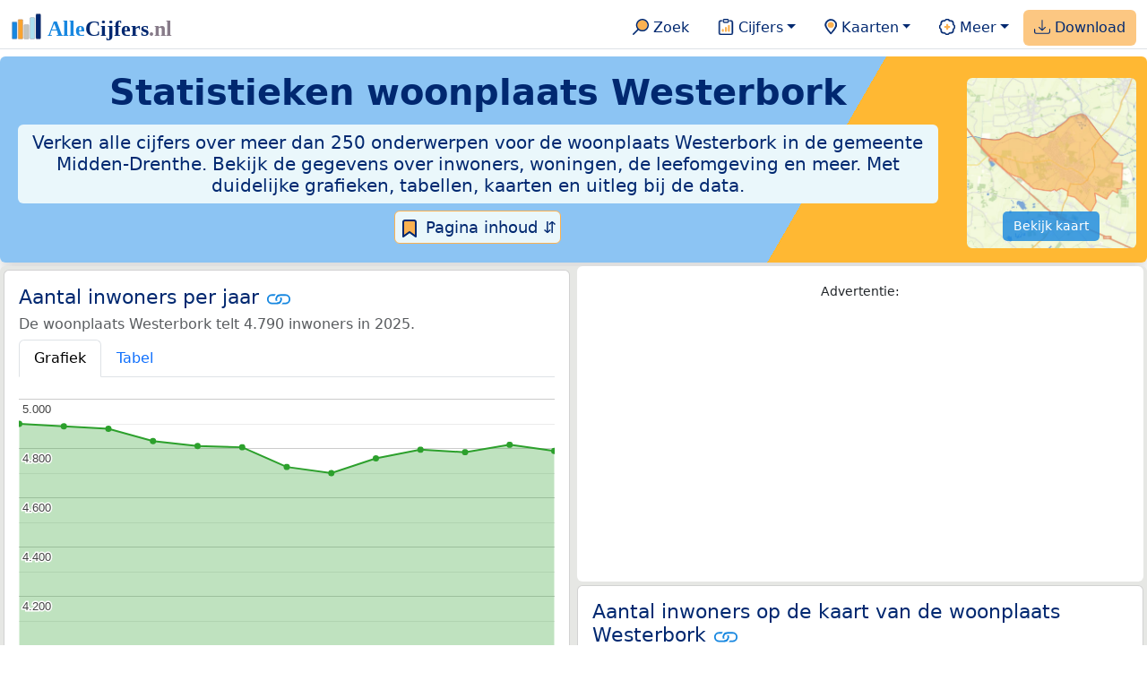

--- FILE ---
content_type: text/html
request_url: https://allecijfers.nl/woonplaats/westerbork/
body_size: 285596
content:
<!DOCTYPE html>
<html lang="nl-NL">
<head>
<base href="https://allecijfers.nl/">
<script async src="https://www.googletagmanager.com/gtag/js?id=G-1PZYVW4HT3"></script>
<script>
  window.dataLayer = window.dataLayer || [];
  function gtag(){dataLayer.push(arguments);}
  gtag('js', new Date());
  gtag('config', 'G-1PZYVW4HT3', {site: 'acnl', category: 'regionaal', subcategory: 'woonplaats'});
</script>
<meta charset="utf-8">
<meta name="viewport" content="width=device-width, initial-scale=1">
<meta name ="robots" content="max-image-preview:large">
<link href="https://cdn.jsdelivr.net/npm/bootstrap@5.3.1/dist/css/bootstrap.min.css" rel="stylesheet" integrity="sha384-4bw+/aepP/YC94hEpVNVgiZdgIC5+VKNBQNGCHeKRQN+PtmoHDEXuppvnDJzQIu9" crossorigin="anonymous">
<link rel="stylesheet" type="text/css" href="/css/openinfo.css">
<meta name="msapplication-TileColor" content="#da532c">
<meta name="msapplication-config" content="/browserconfig.xml">
<meta name="theme-color" content="#ffffff">
<script async src="https://pagead2.googlesyndication.com/pagead/js/adsbygoogle.js?client=ca-pub-3768049119581858" crossorigin="anonymous"></script>
<link rel="stylesheet" type="text/css" href="/css/openinfo.css">
<link rel="apple-touch-icon" sizes="180x180" href="/apple-touch-icon.png">
<link rel="apple-touch-icon-precomposed" href="/apple-touch-icon-precomposed.png">
<link rel="icon" href="/favicon.ico" sizes="any">
<link rel="icon" type="image/png" sizes="32x32" href="/favicon-32x32.png">
<link rel="icon" type="image/png" sizes="16x16" href="/favicon-16x16.png">
<link rel="mask-icon" href="/safari-pinned-tab.svg" color="#5bbad5">
<link rel="canonical" href="https://allecijfers.nl/woonplaats/westerbork/"> 
<link rel="manifest" href="/site.webmanifest">
<title>Woonplaats Westerbork (gemeente Midden-Drenthe) in cijfers en grafieken | AlleCijfers.nl</title>
<script type="application/ld+json">
    {
      "@context": "https://schema.org",
      "@type": "Organization",
      "url": "https://allecijfers.nl",
      "logo": "https://allecijfers.nl/images/start/AlleCijfersLogo.svg"
    }
</script>
<script src="/js/config.js"></script>
<meta name="description" content="Verken de uitgebreide data over de woonplaats Westerbork in de gemeente Midden-Drenthe. Met meer dan 250 onderwerpen in cijfers, grafieken, kaarten en tabellen. Ontdek het nu!">
<meta name="keywords" content="open-data, openinfo, informatie, gegevens, data, cijfers, statistiek, grafieken, nieuws, analyses, ranglijsten">
<meta property="og:title" content="Woonplaats Westerbork (gemeente Midden-Drenthe) in cijfers en grafieken ">
<meta property="og:description" content="Verken de uitgebreide data over de woonplaats Westerbork in de gemeente Midden-Drenthe. Met meer dan 250 onderwerpen in cijfers, grafieken, kaarten en tabellen. Ontdek het nu!">
<meta property="og:url" content="https://allecijfers.nl/woonplaats/westerbork/">
<meta property="og:type" content="article">
<meta property="og:site_name" content="AlleCijfers.nl">
<meta property="og:locale" content="nl_NL">
<meta property="fb:app_id" content="1679841595389333">
<meta name="twitter:card" content="summary_large_image">
<meta name="twitter:title" content="{title} | AlleCijfers.nl">
<meta name="twitter:description" content="{description}">
<meta name="twitter:creator" content="@AlleCijfers">

<meta property="article:published_time" content="2016-07-01T22:06:08&#43;02:00">
<meta property="article:modified_time" content="2026-01-16T19:00:50&#43;01:00">
</head>
<body><nav class="navbar navbar-expand-lg navbar-light navbar-custom" id="top">
  <div class="container-xxl justify-content-center border-bottom">
    <a class="navbar-brand" href="https://allecijfers.nl/" target="_blank"> <img src="/images/start/AlleCijfersLogoTekst.svg" height="36" class="d-inline-block align-top" alt="AlleCijfers logo"></a>
    <button class="navbar-toggler" type="button" data-bs-toggle="collapse" data-bs-target="#navbarNavDropdown" aria-controls="navbarNavDropdown" aria-expanded="false" aria-label="Toggle navigation"><span class="navbar-toggler-icon"></span></button>
    <div class="collapse navbar-collapse" id="navbarNavDropdown">
    	<div class="navbar-nav ms-auto">
<div class="nav-divider d-lg-none"></div>
    <div class="nav-item">
    <a class="nav-link mx-2 rounded" href="/zoeken/" target="_blank" title="Gebruik de zoekfunctie of bekijk de inhoudsopgave van AlleCijfers.nl."><img src="/images/theme/zoek.svg" height="22" class="d-inline-block pb-1" alt="Zoekicoon: een vergrootglas om naar de zoekpagina door te klikken."> Zoek</a>
</div>
    <div class="nav-divider d-lg-none"></div>
    <div class="nav-item dropdown">
  <a class="nav-link dropdown-toggle mx-2 rounded" href="#" id="navbarDropdownMenuOverzichten" role="button" data-bs-toggle="dropdown" data-bs-auto-close="outside" aria-expanded="false" title="Bekijk de statistieken over heel veel onderwerpen."> <img src="/images/theme/cijfers.svg" height="22" class="d-inline-block pb-1" alt="Afbeelding van een klembord met een staafgrafiek als icoontje bij het menu-item waarmee de pagina's met statistieken getoond kunnen worden."> Cijfers</a>
  <div class="dropdown-menu" role="menu" aria-labelledby="navbarDropdownMenuOverzichten">
    <a class="dropdown-item" role="menuitem" href="/analyses/" target="_blank">Analyses</a>
    <div class="dropdown-divider"></div>
    <a class="dropdown-item" role="menuitem" href="/autodata/" target="_blank">Auto's</a>  
    <div class="dropdown-divider"></div>
    <a class="dropdown-item" role="menuitem" href="/definities/" target="_blank">Bronnen, definities, uitleg</a>
    <div class="dropdown-divider"></div>
    <a class="dropdown-item" role="menuitem" href="/energie/" target="_blank">Energie</a>
    <div class="dropdown-divider"></div>
    <a class="dropdown-item" role="menuitem" href="/gezondheid/" target="_blank">Gezondheid</a>
    <div class="dropdown-divider"></div>
    <a class="dropdown-item" role="menuitem" href="/internationaal/" target="_blank">Landen, migratie</a>
    <div class="dropdown-divider"></div>
    <div class="dropdown dropend">
      <a class="dropdown-item" role="menuitem" href="#" id="dropdownSubMenuLinkRegionaal" data-bs-toggle="dropdown" aria-expanded="false">Nederland regionaal &raquo;</a>
      <div class="dropdown-menu" role="menu" aria-labelledby="dropdownSubMenuLinkRegionaal">
        <a class="dropdown-item" role="menuitem" href="/nederland/" target="_blank">Nederland</a>
        <div class="dropdown-divider"></div>
        <a class="dropdown-item" role="menuitem" href="/provincies/" target="_blank">Provincies</a>
        <div class="dropdown-divider"></div>
        <a class="dropdown-item" role="menuitem" href="/gemeenten/" target="_blank">Gemeenten Wijken Buurten</a>
        <div class="dropdown-divider"></div>
        <a class="dropdown-item" role="menuitem" href="/woonplaatsen/" target="_blank">Woonplaatsen</a>
        <div class="dropdown-divider"></div>
        <a class="dropdown-item" role="menuitem" href="/postcodes/" target="_blank">Postcodes</a>
        <div class="dropdown-divider"></div>
        <a class="dropdown-item" role="menuitem" href="/ranglijsten/" target="_blank">Ranglijsten</a>
        <div class="dropdown-divider"></div>
        <a class="dropdown-item" role="menuitem" href="/adressen/" target="_blank">Adressen</a>
        <div class="dropdown-divider"></div>
        <a class="dropdown-item" role="menuitem" href="/gemeentelijke-herindelingen/" target="_blank">Gemeentelijke herindelingen</a>
        <div class="dropdown-divider"></div>
        <a class="dropdown-item" role="menuitem" href="/regionaal/" target="_blank">Meer regionaal</a>
      </div>
    </div>
    <div class="dropdown-divider"></div>
    <a class="dropdown-item" role="menuitem" href="/nieuws/" target="_blank">Nieuws</a>
    <div class="dropdown-divider"></div>
    <div class="dropdown dropend">
      <a class="dropdown-item" role="menuitem" href="#" id="dropdownSubMenuLinkOnderwijs" data-bs-toggle="dropdown" aria-expanded="false">Onderwijs &raquo;</a>
      <div class="dropdown-menu" role="menu" aria-labelledby="dropdownSubMenuLinkOnderwijs">
        <a class="dropdown-item" role="menuitem" href="/kinderopvang/" target="_blank">Kinderopvang</a>
        <div class="dropdown-divider"></div>
        <a class="dropdown-item" role="menuitem" href="/basisscholen-overzicht/" target="_blank">Basisonderwijs</a>
        <div class="dropdown-divider"></div>
        <a class="dropdown-item" role="menuitem" href="/middelbare-scholen-overzicht/" target="_blank">Middelbare scholen</a>
        <div class="dropdown-divider"></div>
        <a class="dropdown-item" role="menuitem" href="/mbo/" target="_blank">Middelbaar beroepsonderwijs</a>
        <div class="dropdown-divider"></div>
        <a class="dropdown-item" role="menuitem" href="/hbo/" target="_blank">Hoger beroepsonderwijs</a>
        <div class="dropdown-divider"></div>
        <a class="dropdown-item" role="menuitem" href="/universiteiten/" target="_blank">Universiteiten</a>
        <div class="dropdown-divider"></div>
        <a class="dropdown-item" role="menuitem" href="/onderwijs-besturen/" target="_blank">Schoolbesturen</a>
        <div class="dropdown-divider"></div>
        <a class="dropdown-item" role="menuitem" href="/onderwijs/" target="_blank">Meer onderwijs</a>
      </div>
    </div>
    <div class="dropdown-divider"></div>
    <a class="dropdown-item" role="menuitem" href="/verkiezingen/" target="_blank">Verkiezingen en politiek</a>
  </div>
</div>
    <div class="nav-divider d-lg-none"></div>
<div class="nav-item dropdown">
    <a class="nav-link dropdown-toggle mx-2 rounded" href="#" id="navbarDropdownMenuKaart" role="button" data-bs-toggle="dropdown" aria-expanded="false" title="Bekijk de interactieve kaarten."><img src="/images/theme/map.svg" height="22" class="d-inline-block pb-1" alt="Locatie-icoon: een puntvormige druppel die een kaartlocatie aangeeft."> Kaarten</a>
    <div class="dropdown-menu" role="menu" aria-labelledby="navbarDropdownMenuKaart">
    <a class="dropdown-item" role="menuitem" href="/kaart/?lon=5.34&amp;lat=51.3101&amp;zoom=11" title="Bekijk provincies, gemeenten, woonplaatsen, wijken en buurten op de kaart." target="_blank">Regionale gebieden</a>
    <div class="dropdown-divider"></div>
    <a class="dropdown-item" role="menuitem" href="/postcodekaart/?lon=5.34&amp;lat=51.3101&amp;zoom=11" title="Bekijk postcodegebieden op de kaart." target="_blank">Postcodegebieden</a>
    <div class="dropdown-divider"></div>
    <a class="dropdown-item" role="menuitem" href="/onderwijskaart/?lon=5.34&amp;lat=51.3101&amp;zoom=11" title="Bekijk de kaart met onderwijslocaties." target="_blank">Onderwijs</a>
    <div class="dropdown-divider"></div>
    <a class="dropdown-item" role="menuitem" href="/kinderopvangkaart/?lon=5.34&amp;lat=51.3101&amp;zoom=11" title="Bekijk de kaart met locaties voor kinderopvang." target="_blank">Kinderopvang</a>
    </div>
</div>
    <div class="nav-divider d-lg-none"></div>
    <div class="nav-item dropdown">
  <a class="nav-link dropdown-toggle mx-2 rounded" href="#" id="navbarDropdownMenuMeer" role="button" data-bs-toggle="dropdown" aria-expanded="false" title="Bekijk meer achtergrondinformatie over AlleCijfers."><img src="/images/theme/meer.svg" height="22" class="d-inline-block pb-1" alt="Icoontje van een tandwiel met een plusteken erin, als illustratie bij het menu-item meer."> Meer</a>
  <div class="dropdown-menu" role="menu" aria-labelledby="navbarDropdownMenuMeer">
    <a class="dropdown-item" role="menuitem" href="/adverteren/" title="Adverteer met een groot bereik voor een kleine prijs" target="_blank">Adverteren</a>
    <div class="dropdown-divider"></div>
    <a class="dropdown-item" role="menuitem" href="/afbeelding/" title="Verzameling foto's van cijfers" target="_blank">Afbeeldingen van cijfers</a>
    <div class="dropdown-divider"></div>
    <a class="dropdown-item" role="menuitem" href="/zoeken/#alle-onderwerpen" title="Overzicht van alle onderwerpen" target="_blank">Alle onderwerpen</a>
    <div class="dropdown-divider"></div>
    <a class="dropdown-item" role="menuitem" href="/bedankt/" title="Bedankt voor je gebruik van AlleCijfers.nl!" target="_blank">Bedankt!</a>
    <div class="dropdown-divider"></div>
    <a class="dropdown-item" role="menuitem" href="/contact/" title="Contactgegevens" target="_blank">Contact</a>
    <div class="dropdown-divider"></div>
    <a class="dropdown-item" role="menuitem" href="/cookies/" title="Gebruik van cookies door AlleCijfers" target="_blank">Cookie gebruik</a>
    <div class="dropdown-divider"></div>
    <a class="dropdown-item" role="menuitem" href="/maatwerk/" title="Service voor het verzamelen en verwerken van data tot informatie" target="_blank">Maatwerk</a>
    <div class="dropdown-divider"></div>
    <a class="dropdown-item" role="menuitem" href="http://eepurl.com/glbecz" title="Schrijf je in en ontvang een bericht als de informatie is bijgewerkt." target="_blank">Nieuwsbrief</a>
    <div class="dropdown-divider"></div>    
    <a class="dropdown-item" role="menuitem" href="/over-ons/" title="Achtergrond over AlleCijfers.nl" target="_blank">Over AlleCijfers.nl</a>
    <div class="dropdown-divider"></div>
    <a class="dropdown-item" role="menuitem" href="https://youtube.com/@AlleCijfers" target="_blank">YouTube kanaal</a>
  </div>
</div>
    <div class="nav-divider d-lg-none"></div>
    <div class="nav-item px-1 me-0 oranje rounded"><a class="nav-link" href="https://openinfo.nl/downloads/informatie-gemeente-midden-drenthe/" target="_blank" title="Download een schat aan informatie in handige overzichten!"><img src="/images/theme/download.svg" height="22" class="d-inline-block pb-1" alt="Afbeelding van een tabel om aan te geven dat de datasets gedownload kunnen worden."> Download</a></div>
    </div>
  </div>
 </div>
</nav>
<div class="container-xxl bg-title shadow rounded py-2 mb-1 text-center">
    <div class="row">
        <div class="col-md-10">
            <h1 class="mx-2 mt-2 pb-1 d-none d-lg-block"><strong>Statistieken <span itemscope itemtype='https://schema.org/AdministrativeArea'><span itemprop='name'>woonplaats Westerbork</span></span></strong></h1>
            <h1 class="mx-2 mt-2 pb-1 d-block d-lg-none"><strong>Statistieken <span itemscope itemtype='https://schema.org/AdministrativeArea'><span itemprop='name'>woonplaats Westerbork</span></span></strong></h1>
            <h5 class="mx-2 px-2 py-2 rounded achtergrondblauw95 tekstblauwinfo d-none d-lg-inline-block">Verken alle cijfers over meer dan 250 onderwerpen voor de woonplaats Westerbork in de gemeente Midden-Drenthe. Bekijk de gegevens over inwoners, woningen, de leefomgeving en meer. Met duidelijke grafieken, tabellen, kaarten en uitleg bij de data.</h5>
            <h6 class="mx-2 px-2 py-2 rounded achtergrondblauw95 tekstblauwinfo d-inline-block d-lg-none">Verken alle cijfers over meer dan 250 onderwerpen voor de woonplaats Westerbork in de gemeente Midden-Drenthe. Bekijk de gegevens over inwoners, woningen, de leefomgeving en meer. Met duidelijke grafieken, tabellen, kaarten en uitleg bij de data.</h6>
            <button class="btn btn-primary button-lichtblauw px-1 py-1" type="button" data-bs-toggle="modal" data-bs-target="#inhoudsopgave"><img src="/images/theme/index.svg" alt="Inhoudsopgave"> Pagina inhoud &#8693;</button>
            <div class="modal fade" id="inhoudsopgave" tabindex="-1" aria-labelledby="inhoud_titel" aria-hidden="true">
                <div class="modal-dialog">
                    <div class="modal-content">
                        <div class="modal-header">
                            <h5 class="modal-title" id="inhoud_titel"><img src="/images/theme/index.svg" class="d-inline-block align-bottom" alt="Inhoudsopgave"> Inhoud en meer informatie:</h5>
                            <button type="button" class="btn-close" data-bs-dismiss="modal" aria-label="Close"></button>
                        </div>
                        <div class="modal-body text-start">
                            <p class="card-text text-center tekstblauwinfo achtergrondblauw95">Bekijk de informatie over meer dan 250 onderwerpen voor de woonplaats Westerbork in de gemeente Midden-Drenthe. Met duidelijke grafieken, tabellen en uitleg bij alle cijfers.</p>
                            <hr>
                            <p class="card-text text-center">Onderwerpen op deze pagina:</p>
                            <p class="tekst-oranje-top text-center"><a href='/woonplaats/westerbork#adresgegevens' title='Bekijk wat het aantal adressen per bouwperiode en per gebruiksdoel is. Op basis van de data van het Kadaster over de adressen, verblijfsobjecten, ligplaatsen en standplaatsen in de woonplaats Westerbork.'>Adressen-statistiek</a> <strong>/</strong> <a href='/woonplaats/westerbork#bedrijven' title='Hoeveel bedrijven van welke soort zijn er in de woonplaats Westerbork gevestigd?'>Bedrijven</a> <strong>/</strong> <a href='/woonplaats/westerbork#leeftijdsgroepen' title='Bevolking in de woonplaats Westerbork naar leeftijd, geslacht en burgerlijke staat.'>Bevolking</a> <strong>/</strong> <a href='/woonplaats/westerbork#energielabels' title='Bekijk de data van de RVO over het aantal energielabels naar type.'>Energielabels</a> <strong>/</strong> <a href='/woonplaats/westerbork#geboorte_sterfte' title='Bekijk de cijfers over het aantal geboortes en sterftes per 1.000 inwoners per jaar.'>Geboorte en sterfte</a> <strong>/</strong> <a href='/woonplaats/westerbork#inkomen' title='Wat is het gemiddelde inkomen in de woonplaats Westerbork?'>Inkomen</a> <strong>/</strong> <a href='/woonplaats/westerbork#migratie' title='Hoeveel autochtonen en hoeveel Nederlanders met een migratie-achtergrond wonen er in de woonplaats Westerbork?'>Migratie</a> <strong>/</strong> <a href='/woonplaats/westerbork#misdaad' title='Bekijk het aantal misdaden per type delict in de woonplaats Westerbork per jaar en per maand (maandelijks bijgewerkt!).'>Misdaad</a> <strong>/</strong> <a href='/woonplaats/westerbork#onderwijs' title='Bekijk de data van het LRK, DUO en het CBS over het onderwijs in de woonplaats Westerbork.'>Onderwijs</a> <strong>/</strong> <a href='/woonplaats/westerbork#opleidingsniveau' title='Bekijk de gegevens over het opleidingsniveau van de inwoners.'>Opleidingsniveau</a> <strong>/</strong> <a href='/woonplaats/westerbork#250-onderwerpen' title='Alle cijfers in één de tabel met meer dan 250 onderwerpen!'>Tabel 250+ onderwerpen</a> <strong>/</strong> <a href='/woonplaats/westerbork#verkeersongevallen' title='Bekijk de data van Rijkswaterstaat over de verkeersongevallen per jaar.'>Verkeersongevallen</a> <strong>/</strong> <a href='/woonplaats/westerbork#verkiezingsuitslagen' title='Bekijk de verkiezingsuitslagen per stembureau.'>Verkiezingen</a> <strong>/</strong> <a href='/woonplaats/westerbork#voertuigen' title='Bekijk de data van de RDW over de voertuigen met onder andere de ontwikkeling van het aantal elektrische auto’s in de tijd.'>Voertuigen</a> <strong>/</strong> <a href='/woonplaats/westerbork#woningen' title='Bekijk de woningkenmerken en WOZ woningwaarde over de jaren.'>Woningen</a></p>
                            <hr>
                            <p class="card-text text-center">Extra informatie op andere pagina&#39;s:</p>
                            <p class="tekst-oranje-top text-center"><a href='/pagina-overzicht/gemeente-midden-drenthe/' title='Overzicht van de pagina’s op AlleCijfers.nl over de gemeente Midden-Drenthe en de woonplaatsen, wijken, buurten en postcodegebieden binnen de gemeente.' target='_blank'> Pagina overzicht gemeente Midden-Drenthe</a> <strong>/</strong> <a href='/adressen/midden-drenthe' title='Overzicht van alle adressen in de gemeente Midden-Drenthe.' target='_blank'>Adressen</a> <strong>/</strong> <a href='/definities/' title='Overzicht van de definities van de verschillende voor deze pagina gebruikte open data bronnen.' target='_blank'>Bronnen & definities</a> <strong>/</strong> <a href='https://openinfo.nl/downloads/informatie-gemeente-midden-drenthe/' title='Download alle informatie voor de gemeente, postcodes, woonplaatsen en de wijken en buurten over alle jaren in meerdere handige Excel documenten.' target='_blank'>Download de data</a> <strong>/</strong> <a href='/kaart/?lon=6.6051&lat=52.8534&zoom=12' title='Bekijk de woonplaats Westerbork op de interactieve kaart van Nederland.' target='_blank'>Interactieve kaart</a> <strong>/</strong> <a href='/gebieden/' title='Bekijk het overzicht van de provincies, gemeenten, woonplaatsen, wijken en buurten in Nederland.' target='_blank'>Nederland regionaal</a> <strong>/</strong> <a href='/gemeente-overzicht/midden-drenthe/' title='Bekijk het overzicht van de woonplaatsen, wijken en buurten in de gemeente Midden-Drenthe.' target='_blank'>Overzicht 91 gebieden in de gemeente Midden-Drenthe</a> <strong>/</strong> <a href='/ranglijsten/' title='Bekijk de ranglijsten en vergelijk gebieden op diverse onderwerpen zoals de leeftijd van inwoners, de gemiddelde woningwaarde, het stemgedrag, migratie of religie.' target='_blank'>Ranglijsten</a> <strong>/</strong> <a href='/stembureaus/gemeente-midden-drenthe/' title='Bekijk de pagina met alle stembureaus in de gemeente Midden-Drenthe.' target='_blank'>Stembureaus</a> <strong>/</strong> <a href='/verkiezingsuitslagen/gemeente-midden-drenthe/' title='Bekijk de pagina met alle verkiezingsuitslagen voor de gemeente Midden-Drenthe.' target='_blank'>Verkiezingsuitslagen</a></p>
                            <hr>
                            <p class="card-text text-center">Pad naar deze pagina:</p>
                            <p class="tekst-oranje-top text-center"><a href='/' target='_blank'>AlleCijfers.nl</a> <strong>/</strong> <a href='/gebieden/' target='_blank'>Regionaal</a> <strong>/</strong> <a href='/nederland/' target='_blank'>Nederland</a> <strong>/</strong> <a href='/provincie/drenthe/' target='_blank'>Provincie Drenthe</a> <strong>/</strong> <a href='/gemeente/midden-drenthe/' target='_blank'>Gemeente Midden-Drenthe</a> <strong>/</strong> Woonplaats Westerbork</p>
                            <hr><p class="card-text pt-2 text-center">Op deze pagina worden de data over meer dan 250 onderwerpen voor de woonplaats Westerbork in de gemeente Midden-Drenthe getoond. Het is mogelijk om de data als Excel document te downloaden. Bekijk hiervoor de documenten met gemeente, woonplaats, wijk en buurtdata in de <a href='https://openinfo.nl/downloads/informatie-gemeente-midden-drenthe/' target='_blank'>download voor de gemeente Midden-Drenthe</a>. Gebruikte brondata: adresgegevens uit de <abbr title='Basisregistratie Adressen en Gebouwen'>BAG</abbr> van het Kadaster van 2013 tot en met 2026 en diverse demografische en regionale datasets van het <abbr title='Centraal Bureau voor de Statistiek'>CBS</abbr> van 1995 tot en met 2026. Daarnaast zijn onder andere data toegevoegd van de Politie over misdaden, van het <abbr title='Rijksinstituut voor Volksgezondheid en Milieu'>RIVM</abbr> over gezondheid, van het <abbr title='Rijksdienst voor Ondernemend Nederland'>RVO</abbr> over energielabels, van de <abbr title='Rijksdienst voor het Wegverkeer'>RDW</abbr> over voertuigen en van Rijkswaterstaat over verkeersongevallen. Zie het <a href='/definities/' target='_blank'>overzicht van de gebruikte bronnen</a> voor meer informatie over de dataleveranciers en de gebruikte brondata. Deze pagina wordt minimaal 2 keer per maand met nieuwe data bijgewerkt, het meest recent was dit op vrijdag 16 januari 2026.</p>
                        </div>
                        <div class="modal-footer">
                            <button type="button" class="btn btn-primary button-lichtblauw" data-bs-dismiss="modal"> Sluit </button>
                        </div>
                    </div>
                </div>
            </div>
        </div>
        <div class="col-md-2 pt-3 d-none d-md-block">
            <div class='kaart-container'><a href='/kaart/?lon=6.6051&lat=52.8534&zoom=12' target='_blank' title='Bekijk de ligging van de woonplaats Westerbork op de interactieve kaart van Nederland met alle provincies, gemeenten, woonplaatsen, wijken en buurten.'><img src='/kaarten/kaart-woonplaats-westerbork.jpg' class='figure-img img-fluid rounded' alt='Kaart van de woonplaats Westerbork.'></a><a href='/kaart/?lon=6.6051&lat=52.8534&zoom=12' target='_blank' class='btn btn-primary btn-overlay'>Bekijk kaart</a></div>
        </div>
    </div>
</div>
<div class="container-xxl achtergrondgrijs90 shadow rounded my-0 py-0 mx-0 px-0 text-center d-block d-md-none">
    <div class='kaart-container'><a href='/kaart/?lon=6.6051&lat=52.8534&zoom=12' target='_blank' title='Bekijk de ligging van de woonplaats Westerbork op de interactieve kaart van Nederland met alle provincies, gemeenten, woonplaatsen, wijken en buurten.'><img src='/kaarten/kaart-woonplaats-westerbork.jpg' class='figure-img img-fluid rounded' alt='Kaart van de woonplaats Westerbork.'></a><a href='/kaart/?lon=6.6051&lat=52.8534&zoom=12' target='_blank' class='btn btn-primary btn-overlay'>Bekijk kaart</a></div>
</div>
<div class="container-xxl achtergrondgrijs90 shadow rounded" itemscope itemtype="https://schema.org/AdministrativeArea" itemprop="name" content="Woonplaats Westerbork">
<div class='row' id='inwoners-kaart'><div class='col-lg-6 px-1 py-0'><div class='card my-1' id='inwoners'><div class='card-body'><h5 class='card-title'>Aantal inwoners per jaar <svg class='clipboard' data-bs-toggle='tooltip' data-clipboard-text='https://allecijfers.nl/woonplaats/westerbork/#inwoners' width='1.4em' height='1.4em' viewBox='0 0 16 16' fill='#1787E0' xmlns='http://www.w3.org/2000/svg' data-bs-original-title='Link gekopieerd!' aria-label='Link gekopieerd!'><path d='M6.354 5.5H4a3 3 0 0 0 0 6h3a3 3 0 0 0 2.83-4H9c-.086 0-.17.01-.25.031A2 2 0 0 1 7 10.5H4a2 2 0 1 1 0-4h1.535c.218-.376.495-.714.82-1z'></path><path d='M6.764 6.5H7c.364 0 .706.097 1 .268A1.99 1.99 0 0 1 9 6.5h.236A3.004 3.004 0 0 0 8 5.67a3 3 0 0 0-1.236.83z'></path><path d='M9 5.5a3 3 0 0 0-2.83 4h1.098A2 2 0 0 1 9 6.5h3a2 2 0 1 1 0 4h-1.535a4.02 4.02 0 0 1-.82 1H12a3 3 0 1 0 0-6H9z'></path><path d='M8 11.33a3.01 3.01 0 0 0 1.236-.83H9a1.99 1.99 0 0 1-1-.268 1.99 1.99 0 0 1-1 .268h-.236c.332.371.756.66 1.236.83z'></path></svg></h5> <h6 class='card-subtitle mb-2 text-muted'>De woonplaats Westerbork telt 4.790 inwoners in 2025.</h6> <nav><div class='nav nav-tabs' role='tablist'><a class='nav-item nav-link active' id='tab_grafiek_inwoners' data-bs-toggle='tab' href='#panel_grafiek_inwoners' role='tab' aria-controls='panel_grafiek_inwoners' aria-selected='true'>Grafiek</a><a class='nav-item nav-link' id='tab_tabel_inwoners' data-bs-toggle='tab' href='#panel_tabel_inwoners' role='tab' aria-controls='panel_tabel_inwoners' aria-selected='false'>Tabel</a></div></nav><div class='tab-content'><div class='tab-pane fade show active' id='panel_grafiek_inwoners' role='tabpanel' aria-labelledby='tab_grafiek_inwoners'><br><div id='grafiek_inwoners' class='text-center' style='min-height: 380px; position: relative;'><h5 class='mt-3 tekst-open'>Heel even geduld alsjeblieft:</h5><h5 class='mt-2 tekst-info'>Je apparaat laadt de grafieken van Allecijfers.nl</h5><div id='spinner_inwoners' class='chart-loading-spinner'></div></div> <p class='figure-caption'>Bovenstaande grafiek toont het aantal inwoners per jaar op basis van de data van het <abbr title='Centraal Bureau voor de Statistiek'>CBS</abbr> voor de woonplaats Westerbork.</p> </div><div class='tab-pane fade' id='panel_tabel_inwoners' role='tabpanel' aria-labelledby='tab_tabel_inwoners'><br><p class='card-text'>Onderstaande tabel toont het aantal inwoners per jaar op basis van de data van het <abbr title='Centraal Bureau voor de Statistiek'>CBS</abbr> voor de woonplaats Westerbork:</p> <div class='table-responsive'><table class='table table-striped table-bordered' style='width:100%'> <thead><tr><th>Jaar</th><th>Aantal inwoners de woonplaats Westerbork</th><th>% verschil</th></tr></thead><tbody><tr><td>2025</td><td>4.790</td><td>-0,52%</td></tr><tr><td>2024</td><td>4.815</td><td>0,63%</td></tr><tr><td>2023</td><td>4.785</td><td>-0,21%</td></tr><tr><td>2022</td><td>4.795</td><td>0,74%</td></tr><tr><td>2021</td><td>4.760</td><td>1,28%</td></tr><tr><td>2020</td><td>4.700</td><td>-0,53%</td></tr><tr><td>2019</td><td>4.725</td><td>-1,66%</td></tr><tr><td>2018</td><td>4.805</td><td>-0,1%</td></tr><tr><td>2017</td><td>4.810</td><td>-0,41%</td></tr><tr><td>2016</td><td>4.830</td><td>-1,02%</td></tr><tr><td>2015</td><td>4.880</td><td>-0,2%</td></tr><tr><td>2014</td><td>4.890</td><td>-0,2%</td></tr><tr><td>2013</td><td>4.900</td><td>geen data</td></tr></tbody> </table></div></div></div> <p class='card-text'>Het aantal inwoners in de woonplaats Westerbork is met 110 personen gedaald van 4.900 personen in 2013 tot 4.790 personen in 2025 (dat is een kleine  afname van 2,24%). Het gemiddelde verschil per jaar over de hele periode van 2013 tot en met 2025 was -9 personen (-0,19%). De ontwikkeling van de data in de tijd volgt een duidelijk dalende trend: De cijfers dalen bijna ieder jaar.</p><p class='card-text'>Het aantal inwoners is het aantal personen zoals op 1 januari in het bevolkingsregister vastgelegd. Bekijk ook de <a href='ranglijst/grootste-en-kleinste-buurten-in-inwoners-in-de-gemeente-midden-drenthe#tablerow' target='_blank'> tabel met het aantal inwoners per buurt in de gemeente Midden-Drenthe</a>.</p> <button class='btn btn-primary button-info' type='button' data-bs-toggle='collapse' data-bs-target='#toelichting-inwoners' aria-expanded='false' aria-controls='toelichting-inwoners'>Toelichting</button>  <div class='collapse' id='toelichting-inwoners'><div class='card my-1 achtergrondoudwit'><div class='card-body'><h5 class='card-subtitle mb-1 tekstblauwinfo'>Beschrijving van de ontwikkeling van het aantal inwoners in de woonplaats Westerbork:</h5><br> <p class='card-text'>In 2013 telde de woonplaats Westerbork 4.900 inwoners. Het aantal van 4.900 inwoners is het hoogste aantal inwoners in de hele periode van 2013 tot en met 2025. In 2020 is het aantal gedaald tot 4.700 personen. Dit is een daling van 200 (-4,08%) ten opzichte van 2013, ten opzichte van het vorige jaar (2019) is het verschil -25 (-0,53%). Het aantal van 4.700 inwoners is het minimum in de hele periode waarover de inwonersdata beschikbaar zijn. In 2025 waren er 4.790 inwoners in de woonplaats Westerbork.</p> </div></div></div></div></div><div class='card my-1 achtergrondblauw95' id='over_gebied'><div class='card-body'><h5 class='card-title'>Over de woonplaats Westerbork <svg class='clipboard' data-bs-toggle='tooltip' data-clipboard-text='https://allecijfers.nl/woonplaats/westerbork/#over_gebied' width='1.4em' height='1.4em' viewBox='0 0 16 16' fill='#1787E0' xmlns='http://www.w3.org/2000/svg' data-bs-original-title='Link gekopieerd!' aria-label='Link gekopieerd!'><path d='M6.354 5.5H4a3 3 0 0 0 0 6h3a3 3 0 0 0 2.83-4H9c-.086 0-.17.01-.25.031A2 2 0 0 1 7 10.5H4a2 2 0 1 1 0-4h1.535c.218-.376.495-.714.82-1z'></path><path d='M6.764 6.5H7c.364 0 .706.097 1 .268A1.99 1.99 0 0 1 9 6.5h.236A3.004 3.004 0 0 0 8 5.67a3 3 0 0 0-1.236.83z'></path><path d='M9 5.5a3 3 0 0 0-2.83 4h1.098A2 2 0 0 1 9 6.5h3a2 2 0 1 1 0 4h-1.535a4.02 4.02 0 0 1-.82 1H12a3 3 0 1 0 0-6H9z'></path><path d='M8 11.33a3.01 3.01 0 0 0 1.236-.83H9a1.99 1.99 0 0 1-1-.268 1.99 1.99 0 0 1-1 .268h-.236c.332.371.756.66 1.236.83z'></path></svg></h5>  <p class='card-text'>De woonplaats Westerbork ligt binnen de <a href='/pagina-overzicht/gemeente-midden-drenthe/' target='_blank'>gemeente Midden-Drenthe</a>.</p><p class='card-text'>Er zijn 2.834 adressen en 2.298 woningen in de woonplaats Westerbork. 69% van de woningen in de woonplaats is een koopwoning. De woningen hebben een gemiddelde <abbr title='Waardering Onroerende Zaken'>WOZ</abbr> waarde van €367.000. Er wonen 4.790 inwoners in de woonplaats Westerbork Woonplaats Westerbork telt 2.240 huishoudens van gemiddeld 2,1 personen. Verder zijn er 3.000 personenauto’s en 515 bedrijfsvestigingen geregistreerd in de woonplaats Westerbork.</p><p class='card-text'>Woonplaats Westerbork heeft een totale oppervlakte van 1.654 hectare, waarvan 1.648 hectare land en 7 hectare water (honderd hectare is één vierkante kilometer, 1 km<sup>2</sup>). De gemiddelde dichtheid van adressen is 382 adressen per km<sup>2</sup>.</p><p class='card-text'>De data voor woonplaats Westerbork zijn afgeleid van andere regionale statistieken. Bekijk de toelichting voor meer informatie over de wijze waarop de data zijn bepaald:</p> <button class='btn btn-primary button-info' type='button' data-bs-toggle='collapse' data-bs-target='#toelichting-over_gebied' aria-expanded='false' aria-controls='toelichting-over_gebied'>Toelichting</button>  <div class='collapse' id='toelichting-over_gebied'><div class='card my-1 achtergrondoudwit'><div class='card-body'><h5 class='card-subtitle mb-1 tekstblauwinfo'>Brondata en downloadbare datasets voor de woonplaats Westerbork:</h5><br> <p class='card-text'>De gegevens voor de woonplaats Westerbork zijn samengesteld door de <abbr title='Centraal Bureau voor de Statistiek'>CBS</abbr> cijfers voor wijken en buurten tot woonplaatsgegevens te combineren. De woonplaats Westerbork valt precies samen met de wijk Westerbork. De <a href='/wijk/westerbork-midden-drenthe/' target='_blank'>data voor de wijk Westerbork</a> en voor woonplaats Westerbork zijn daarom hetzelfde.</p><p class='card-text'>Achtergrond: woonplaatsen worden gebruikt om een deel van een gemeente een handige naam te geven en zijn onderdeel van het postadres. Er worden nauwelijks regionale statistieken voor woonplaatsen gepubliceerd. De meeste regionale statistieken worden per gemeente, wijk, buurt of postcode gepubliceerd. Zie de <a href='/definities/gebieden-in-nederland-gemeente-woonplaats-wijk-buurt-postcode-adressen/' target='_blank'>beschrijving</a> van de betekenis van gemeenten, woonplaatsen, wijken en buurten voor het verzamelen van gegevens in Nederland. Om de statistische informatie toch per woonplaats te tonen zijn de gegevens voor wijken en buurten tot woonplaatsgegevens gecombineerd. Dit is gedaan door de overlap tussen de geografie van buurten en woonplaatsen te gebruiken.</p><p class='card-text'>De definities van de onderwerpen die per woonplaats getoond worden zijn te vinden in <a href='/definities/definities-onderwerpen-nederland-provincie-gemeente-woonplaats-wijk-buurt/' target='_blank'>deze tabel met definities van de brondata</a>.</p><p class='card-text'>Alle beschikbare gegevens voor alle onderwerpen en alle jaren voor de woonplaats de woonplaats Westerbork zijn als Excel document te downloaden als onderdeel van de <a href='https://openinfo.nl/downloads/informatie-gemeente-midden-drenthe/' target='_blank'>download met uitgebreide informatie voor de gemeente Midden-Drenthe</a>. En er is ook een <a href='https://openinfo.nl/downloads/woonplaatsen-in-nederland-met-gegevens-over-250-onderwerpen/' target='_blank'>Excel document</a> met de gegevens voor alle onderwerpen en alle jaren voor alle woonplaatsen in Nederland.</p> </div></div></div></div></div></div><div class='col-lg-6 px-1 py-0'><div class='card border-0 mx-auto text-center'><div class='card-body' itemscope itemtype='https://schema.org/WPAdBlock'><p class='card-text'><small>Advertentie:</small></p><script async src='https://pagead2.googlesyndication.com/pagead/js/adsbygoogle.js?client=ca-pub-3768049119581858' crossorigin='anonymous'></script><!-- acnl-regionaal --><ins class='adsbygoogle' style='display:block' data-ad-client='ca-pub-3768049119581858' data-ad-slot='7254547482' data-ad-format='auto' data-full-width-responsive='true'></ins><script> (adsbygoogle = window.adsbygoogle || []).push({}); </script></div></div><div class='card my-1' id='kaart'><div class='card-body'><h5 class='card-title'>Aantal inwoners op de kaart van de woonplaats Westerbork <svg class='clipboard' data-bs-toggle='tooltip' data-clipboard-text='https://allecijfers.nl/woonplaats/westerbork/#kaart' width='1.4em' height='1.4em' viewBox='0 0 16 16' fill='#1787E0' xmlns='http://www.w3.org/2000/svg' data-bs-original-title='Link gekopieerd!' aria-label='Link gekopieerd!'><path d='M6.354 5.5H4a3 3 0 0 0 0 6h3a3 3 0 0 0 2.83-4H9c-.086 0-.17.01-.25.031A2 2 0 0 1 7 10.5H4a2 2 0 1 1 0-4h1.535c.218-.376.495-.714.82-1z'></path><path d='M6.764 6.5H7c.364 0 .706.097 1 .268A1.99 1.99 0 0 1 9 6.5h.236A3.004 3.004 0 0 0 8 5.67a3 3 0 0 0-1.236.83z'></path><path d='M9 5.5a3 3 0 0 0-2.83 4h1.098A2 2 0 0 1 9 6.5h3a2 2 0 1 1 0 4h-1.535a4.02 4.02 0 0 1-.82 1H12a3 3 0 1 0 0-6H9z'></path><path d='M8 11.33a3.01 3.01 0 0 0 1.236-.83H9a1.99 1.99 0 0 1-1-.268 1.99 1.99 0 0 1-1 .268h-.236c.332.371.756.66 1.236.83z'></path></svg></h5><h6 class='card-subtitle mb-2 text-muted'>Kaart van de omgeving van de woonplaats Westerbork.</h6> <a href='/kaart/?lon=6.6051&lat=52.8534&zoom=12' target='_blank'><img src='/kaarten/gebieden/kaart-woonplaats-westerbork.jpg' class='figure-img img-fluid' alt='Afbeelding van de woonplaats Westerbork op de kaart.' style='width:100%;'></a><p class='figure-caption'>Kaart met de ligging van de woonplaats Westerbork binnen de gemeente Midden-Drenthe.</p> <p class='card-text'>Bekijk de statistieken voor alle 91 gebieden binnen de gemeente Midden-Drenthe via de <a href='/gemeente-overzicht/midden-drenthe/' target='_blank'>overzichtspagina van de gebieden in de Midden-Drenthe</a>.</p><a href='/gemeente-overzicht/midden-drenthe/' target='_blank' class='btn btn-primary button-open'>Overzicht gebieden</a> <a href='/pagina-overzicht/gemeente-midden-drenthe/' target='_blank' class='btn btn-primary button-open'>Meer Midden-Drenthe</a> </div></div></div></div>
<div class="row" id="woningen">
  <div class='col-lg-6 px-1 py-0' id='woningkenmerken'><div class='card my-1'><div class='card-body'><h5 class='card-title'>Kenmerken van de 2.298 woningen in de woonplaats Westerbork <svg class='clipboard' data-bs-toggle='tooltip' data-clipboard-text='https://allecijfers.nl/woonplaats/westerbork/#woningkenmerken' width='1.4em' height='1.4em' viewBox='0 0 16 16' fill='#1787E0' xmlns='http://www.w3.org/2000/svg' data-bs-original-title='Link gekopieerd!' aria-label='Link gekopieerd!'><path d='M6.354 5.5H4a3 3 0 0 0 0 6h3a3 3 0 0 0 2.83-4H9c-.086 0-.17.01-.25.031A2 2 0 0 1 7 10.5H4a2 2 0 1 1 0-4h1.535c.218-.376.495-.714.82-1z'></path><path d='M6.764 6.5H7c.364 0 .706.097 1 .268A1.99 1.99 0 0 1 9 6.5h.236A3.004 3.004 0 0 0 8 5.67a3 3 0 0 0-1.236.83z'></path><path d='M9 5.5a3 3 0 0 0-2.83 4h1.098A2 2 0 0 1 9 6.5h3a2 2 0 1 1 0 4h-1.535a4.02 4.02 0 0 1-.82 1H12a3 3 0 1 0 0-6H9z'></path><path d='M8 11.33a3.01 3.01 0 0 0 1.236-.83H9a1.99 1.99 0 0 1-1-.268 1.99 1.99 0 0 1-1 .268h-.236c.332.371.756.66 1.236.83z'></path></svg></h5><h6 class='card-subtitle mb-2 text-muted'>Er zijn 2.298 woningen in de woonplaats Westerbork.</h6> <a href='/afbeeldingen/gebieden/woningen-woonplaats-westerbork.svg' target='_blank'><img src='/afbeeldingen/gebieden/woningen-woonplaats-westerbork.svg' class='figure-img img-fluid' alt='Informatie over de woningen in deze regio op basis van open data van het Centraal Bureau voor de Statistiek en het Kadaster. Afbeelding met 4 taart diagrammen.' style='width:100%;'></a><p class='figure-caption'>De vier bovenstaande taartdiagrammen tonen het percentage woningen naar verschillende woningkenmerken. Beschikbare kenmerken zijn eigendom, bewoning, type, soort woning en bouwperiode. Het jaar waar de data voor gelden staat in het midden van de grafiek. Klik op de afbeelding om deze groter weer te geven.</p> <p class='card-text'>Bekijk onderstaande toelichting voor de definities van de woningkenmerken. En bekijk de woningkenmerken per buurt in de gemeente Midden-Drenthe in een <a href='/ranglijst/woningkenmerken-per-buurt-in-de-gemeente-midden-drenthe#tablerow' target='_blank'>interactieve tabel</a>.</p><a href='/toelichting/woningkenmerken/' target='_blank' title='Bekijk de definities van de verschillende woningkenmerken.' class='btn btn-primary button-info'>Toelichting</a> </div></div></div><div class='col-lg-6 px-1 py-0' id='woningwaarde'><div class='card my-1'><div class='card-body'><h5 class='card-title'>Woningwaarde per jaar <svg class='clipboard' data-bs-toggle='tooltip' data-clipboard-text='https://allecijfers.nl/woonplaats/westerbork/#woningwaarde' width='1.4em' height='1.4em' viewBox='0 0 16 16' fill='#1787E0' xmlns='http://www.w3.org/2000/svg' data-bs-original-title='Link gekopieerd!' aria-label='Link gekopieerd!'><path d='M6.354 5.5H4a3 3 0 0 0 0 6h3a3 3 0 0 0 2.83-4H9c-.086 0-.17.01-.25.031A2 2 0 0 1 7 10.5H4a2 2 0 1 1 0-4h1.535c.218-.376.495-.714.82-1z'></path><path d='M6.764 6.5H7c.364 0 .706.097 1 .268A1.99 1.99 0 0 1 9 6.5h.236A3.004 3.004 0 0 0 8 5.67a3 3 0 0 0-1.236.83z'></path><path d='M9 5.5a3 3 0 0 0-2.83 4h1.098A2 2 0 0 1 9 6.5h3a2 2 0 1 1 0 4h-1.535a4.02 4.02 0 0 1-.82 1H12a3 3 0 1 0 0-6H9z'></path><path d='M8 11.33a3.01 3.01 0 0 0 1.236-.83H9a1.99 1.99 0 0 1-1-.268 1.99 1.99 0 0 1-1 .268h-.236c.332.371.756.66 1.236.83z'></path></svg></h5> <h6 class='card-subtitle mb-2 text-muted'>De gemiddelde <abbr title='Waardering Onroerende Zaken'>WOZ</abbr> waarde in de woonplaats Westerbork was €367.000 in 2025.</h6> <nav><div class='nav nav-tabs' role='tablist'><a class='nav-item nav-link active' id='tab_grafiek_woningwaarde' data-bs-toggle='tab' href='#panel_grafiek_woningwaarde' role='tab' aria-controls='panel_grafiek_woningwaarde' aria-selected='true'>Grafiek</a><a class='nav-item nav-link' id='tab_tabel_woningwaarde' data-bs-toggle='tab' href='#panel_tabel_woningwaarde' role='tab' aria-controls='panel_tabel_woningwaarde' aria-selected='false'>Tabel</a></div></nav><div class='tab-content'><div class='tab-pane fade show active' id='panel_grafiek_woningwaarde' role='tabpanel' aria-labelledby='tab_grafiek_woningwaarde'><br><div id='grafiek_woningwaarde' class='text-center' style='min-height: 380px; position: relative;'><h5 class='mt-3 tekst-open'>Heel even geduld alsjeblieft:</h5><h5 class='mt-2 tekst-info'>Je apparaat laadt de grafieken van Allecijfers.nl</h5><div id='spinner_woningwaarde' class='chart-loading-spinner'></div></div> <p class='figure-caption'>Bovenstaande grafiek toont de gemiddelde <abbr title='Waardering Onroerende Zaken'>WOZ</abbr> woningwaarde per jaar in de woonplaats Westerbork.</p> </div><div class='tab-pane fade' id='panel_tabel_woningwaarde' role='tabpanel' aria-labelledby='tab_tabel_woningwaarde'><br> <p class='card-text'>Onderstaande tabel toont de gemiddelde <abbr title='Waardering Onroerende Zaken'>WOZ</abbr> woningwaarde per jaar op basis van de data van het <abbr title='Centraal Bureau voor de Statistiek'>CBS</abbr> voor de woonplaats Westerbork:</p> <div class='table-responsive'><table class='table table-striped table-bordered' style='width:100%'> <thead><tr><th>Jaar</th><th>Gemiddelde WOZ woningwaarde Woonplaats Westerbork</th><th>% verschil</th></tr></thead><tbody><tr><td>2025</td><td>€367.000</td><td>7%</td></tr><tr><td>2024</td><td>€343.000</td><td>8,9%</td></tr><tr><td>2023</td><td>€315.000</td><td>11%</td></tr><tr><td>2022</td><td>€283.000</td><td>8,4%</td></tr><tr><td>2021</td><td>€261.000</td><td>6,5%</td></tr><tr><td>2020</td><td>€245.000</td><td>5,2%</td></tr><tr><td>2019</td><td>€233.000</td><td>8,4%</td></tr><tr><td>2018</td><td>€215.000</td><td>2,38%</td></tr><tr><td>2017</td><td>€210.000</td><td>1,45%</td></tr><tr><td>2016</td><td>€207.000</td><td>-0,48%</td></tr><tr><td>2015</td><td>€208.000</td><td>-2,8%</td></tr><tr><td>2014</td><td>€214.000</td><td>-5,3%</td></tr><tr><td>2013</td><td>€226.000</td><td>geen data</td></tr></tbody> </table></div></div></div> <p class='card-text'>De gemiddelde <abbr title='Waardering Onroerende Zaken'>WOZ</abbr> woningwaarde in de woonplaats Westerbork is met €141.000 gestegen van €226.000 in 2013 tot €367.000 in 2025 (dat is een toename van 62%). Het gemiddelde verschil per jaar over de hele periode van 2013 tot en met 2025 was €11.750 (4,24%). De ontwikkeling van de data in de tijd volgt een duidelijk stijgende trend: De cijfers groeien bijna ieder jaar.</p><p class='card-text'>Bekijk ook de <a href='ranglijst/hoogste-en-laagste-woningwaarde-per-buurt-in-de-gemeente-midden-drenthe/' target='_blank'>ranglijst van de woningwaarden per buurt in de gemeente Midden-Drenthe</a>.</p><a href='/toelichting/woningwaarde' target='_blank' title='Bekijk definities van de WOZ woningwaarde.' class='btn btn-primary button-info'>Toelichting</a> </div></div></div>
    <div class="col-md-3 px-0 py-0 achtergrondgrijs90 d-flex justify-content-center" itemscope itemtype="https://schema.org/WPAdBlock" id="waardebepaling">
    <div class="card my-1 achtergrondgeel90">
        <div class="card-body">
            <a href="https://watismijnhuiswaard.com/" rel="sponsored" target="_blank"><img class="figure-img img-fluid" src="images/advertenties/WatIsMijnHuisWaard.gif" alt="Wil je de echte waarde van je woning weten? Klik hier en ontvang een gratis waardebepaling. En ontdek voor welk bedrag jouw woning nu verkocht zou kunnen worden."></a>
        </div>
    </div>
</div>
    <div class="col-md-5 px-1 py-0">
		<div class="card my-1 achtergrondgeel95">
      <div class="card-body"><h6 class="card-title">Download een schat aan informatie</h6>
        <ul>
          <li>Uitgebreide informatie in handige Excel overzichten voor <a href="https://openinfo.nl/downloads/informatie-gemeente-midden-drenthe/" title="Download alle informatie in handige overzichten!" target="_blank">de gemeente Midden-Drenthe</a>.</li>
          <li>Meer dan 250 onderwerpen voor <a href="https://openinfo.nl/downloads/gemeente-wijk-en-buurt-gegevens-nederland/" target="_blank" title="Gecombineerde gegevens uit diverse bronnen over een lange periode voor meer dan 250 onderwerpen voor Nederland en alle provincies, gemeenten, wijken en buurten in Nederland.">Nederland</a> en alle provincies, gemeenten, wijken en buurten in Nederland.</li>
        </ul>
      </div>
    </div>
	</div>
    <div class="col-md-4 px-1 py-0">
		<div class="card achtergrondgrijs95 my-1" id="woz-ranglijsten">
            <div class="card-body">
            <h5 class="card-title">Woningwaarde per regio</h5>
            <p class="card-text">Bekijk ook de <a href="/ranglijsten/" target="_blank">ranglijsten</a> van regio's gesorteerd op de gemiddelde <abbr title="Wet Waardering Onroerende Zaken">WOZ</abbr> woningwaarde:</p>
            <button id="ranglijsten_woningwaarde" type="button" class="btn btn-primary button-open dropdown-toggle" data-bs-toggle="dropdown" aria-haspopup="true" aria-expanded="false">WOZ ranglijsten</button>
            <div class="dropdown-menu" role="menu" aria-labelledby="ranglijsten_woningwaarde">
                <a class='dropdown-item' href='ranglijst/hoogste-en-laagste-woningwaarde-per-wijk-in-de-gemeente-midden-drenthe' title='Ranglijst van de hoogste en laagste gemiddelde woningwaarde van de wijken in de gemeente Midden-Drenthe' target='_blank'>per wijk in de gemeente Midden-Drenthe</a><a class='dropdown-item' href='ranglijst/hoogste-en-laagste-woningwaarde-per-buurt-in-de-gemeente-midden-drenthe' title='Ranglijst van de hoogste en laagste gemiddelde woningwaarde van de buurten in de gemeente Midden-Drenthe' target='_blank'>per buurt in de gemeente Midden-Drenthe</a><a class='dropdown-item' href='ranglijst/hoogste-en-laagste-woningwaarde-per-gemeente-in-de-provincie-drenthe' title='Ranglijst van de hoogste en laagste gemiddelde woningwaarde van de gemeenten in de provincie Drenthe' target='_blank'>per gemeente in de provincie Drenthe</a><a class='dropdown-item' href='ranglijst/hoogste-en-laagste-woningwaarde-per-wijk-in-de-provincie-drenthe' title='Ranglijst van de hoogste en laagste gemiddelde woningwaarde van de wijken in de provincie Drenthe' target='_blank'>per wijk in de provincie Drenthe</a><a class='dropdown-item' href='ranglijst/hoogste-en-laagste-woningwaarde-per-buurt-in-de-provincie-drenthe' title='Ranglijst van de hoogste en laagste gemiddelde woningwaarde van de buurten in de provincie Drenthe' target='_blank'>per buurt in de provincie Drenthe</a><a class='dropdown-item' href='ranglijst/gemiddelde-woningwaarde-per-provincie-in-nederland' title='Ranglijst van de gemiddelde woningwaarde per provincie in Nederland' target='_blank'>per provincie in Nederland</a><a class='dropdown-item' href='ranglijst/hoogste-en-laagste-woningwaarde-per-gemeente-in-nederland' title='Ranglijst van de hoogste en laagste gemiddelde woningwaarde van de gemeenten in Nederland' target='_blank'>per gemeente in Nederland</a><a class='dropdown-item' href='ranglijst/hoogste-en-laagste-woningwaarde-per-wijk-in-nederland' title='Ranglijst van de hoogste en laagste gemiddelde woningwaarde van de wijken in Nederland' target='_blank'>per wijk in Nederland</a><a class='dropdown-item' href='ranglijst/hoogste-en-laagste-woningwaarde-per-buurt-in-nederland' title='Ranglijst van de hoogste en laagste gemiddelde woningwaarde van de buurten in Nederland' target='_blank'>per buurt in Nederland</a>
            </div>
        </div>
    </div>
	</div>
  <div class='col-lg-6 px-1 py-0' id='woningen_65plus_regionaal'><div class='card my-1'><div class='card-body'><h5 class='card-title'>Woningwaarde en 65-plussers per gebied <svg class='clipboard' data-bs-toggle='tooltip' data-clipboard-text='https://allecijfers.nl/woonplaats/westerbork/#woningen_65plus_regionaal' width='1.4em' height='1.4em' viewBox='0 0 16 16' fill='#1787E0' xmlns='http://www.w3.org/2000/svg' data-bs-original-title='Link gekopieerd!' aria-label='Link gekopieerd!'><path d='M6.354 5.5H4a3 3 0 0 0 0 6h3a3 3 0 0 0 2.83-4H9c-.086 0-.17.01-.25.031A2 2 0 0 1 7 10.5H4a2 2 0 1 1 0-4h1.535c.218-.376.495-.714.82-1z'></path><path d='M6.764 6.5H7c.364 0 .706.097 1 .268A1.99 1.99 0 0 1 9 6.5h.236A3.004 3.004 0 0 0 8 5.67a3 3 0 0 0-1.236.83z'></path><path d='M9 5.5a3 3 0 0 0-2.83 4h1.098A2 2 0 0 1 9 6.5h3a2 2 0 1 1 0 4h-1.535a4.02 4.02 0 0 1-.82 1H12a3 3 0 1 0 0-6H9z'></path><path d='M8 11.33a3.01 3.01 0 0 0 1.236-.83H9a1.99 1.99 0 0 1-1-.268 1.99 1.99 0 0 1-1 .268h-.236c.332.371.756.66 1.236.83z'></path></svg></h5> <h6 class='card-subtitle mb-2 text-muted'>De gemiddelde woningwaarde in de woonplaats Westerbork is €367.000, het percentage inwoners van 65 jaar en ouder is 35% en er zijn 2.298 woningen.</h6> <div id='grafiek_woningen_65plus_regionaal' class='text-center' style='min-height: 380px; position: relative;'><h5 class='mt-3 tekst-open'>Heel even geduld alsjeblieft:</h5><h5 class='mt-2 tekst-info'>Je apparaat laadt de grafieken van Allecijfers.nl</h5><div id='spinner_woningen_65plus_regionaal' class='chart-loading-spinner'></div></div><p class='figure-caption'>Bovenstaande grafiek toont de gemiddelde woningwaarde per regio op de horizontale as. Deze is afgezet tegen het percentage inwoners van 65 jaar en ouder op de verticale as. Iedere regio wordt als cirkel weergegeven. De omvang van de cirkels hangt af van het aantal woningen in een gebied: hoe meer woningen, hoe groter de cirkel.</p> <p class='card-text'>Woningwaarde ten opzichte van inwoners van 65 jaar en ouder per gebied, de volgende gebieden worden in de grafiek weergegeven: Nederland (<span class='tekst-afb7b7'>grijs</span>), provincie Drenthe (<span class='tekst-8c564b'>bruin</span>), gemeente Midden-Drenthe (<span class='tekst-ffb715'>geel</span>), 24 woonplaatsen (<span class='tekst-2ca02c'>groen</span>), 17 wijken (<span class='tekst-ff7f0e'>oranje</span>) en 47 buurten (<span class='tekst-1787E0'>blauw</span>). De woonplaats Westerbork wordt in het <span class='tekst-d73027'>rood</span> weergegeven. Klik op de naam van een cirkel om de gegevens voor dat gebied weer te geven.</p> </div></div></div><div class='col-lg-6 px-1 py-0' id='soorten_woningen'><div class='card my-1'><div class='card-body'><h5 class='card-title'>Soorten woningen <svg class='clipboard' data-bs-toggle='tooltip' data-clipboard-text='https://allecijfers.nl/woonplaats/westerbork/#soorten_woningen' width='1.4em' height='1.4em' viewBox='0 0 16 16' fill='#1787E0' xmlns='http://www.w3.org/2000/svg' data-bs-original-title='Link gekopieerd!' aria-label='Link gekopieerd!'><path d='M6.354 5.5H4a3 3 0 0 0 0 6h3a3 3 0 0 0 2.83-4H9c-.086 0-.17.01-.25.031A2 2 0 0 1 7 10.5H4a2 2 0 1 1 0-4h1.535c.218-.376.495-.714.82-1z'></path><path d='M6.764 6.5H7c.364 0 .706.097 1 .268A1.99 1.99 0 0 1 9 6.5h.236A3.004 3.004 0 0 0 8 5.67a3 3 0 0 0-1.236.83z'></path><path d='M9 5.5a3 3 0 0 0-2.83 4h1.098A2 2 0 0 1 9 6.5h3a2 2 0 1 1 0 4h-1.535a4.02 4.02 0 0 1-.82 1H12a3 3 0 1 0 0-6H9z'></path><path d='M8 11.33a3.01 3.01 0 0 0 1.236-.83H9a1.99 1.99 0 0 1-1-.268 1.99 1.99 0 0 1-1 .268h-.236c.332.371.756.66 1.236.83z'></path></svg></h5> <h6 class='card-subtitle mb-2 text-muted'>Vrijstaande woningen komen het meeste voor in de woonplaats Westerbork: er zijn 879 adressen met het woningtype vrijstaande woningen.</h6> <div id='grafiek_soorten_woningen' class='text-center' style='min-height: 380px; position: relative;'><h5 class='mt-3 tekst-open'>Heel even geduld alsjeblieft:</h5><h5 class='mt-2 tekst-info'>Je apparaat laadt de grafieken van Allecijfers.nl</h5><div id='spinner_soorten_woningen' class='chart-loading-spinner'></div></div><p class='figure-caption'>Bovenstaand taartdiagram toont het aantal en percentage woningen naar type in de woonplaats Westerbork.</p> <p class='card-text'>De gegevens over soorten woningen zijn gebaseerd op de Kadaster woningtypering en de gegevens over stand- en ligplaatsen van het Kadaster. Het soort woning is geografisch-algoritmisch bepaald voor panden waarin een woning is huisvest (panden met een woonfunctie als gebruiksdoel).  De gegevens gelden voor de situatie op 1 januari 2026. </p> </div></div></div>
</div>
<div class="row">
  <div class="col-12 text-center mx-auto my-0 py-2 achtergrondwit px-2" itemscope itemtype="https://schema.org/WPAdBlock">
	<p class="card-text text-center"><small>Advertentie:</small></p>
	<script async src="https://pagead2.googlesyndication.com/pagead/js/adsbygoogle.js?client=ca-pub-3768049119581858"
     crossorigin="anonymous"></script>
	<ins class="adsbygoogle"
	     style="display:block"
	     data-ad-client="ca-pub-3768049119581858"
	     data-ad-slot="7254547482"
	     data-ad-format="auto"
	     data-full-width-responsive="true"></ins>
	<script>
	     (adsbygoogle = window.adsbygoogle || []).push({});
	</script>
</div>
</div>
<div class="row" id="adresgegevens">
  <div class="col-lg-12 px-1 py-0 achtergrondgeel95">
    <div class="card my-1 achtergrondgeel95 border-0">
      <div class="card-body">
        <h5 class="card-title">Adressen: 2.834 totaal in de woonplaats Westerbork</h5>
        <p class="card-text">Informatie op basis van de BAG (de Basisregistratie Adressen en Gebouwen van het Kadaster) van 1 januari 2026. De woonplaats Westerbork telt in totaal 2.834 adressen, met 2.797 verblijfsobjecten en 37 standplaatsen (er zijn geen ligplaatsen). 87% van de adressen in woonplaats Westerbork ligt binnen de bebouwde kom en 13% van de adressen ligt buiten de bebouwde kom.</p>
        <a href="/adressen/midden-drenthe" target="_blank" title="Bekijk de tabel met alle adressen." class="btn btn-primary button-open">Adressen Midden-Drenthe</a>
      </div>
    </div>
  </div>
  <div class='col-lg-6 px-1 pt-1 pb-2 achtergrondgeel95' id='gebruiksdoelen'><div class='card my-1'><div class='card-body'><h5 class='card-title'>Adressen: gebruiksdoelen <svg class='clipboard' data-bs-toggle='tooltip' data-clipboard-text='https://allecijfers.nl/woonplaats/westerbork/#gebruiksdoelen' width='1.4em' height='1.4em' viewBox='0 0 16 16' fill='#1787E0' xmlns='http://www.w3.org/2000/svg' data-bs-original-title='Link gekopieerd!' aria-label='Link gekopieerd!'><path d='M6.354 5.5H4a3 3 0 0 0 0 6h3a3 3 0 0 0 2.83-4H9c-.086 0-.17.01-.25.031A2 2 0 0 1 7 10.5H4a2 2 0 1 1 0-4h1.535c.218-.376.495-.714.82-1z'></path><path d='M6.764 6.5H7c.364 0 .706.097 1 .268A1.99 1.99 0 0 1 9 6.5h.236A3.004 3.004 0 0 0 8 5.67a3 3 0 0 0-1.236.83z'></path><path d='M9 5.5a3 3 0 0 0-2.83 4h1.098A2 2 0 0 1 9 6.5h3a2 2 0 1 1 0 4h-1.535a4.02 4.02 0 0 1-.82 1H12a3 3 0 1 0 0-6H9z'></path><path d='M8 11.33a3.01 3.01 0 0 0 1.236-.83H9a1.99 1.99 0 0 1-1-.268 1.99 1.99 0 0 1-1 .268h-.236c.332.371.756.66 1.236.83z'></path></svg></h5> <h6 class='card-subtitle mb-2 text-muted'>In de woonplaats Westerbork zijn er 2.305 verblijfsobjecten met het gebruiksdoel woonfunctie.</h6> <div id='grafiek_gebruiksdoelen' class='text-center' style='min-height: 380px; position: relative;'><h5 class='mt-3 tekst-open'>Heel even geduld alsjeblieft:</h5><h5 class='mt-2 tekst-info'>Je apparaat laadt de grafieken van Allecijfers.nl</h5><div id='spinner_gebruiksdoelen' class='chart-loading-spinner'></div></div><p class='figure-caption'>Bovenstaande grafiek toont het aantal verblijfsobjecten per gebruiksdoel voor de woonplaats Westerbork. </p> <p class='card-text'>Gebruiksdoelen van verblijfsobjecten zijn onderdeel van de <abbr title='Basisregistratie Adressen en Gebouwen'>BAG</abbr> registratie. Ze geven aan hoe een verblijfsobject wordt gebruikt. Een woning heeft bijvoorbeeld als gebruiksdoel de “Woonfunctie”. Voor de gebruiksdoelen zijn 11 categorieën gedefinieerd. Aan één object verschillende gebruiksdoelen worden toegekend. Een voorbeeld is een verblijfsobject waarin een boerderij gehuisvest is. Dit object kan zowel een “industriefunctie” als een “woonfunctie” hebben. En een verblijfsobject waarin een bedrijf gehuisvest is kan naast gebruiksdoel “industriefunctie” bijvoorbeeld ook een “kantoorfunctie” hebben.</p><a href='/definities/open-data-adressen-gebouwen-bag/' target='_blank' class='btn btn-primary button-open'>Bron & definities</a> </div></div></div><div class='col-lg-6 px-1 pt-1 pb-2 achtergrondgeel95' id='bouwperiode_panden'><div class='card my-1'><div class='card-body'><h5 class='card-title'>Adressen: bouwperiode van panden <svg class='clipboard' data-bs-toggle='tooltip' data-clipboard-text='https://allecijfers.nl/woonplaats/westerbork/#bouwperiode_panden' width='1.4em' height='1.4em' viewBox='0 0 16 16' fill='#1787E0' xmlns='http://www.w3.org/2000/svg' data-bs-original-title='Link gekopieerd!' aria-label='Link gekopieerd!'><path d='M6.354 5.5H4a3 3 0 0 0 0 6h3a3 3 0 0 0 2.83-4H9c-.086 0-.17.01-.25.031A2 2 0 0 1 7 10.5H4a2 2 0 1 1 0-4h1.535c.218-.376.495-.714.82-1z'></path><path d='M6.764 6.5H7c.364 0 .706.097 1 .268A1.99 1.99 0 0 1 9 6.5h.236A3.004 3.004 0 0 0 8 5.67a3 3 0 0 0-1.236.83z'></path><path d='M9 5.5a3 3 0 0 0-2.83 4h1.098A2 2 0 0 1 9 6.5h3a2 2 0 1 1 0 4h-1.535a4.02 4.02 0 0 1-.82 1H12a3 3 0 1 0 0-6H9z'></path><path d='M8 11.33a3.01 3.01 0 0 0 1.236-.83H9a1.99 1.99 0 0 1-1-.268 1.99 1.99 0 0 1-1 .268h-.236c.332.371.756.66 1.236.83z'></path></svg></h5> <h6 class='card-subtitle mb-2 text-muted'>Er zijn 559 panden uit de bouwperiode 1970 tot 1980 in de woonplaats Westerbork.</h6> <div id='grafiek_bouwperiode_panden' class='text-center' style='min-height: 380px; position: relative;'><h5 class='mt-3 tekst-open'>Heel even geduld alsjeblieft:</h5><h5 class='mt-2 tekst-info'>Je apparaat laadt de grafieken van Allecijfers.nl</h5><div id='spinner_bouwperiode_panden' class='chart-loading-spinner'></div></div><p class='figure-caption'>Overzicht van het aantal panden naar bouwjaar voor de woonplaats Westerbork. Op basis van de gegevens uit de <abbr title='Basisregistratie Adressen en Gebouwen'>BAG</abbr> van het Kadaster van 1 januari 2026. Merk op: deze gegevens betreffen het aantal panden met een adres. Het aantal adressen met panden in een gebied is bijna altijd hoger dan het aantal panden. Dit is omdat er meerdere adressen in hetzelfde pand gehuisvest kunnen zijn, zoals bij een appartementengebouw. Anderzijds kunnen er ook panden zonder adres voorkomen (zoals bijvoorbeeld een schuur), panden zonder adres zijn in deze telling niet meegenomen.</p> <p class='card-text'>De <abbr title='Basisregistratie Adressen en Gebouwen'>BAG</abbr> bevat de officiële gegevens van alle adressen en gebouwen in Nederland. In de BAG zijn, naast alle adressen, alle panden, verblijfsobjecten, standplaatsen en ligplaatsen geregistreerd.</p> </div></div></div>
</div>
<div class="row" id="bevolking">
  <div class="col-lg-12 px-1 py-0 achtergrondblauw95">
      <div class="card my-1 achtergrondblauw95 border-0">
        <div class="card-body">
          <h5 class="card-title">Bevolking in de woonplaats Westerbork</h5>
          <p class="card-text">De onderstaande grafieken tonen informatie over de bevolking in de woonplaats Westerbork. Getoond worden: het aantal inwoners naar leeftijd, de burgerlijke staat van inwoners, of inwoners een migratie achtergrond hebben en het opleidingsniveau van inwoners.</p>
    </div>
    </div>
  </div>
  <div class="col-lg-6 px-1 py-0 achtergrondblauw95" id="leeftijdsgroepen">
  <div class="card my-1"> 
     <div class="card-body">
      <h5 class="card-title">Inwoners per leeftijdsgroep in de woonplaats Westerbork <svg title="Link gekopieerd!" class="clipboard" data-bs-toggle="tooltip" data-clipboard-text="https://allecijfers.nl/woonplaats/westerbork/#leeftijdsgroepen" width="1.4em" height="1.4em" viewBox="0 0 16 16" fill="#1787E0" xmlns="http://www.w3.org/2000/svg"><path d="M6.354 5.5H4a3 3 0 0 0 0 6h3a3 3 0 0 0 2.83-4H9c-.086 0-.17.01-.25.031A2 2 0 0 1 7 10.5H4a2 2 0 1 1 0-4h1.535c.218-.376.495-.714.82-1z"/><path d="M6.764 6.5H7c.364 0 .706.097 1 .268A1.99 1.99 0 0 1 9 6.5h.236A3.004 3.004 0 0 0 8 5.67a3 3 0 0 0-1.236.83z"/><path d="M9 5.5a3 3 0 0 0-2.83 4h1.098A2 2 0 0 1 9 6.5h3a2 2 0 1 1 0 4h-1.535a4.02 4.02 0 0 1-.82 1H12a3 3 0 1 0 0-6H9z"/><path d="M8 11.33a3.01 3.01 0 0 0 1.236-.83H9a1.99 1.99 0 0 1-1-.268 1.99 1.99 0 0 1-1 .268h-.236c.332.371.756.66 1.236.83z"/></svg></h5>
      <p id="chart_leeftijd"> <br><br><br><br><br><mark>Heel even geduld alsjeblieft...<br><br> de leeftijdsgegevens worden geladen!</mark><br><br><br><br><br><br><br></p>
      <p class="figure-caption">Bevolking, leeftijdsgroepen: aantal inwoners op 1 januari 2025 per leeftijdsgroep.</p>
      <p class="card-text">De grafiek toont de leeftijdsgroepen. Het aantal inwoners is ook <strong>per individueel levensjaar</strong> beschikbaar (alleen de inwoners van 105 jaar en ouder vormen 1 groep). De inwoners naar leeftijd zijn er tot op buurtniveau in het document met leeftijdsgegevens in de <a href="https://openinfo.nl/downloads/informatie-gemeente-midden-drenthe/" title="Download de informatie over het aantal inwoners naar leeftijd zonder groepering." target="_blank">download voor de gemeente Midden-Drenthe</a>.</p>
    </div>
  </div>
</div>
  <div class="col-lg-6 px-1 py-0 achtergrondblauw95" id="burgerlijkestaat">
    <div class="card my-1"> 
      <div class="card-body">
        <h5 class="card-title">Burgerlijke staat in de woonplaats Westerbork <svg title="Link gekopieerd!" class="clipboard" data-bs-toggle="tooltip" data-clipboard-text="https://allecijfers.nl/woonplaats/westerbork/#burgerlijkestaat" width="1.4em" height="1.4em" viewBox="0 0 16 16" fill="#1787E0" xmlns="http://www.w3.org/2000/svg"><path d="M6.354 5.5H4a3 3 0 0 0 0 6h3a3 3 0 0 0 2.83-4H9c-.086 0-.17.01-.25.031A2 2 0 0 1 7 10.5H4a2 2 0 1 1 0-4h1.535c.218-.376.495-.714.82-1z"/><path d="M6.764 6.5H7c.364 0 .706.097 1 .268A1.99 1.99 0 0 1 9 6.5h.236A3.004 3.004 0 0 0 8 5.67a3 3 0 0 0-1.236.83z"/><path d="M9 5.5a3 3 0 0 0-2.83 4h1.098A2 2 0 0 1 9 6.5h3a2 2 0 1 1 0 4h-1.535a4.02 4.02 0 0 1-.82 1H12a3 3 0 1 0 0-6H9z"/><path d="M8 11.33a3.01 3.01 0 0 0 1.236-.83H9a1.99 1.99 0 0 1-1-.268 1.99 1.99 0 0 1-1 .268h-.236c.332.371.756.66 1.236.83z"/></svg></h5>
        <p id = "chart_burgerlijkestaat"> <br><br><br><br><br><mark>Heel even geduld alsjeblieft...<br><br> de burgelijkestaat pie wordt geladen!</mark><br><br><br><br><br><br><br></p>
        <p class="figure-caption">Bevolking, burgerlijke staat: aantal en percentage inwoners op 1 januari 2025 naar burgerlijke staat.</p>
        <p class="card-text">Onderverdeling van de bevolking in de woonplaats Westerbork naar de situaties ‘Ongehuwd‘, ‘Gehuwd‘, ‘Gescheiden‘ en ‘Verweduwd‘.</p>
        <a href="/toelichting/burgerlijke-staat" target="_blank" title="Bekijk de definities van burgerlijke staat." class="btn btn-primary button-info">Toelichting</a>
      </div>
    </div>
  </div>
  
  <div class="col-lg-6 px-1 py-0 achtergrondblauw95">
    <div class='card my-1' id='migratie'><div class='card-body'><h5 class='card-title'>Inwoners naar land van herkomst per jaar <svg class='clipboard' data-bs-toggle='tooltip' data-clipboard-text='https://allecijfers.nl/woonplaats/westerbork/#migratie' width='1.4em' height='1.4em' viewBox='0 0 16 16' fill='#1787E0' xmlns='http://www.w3.org/2000/svg' data-bs-original-title='Link gekopieerd!' aria-label='Link gekopieerd!'><path d='M6.354 5.5H4a3 3 0 0 0 0 6h3a3 3 0 0 0 2.83-4H9c-.086 0-.17.01-.25.031A2 2 0 0 1 7 10.5H4a2 2 0 1 1 0-4h1.535c.218-.376.495-.714.82-1z'></path><path d='M6.764 6.5H7c.364 0 .706.097 1 .268A1.99 1.99 0 0 1 9 6.5h.236A3.004 3.004 0 0 0 8 5.67a3 3 0 0 0-1.236.83z'></path><path d='M9 5.5a3 3 0 0 0-2.83 4h1.098A2 2 0 0 1 9 6.5h3a2 2 0 1 1 0 4h-1.535a4.02 4.02 0 0 1-.82 1H12a3 3 0 1 0 0-6H9z'></path><path d='M8 11.33a3.01 3.01 0 0 0 1.236-.83H9a1.99 1.99 0 0 1-1-.268 1.99 1.99 0 0 1-1 .268h-.236c.332.371.756.66 1.236.83z'></path></svg></h5> <h6 class='card-subtitle mb-2 text-muted'>Gegevens over de herkomstgebieden van de inwoners in de woonplaats Westerbork.</h6> <nav><div class='nav nav-tabs' role='tablist'><a class='nav-item nav-link active' id='tab_grafiek_migratie' data-bs-toggle='tab' href='#panel_grafiek_migratie' role='tab' aria-controls='panel_grafiek_migratie' aria-selected='true'>Grafiek</a><a class='nav-item nav-link' id='tab_tabel_migratie' data-bs-toggle='tab' href='#panel_tabel_migratie' role='tab' aria-controls='panel_tabel_migratie' aria-selected='false'>Tabel</a></div></nav><div class='tab-content'><div class='tab-pane fade show active' id='panel_grafiek_migratie' role='tabpanel' aria-labelledby='tab_grafiek_migratie'><br><div id='grafiek_migratie' class='text-center' style='min-height: 380px; position: relative;'><h5 class='mt-3 tekst-open'>Heel even geduld alsjeblieft:</h5><h5 class='mt-2 tekst-info'>Je apparaat laadt de grafieken van Allecijfers.nl</h5><div id='spinner_migratie' class='chart-loading-spinner'></div></div> <p class='figure-caption'>Autochtoon of migratieachtergrond in Nederland voor de periode van 2013 tot en met 2025: Bovenstaande grafiek toont de verdeling van de bevolking naar herkomst uit Nederland, herkomst uit Europa en herkomst van buiten Europa in de woonplaats Westerbork per jaar.</p> </div><div class='tab-pane fade' id='panel_tabel_migratie' role='tabpanel' aria-labelledby='tab_tabel_migratie'><br> <p class='card-text'>Onderstaande tabel toont het aantal inwoners maar herkomst per jaar op basis van de data van het <abbr title='Centraal Bureau voor de Statistiek'>CBS</abbr> voor de woonplaats Westerbork:</p> <div class='table-responsive'><table class='table table-striped table-bordered' style='width:100%'> <thead><tr><th>Jaar</th><th>Herkomst Nederland</th><th>Herkomst Europa</th><th>Herkomst buiten Europa</th></tr></thead><tbody><tr><td>2025</td><td>4.460</td><td>140</td><td>190</td></tr><tr><td>2024</td><td>4.505</td><td>130</td><td>175</td></tr><tr><td>2023</td><td>4.485</td><td>130</td><td>170</td></tr><tr><td>2022</td><td>4.535</td><td>113</td><td>147</td></tr><tr><td>2021</td><td>4.525</td><td>102</td><td>133</td></tr><tr><td>2020</td><td>4.460</td><td>104</td><td>136</td></tr><tr><td>2019</td><td>4.490</td><td>102</td><td>133</td></tr><tr><td>2018</td><td>4.555</td><td>108</td><td>142</td></tr><tr><td>2017</td><td>4.580</td><td>100</td><td>130</td></tr><tr><td>2016</td><td>4.620</td><td>91</td><td>119</td></tr><tr><td>2015</td><td>4.675</td><td>89</td><td>116</td></tr><tr><td>2014</td><td>4.694</td><td>85</td><td>111</td></tr><tr><td>2013</td><td>4.704</td><td>85</td><td>111</td></tr></tbody> </table></div></div></div> <p class='card-text'>In 2025 was de herkomst van inwoners in de woonplaats Westerbork als volgt verdeeld: herkomst uit Nederland: 93%, herkomst uit Europese landen: 2,92% en herkomst uit landen buiten Europa: 3,97% En in 2013 was de verdeling van inwoners naar herkomstgebied als volgt: herkomst uit Nederland: 96%, herkomst uit Europa: 1,73% en herkomst van buiten Europa: 2,27%.</p><a href='/toelichting/migratie' target='_blank' title='Bekijk de definities van de migratieachtergrond.' class='btn btn-primary button-info'>Toelichting</a> <a href='/migratie-nationaliteiten-geboortelanden/' target='_blank' title='Bekijk meer informatie over de migratieherkomst, nationaliteiten en geboortelanden van inwoners in Nederland.' class='btn btn-primary button-open'>Meer migratie</a> </div></div>
    <div class="card my-1">
      <div class="card-body">
        <h5 class="card-title">Migratie herkomstlanden</h5>
        <p class="card-text">Bekijk ook de detail informatie over het aantal inwoners in Midden-Drenthe naar <a href="/migratie/gemeente-midden-drenthe" target="_blank">land van herkomst</a>.</p>
        <a href="/migratie/gemeente-midden-drenthe" title="Bekijk het aantal inwoners per land van herkomst." target="_blank" class="btn btn-primbtn btn-primary button-open">Landen van herkomst</a>
      </div>
    </div>
  </div>
  <div class="col-lg-6 px-1 py-0 achtergrondblauw95">
    <div class='card my-1' id='geboortelanden_herkomstlanden'><div class='card-body'><h5 class='card-title'>Migratie achtergrond: Geboortelanden en herkomstlanden <svg class='clipboard' data-bs-toggle='tooltip' data-clipboard-text='https://allecijfers.nl/woonplaats/westerbork/#geboortelanden_herkomstlanden' width='1.4em' height='1.4em' viewBox='0 0 16 16' fill='#1787E0' xmlns='http://www.w3.org/2000/svg' data-bs-original-title='Link gekopieerd!' aria-label='Link gekopieerd!'><path d='M6.354 5.5H4a3 3 0 0 0 0 6h3a3 3 0 0 0 2.83-4H9c-.086 0-.17.01-.25.031A2 2 0 0 1 7 10.5H4a2 2 0 1 1 0-4h1.535c.218-.376.495-.714.82-1z'></path><path d='M6.764 6.5H7c.364 0 .706.097 1 .268A1.99 1.99 0 0 1 9 6.5h.236A3.004 3.004 0 0 0 8 5.67a3 3 0 0 0-1.236.83z'></path><path d='M9 5.5a3 3 0 0 0-2.83 4h1.098A2 2 0 0 1 9 6.5h3a2 2 0 1 1 0 4h-1.535a4.02 4.02 0 0 1-.82 1H12a3 3 0 1 0 0-6H9z'></path><path d='M8 11.33a3.01 3.01 0 0 0 1.236-.83H9a1.99 1.99 0 0 1-1-.268 1.99 1.99 0 0 1-1 .268h-.236c.332.371.756.66 1.236.83z'></path></svg></h5> <h6 class='card-subtitle mb-2 text-muted'>Van de inwoners van de woonplaats Westerbork is 96% in Nederland geboren (gegevens 2025).</h6> <div id='dashboard_geboortelanden_herkomstlanden'><div id='filter_geboortelanden_herkomstlanden'></div><div id='grafiek_geboortelanden_herkomstlanden' class='text-center' style='min-height: 380px; position: relative;'><h5 class='mt-3 tekst-open'>Heel even geduld alsjeblieft:</h5><h5 class='mt-2 tekst-info'>Je apparaat laadt de grafieken van Allecijfers.nl</h5><div id='spinner_geboortelanden_herkomstlanden' class='chart-loading-spinner'></div></div><p class='figure-caption'>Bevolking in de woonplaats Westerbork: de grafiek toont het aantal inwoners in 2025, onderverdeeld naar geboorteland en herkomstland. Gebruik het filter om een categorie te selecteren.</p> </div><p class='card-text'>De cijfers over de migratieachtergrond van inwoners zijn gebaseerd op data van het <abbr title='Centraal Bureau voor de Statistiek'>CBS</abbr>.</p> <a href='/toelichting/migratie' target='_blank' title='Bekijk de definities van de migratieachtergrond.' class='btn btn-primary button-info'>Toelichting</a> </div></div>
    <div class="card my-1">
        <div class="card-body">
          <h5 class="card-title">Migratie ranglijsten</h5>
          <p>Bekijk ook de <a href="/ranglijsten/" target="_blank">ranglijsten</a> met het hoogste percentage autochtonen of migranten per gemeente, wijk of buurt:</p>
          <div class="btn-group" role="group">
          <button id="ranglijsten_migratie" type="button" class="btn btn-primary button-open dropdown-toggle" data-bs-toggle="dropdown" aria-haspopup="true" aria-expanded="false">Migratie ranglijsten</button>
          <div class="dropdown-menu" role="menu" aria-labelledby="ranglijsten_migratie">
            <a class='dropdown-item' href='ranglijst/autochtoon-en-migratieachtergrond-per-wijk-in-de-gemeente-midden-drenthe' title='Ranglijst: autochtoon en migratieachtergrond van de inwoners per wijk in de gemeente Midden-Drenthe' target='_blank'>per wijk in de gemeente Midden-Drenthe</a><a class='dropdown-item' href='ranglijst/autochtoon-en-migratieachtergrond-per-buurt-in-de-gemeente-midden-drenthe' title='Ranglijst: autochtoon en migratieachtergrond van de inwoners per buurt in de gemeente Midden-Drenthe' target='_blank'>per buurt in de gemeente Midden-Drenthe</a><a class='dropdown-item' href='ranglijst/autochtoon-en-migratieachtergrond-per-gemeente-in-de-provincie-drenthe' title='Ranglijst: autochtoon en migratieachtergrond van de inwoners per gemeente in de provincie Drenthe' target='_blank'>per gemeente in de provincie Drenthe</a><a class='dropdown-item' href='ranglijst/autochtoon-en-migratieachtergrond-per-wijk-in-de-provincie-drenthe' title='Ranglijst: autochtoon en migratieachtergrond van de inwoners per wijk in de provincie Drenthe' target='_blank'>per wijk in de provincie Drenthe</a><a class='dropdown-item' href='ranglijst/autochtoon-en-migratieachtergrond-per-buurt-in-de-provincie-drenthe' title='Ranglijst: autochtoon en migratieachtergrond van de inwoners per buurt in de provincie Drenthe' target='_blank'>per buurt in de provincie Drenthe</a><a class='dropdown-item' href='ranglijst/autochtoon-en-migratieachtergrond-per-provincie-in-nederland' title='Ranglijst: autochtoon en migratieachtergrond van de inwoners per provincie in Nederland' target='_blank'>per provincie in Nederland</a><a class='dropdown-item' href='ranglijst/autochtoon-en-migratieachtergrond-per-gemeente-in-nederland' title='Ranglijst: autochtoon en migratieachtergrond van de inwoners per gemeente in Nederland' target='_blank'>per gemeente in Nederland</a><a class='dropdown-item' href='ranglijst/autochtoon-en-migratieachtergrond-per-wijk-in-nederland' title='Ranglijst: autochtoon en migratieachtergrond van de inwoners per wijk in Nederland' target='_blank'>per wijk in Nederland</a><a class='dropdown-item' href='ranglijst/autochtoon-en-migratieachtergrond-per-buurt-in-nederland' title='Ranglijst: autochtoon en migratieachtergrond van de inwoners per buurt in Nederland' target='_blank'>per buurt in Nederland</a>
          </div>
        </div>
      </div>
    </div>
  </div>
  <div class='col-lg-6 px-1 py-0 achtergrondblauw95' id='opleidingsniveau'><div class='card my-1'><div class='card-body'><h5 class='card-title'>Opleidingsniveau van de inwoners van 15 tot 75 jaar <svg class='clipboard' data-bs-toggle='tooltip' data-clipboard-text='https://allecijfers.nl/woonplaats/westerbork/#opleidingsniveau' width='1.4em' height='1.4em' viewBox='0 0 16 16' fill='#1787E0' xmlns='http://www.w3.org/2000/svg' data-bs-original-title='Link gekopieerd!' aria-label='Link gekopieerd!'><path d='M6.354 5.5H4a3 3 0 0 0 0 6h3a3 3 0 0 0 2.83-4H9c-.086 0-.17.01-.25.031A2 2 0 0 1 7 10.5H4a2 2 0 1 1 0-4h1.535c.218-.376.495-.714.82-1z'></path><path d='M6.764 6.5H7c.364 0 .706.097 1 .268A1.99 1.99 0 0 1 9 6.5h.236A3.004 3.004 0 0 0 8 5.67a3 3 0 0 0-1.236.83z'></path><path d='M9 5.5a3 3 0 0 0-2.83 4h1.098A2 2 0 0 1 9 6.5h3a2 2 0 1 1 0 4h-1.535a4.02 4.02 0 0 1-.82 1H12a3 3 0 1 0 0-6H9z'></path><path d='M8 11.33a3.01 3.01 0 0 0 1.236-.83H9a1.99 1.99 0 0 1-1-.268 1.99 1.99 0 0 1-1 .268h-.236c.332.371.756.66 1.236.83z'></path></svg></h5> <h6 class='card-subtitle mb-2 text-muted'>Van de inwoners in de woonplaats Westerbork heeft 23,2% een praktisch opleidingsniveau, 45,6% een middelbaar opleidingsniveau en 31,2% een theoretisch opleidingsniveau.</h6> <div id='grafiek_opleidingsniveau' class='text-center' style='min-height: 380px; position: relative;'><h5 class='mt-3 tekst-open'>Heel even geduld alsjeblieft:</h5><h5 class='mt-2 tekst-info'>Je apparaat laadt de grafieken van Allecijfers.nl</h5><div id='spinner_opleidingsniveau' class='chart-loading-spinner'></div></div><p class='figure-caption'>Opleidingsniveau van de inwoners van 15 tot 75 jaar per 1 oktober 2023 in de woonplaats Westerbork.</p> <p class='card-text'>Bovenstaande donutgrafiek toont het percentage basis, middelbaar en hoog opgeleiden voor de woonplaats Westerbork. Bekijk het aantal inwoners per opleidingsniveau door op de taartpunten in de grafiek te klikken.<p class='card-text'><a href='/toelichting/opleidingsniveau/' target='_blank' class='btn btn-primary button-open'>Definities opleidingsniveau</a> </div></div></div>
  <div class="col-lg-6 px-1 py-0 achtergrondblauw95">
      <div class="card achtergrondgeel95 my-1">
  <div class="card-body">
    <h5 class="card-title">Download alle informatie over de gemeente Midden-Drenthe:</h5>
    <figure class="figure"><a href="https://openinfo.nl/downloads/informatie-gemeente-midden-drenthe/" title="Download alle informatie in handige overzichten!" target="_blank"><img src="/images/openinfo/download-excel-gemeente-openinfo-banner-allecijfers.png" class="figure-img img-fluid rounded" alt="Download hier alle gegevens voor de gemeente, woonplaatsen, wijken en buurten in Midden-Drenthe. Meerdere  bronbestanden handig gecombineerd in diverse Excel documenten met alle gegevens voor de gemeente op aparte werkbladen gepresenteerd in verschillende combinaties: per jaar en per regio soort. "></a></figure>
    <p class="card-text">Download een schat aan informatie voor de gemeente Midden-Drenthe. Met <a href="https://openinfo.nl/downloads/informatie-gemeente-midden-drenthe/" title="Download alle informatie in handige overzichten!" target="_blank">verschillende handige overzichten</a> voor alle woonplaatsen, wijken en buurten en alle jaren! En daarnaast met alle adressen, alle postcode statistieken, detail leeftijdsgegevens, politiedata, verkiezingsuitslagen en nog veel meer!</p>
    <a href="https://openinfo.nl/downloads/informatie-gemeente-midden-drenthe/" title="Download alle informatie in handige overzichten!" target="_blank" class="btn btn-primbtn btn-primary button-open">Download!</a>
  </div>
</div>
      <div class="card mt-1 mb-2 pb-3 achtergrondoudwit">
  <div class="card-body">
      <h5 class="card-title d-none d-lg-block">Inspireer anderen en deel deze pagina:</h5>
      <h5 class="card-title d-block d-lg-none">Deel deze pagina:</h5>
      <br>
      <div class="d-flex justify-content-center mx-3">
        <a href="mailto:?subject=Interessante%20pagina%20op%20AlleCijfers.nl%20die%20ik%20wil%20delen:&body=Bekijk%20deze%20pagina%20op%20AlleCijfers.nl:%20https://allecijfers.nl/https%3a%2f%2fallecijfers.nl%2fwoonplaats%2fwesterbork%2f/" class="social-link" target="_blank" title="Inspireer anderen en deel deze pagina via e-mail." aria-label="Deel deze pagina door de link met een e-mail te versturen.">
          <svg class="social-icon email-icon" xmlns="http://www.w3.org/2000/svg" viewBox="0 0 16 16">
            <path d="M.05 3.555A2 2 0 0 1 2 2h12a2 2 0 0 1 1.95 1.555L8 8.414.05 3.555ZM0 4.697v7.104l5.803-3.558zM6.761 8.83l-6.57 4.027A2 2 0 0 0 2 14h12a2 2 0 0 0 1.808-1.144l-6.57-4.027L8 9.586l-1.239-.757Zm3.436-.586L16 11.801V4.697l-5.803 3.546Z"/>
          </svg>
        </a>
        <a href="https://www.facebook.com/sharer.php?u=https%3a%2f%2fallecijfers.nl%2fwoonplaats%2fwesterbork%2f" class="social-link" target="_blank" title="Inspireer anderen en deel deze pagina op Facebook." aria-label="Deel deze pagina op Facebook.">
          <svg class="social-icon facebook-icon" xmlns="http://www.w3.org/2000/svg" viewBox="0 0 16 16">
            <path d="M16 8.049c0-4.446-3.582-8.05-8-8.05C3.58 0-.002 3.603-.002 8.05c0 4.017 2.926 7.347 6.75 7.951v-5.625h-2.03V8.05H6.75V6.275c0-2.017 1.195-3.131 3.022-3.131.876 0 1.791.157 1.791.157v1.98h-1.009c-.993 0-1.303.621-1.303 1.258v1.51h2.218l-.354 2.326H9.25V16c3.824-.604 6.75-3.934 6.75-7.951"/>
          </svg>              
        </a>
        <a href="https://www.linkedin.com/shareArticle?mini=true&url=https%3a%2f%2fallecijfers.nl%2fwoonplaats%2fwesterbork%2f" class="social-link" target="_blank" title="Inspireer anderen en deel deze pagina op LinkedIn." aria-label="Deel deze pagina op LinkedIn.">
          <svg class="social-icon linkedin-icon" xmlns="http://www.w3.org/2000/svg" viewBox="0 0 16 16">
            <path d="M0 1.146C0 .513.526 0 1.175 0h13.65C15.474 0 16 .513 16 1.146v13.708c0 .633-.526 1.146-1.175 1.146H1.175C.526 16 0 15.487 0 14.854V1.146zm4.943 12.248V6.169H2.542v7.225h2.401m-1.2-8.212c.837 0 1.358-.554 1.358-1.248-.015-.709-.52-1.248-1.342-1.248-.822 0-1.359.54-1.359 1.248 0 .694.521 1.248 1.327 1.248h.016zm4.908 8.212V9.359c0-.216.016-.432.08-.586.173-.431.568-.878 1.232-.878.869 0 1.216.662 1.216 1.634v3.865h2.401V9.25c0-2.22-1.184-3.252-2.764-3.252-1.274 0-1.845.7-2.165 1.193v.025h-.016a5.54 5.54 0 0 1 .016-.025V6.169h-2.4c.03.678 0 7.225 0 7.225h2.4"/>
          </svg>
        </a>
        <a href="https://wa.me/?text=https%3a%2f%2fallecijfers.nl%2fwoonplaats%2fwesterbork%2f" class="social-link" target="_blank" title="Inspireer anderen en deel deze pagina met WhatsApp." aria-label="Deel deze pagina op WhatsApp.">
          <svg class="social-icon whatsapp-icon" xmlns="http://www.w3.org/2000/svg" viewBox="0 0 16 16">
            <path d="M13.601 2.326A7.854 7.854 0 0 0 7.994 0C3.627 0 .068 3.558.064 7.926c0 1.399.366 2.76 1.057 3.965L0 16l4.204-1.102a7.933 7.933 0 0 0 3.79.965h.004c4.368 0 7.926-3.558 7.93-7.93A7.898 7.898 0 0 0 13.6 2.326zM7.994 14.521a6.573 6.573 0 0 1-3.356-.92l-.24-.144-2.494.654.666-2.433-.156-.251a6.56 6.56 0 0 1-1.007-3.505c0-3.626 2.957-6.584 6.591-6.584a6.56 6.56 0 0 1 4.66 1.931 6.557 6.557 0 0 1 1.928 4.66c-.004 3.639-2.961 6.592-6.592 6.592zm3.615-4.934c-.197-.099-1.17-.578-1.353-.646-.182-.065-.315-.099-.445.099-.133.197-.513.646-.627.775-.114.133-.232.148-.43.05-.197-.1-.836-.308-1.592-.985-.59-.525-.985-1.175-1.103-1.372-.114-.198-.011-.304.088-.403.087-.088.197-.232.296-.346.1-.114.133-.198.198-.33.065-.134.034-.248-.015-.347-.05-.099-.445-1.076-.612-1.47-.16-.389-.323-.335-.445-.34-.114-.007-.247-.007-.38-.007a.729.729 0 0 0-.529.247c-.182.198-.691.677-.691 1.654 0 .977.71 1.916.81 2.049.098.133 1.394 2.132 3.383 2.992.47.205.84.326 1.129.418.475.152.904.129 1.246.08.38-.058 1.171-.48 1.338-.943.164-.464.164-.86.114-.943-.049-.084-.182-.133-.38-.232z"/>
          </svg>
        </a>
        <a href="https://x.com/intent/tweet?url=https%3a%2f%2fallecijfers.nl%2fwoonplaats%2fwesterbork%2f" class="social-link" target="_blank" title="Inspireer anderen en deel deze pagina op X." aria-label="Deel deze pagina op X.">
          <svg class="social-icon twitter-icon" xmlns="http://www.w3.org/2000/svg" viewBox="0 0 16 16">
            <path d="M12.6.75h2.454l-5.36 6.142L16 15.25h-4.937l-3.867-5.07-4.425 5.07H.316l5.733-6.57L0 .75h5.063l3.495 4.633L12.601.75Zm-.86 13.028h1.36L4.323 2.145H2.865l8.875 11.633Z"/>
          </svg>
        </a>
      </div>
  </div>
</div>
  </div>
</div>
<div class='row achtergrondgroen95' id='onderwijs'><div class='col-lg-6 achtergrondgroen95 px-1 py-0' id='onderwijs_adressen'><div class='card my-1 achtergrondgroen95 border-0'><div class='card-body'><h5 class='card-title'>Onderwijs in de woonplaats Westerbork <svg class='clipboard' data-bs-toggle='tooltip' data-clipboard-text='https://allecijfers.nl/woonplaats/westerbork/#onderwijs_adressen' width='1.4em' height='1.4em' viewBox='0 0 16 16' fill='#1787E0' xmlns='http://www.w3.org/2000/svg' data-bs-original-title='Link gekopieerd!' aria-label='Link gekopieerd!'><path d='M6.354 5.5H4a3 3 0 0 0 0 6h3a3 3 0 0 0 2.83-4H9c-.086 0-.17.01-.25.031A2 2 0 0 1 7 10.5H4a2 2 0 1 1 0-4h1.535c.218-.376.495-.714.82-1z'></path><path d='M6.764 6.5H7c.364 0 .706.097 1 .268A1.99 1.99 0 0 1 9 6.5h.236A3.004 3.004 0 0 0 8 5.67a3 3 0 0 0-1.236.83z'></path><path d='M9 5.5a3 3 0 0 0-2.83 4h1.098A2 2 0 0 1 9 6.5h3a2 2 0 1 1 0 4h-1.535a4.02 4.02 0 0 1-.82 1H12a3 3 0 1 0 0-6H9z'></path><path d='M8 11.33a3.01 3.01 0 0 0 1.236-.83H9a1.99 1.99 0 0 1-1-.268 1.99 1.99 0 0 1-1 .268h-.236c.332.371.756.66 1.236.83z'></path></svg></h5>  <p class='card-text'>Hier vind je een kleine selectie uit de datasets over het onderwijs. Bekijk véél meer informatie over het <a href='/onderwijs/' target='_blank'>onderwijs op AlleCijfers</a>.</p><div class='table-responsive'><table class='table table-striped table-bordered' style='width:100%'><thead><tr><th></th><th>Woonplaats Westerbork</th><th>Gemeente Midden-Drenthe</th><th>Gemeente Assen</th></tr></thead><tbody><tr><td>Aantal kinderopvanglocaties</td><td>5</td><td>70</td><td>132</td></tr><tr><td>Aantal kindplaatsen</td><td>173</td><td>1.520</td><td>3.519</td></tr><tr><td>Aantal vestigingen basisonderwijs</td><td>2</td><td>18</td><td>32</td></tr><tr><td>Aantal leerlingen basisonderwijs</td><td>337</td><td>2.326</td><td>6.171</td></tr><tr><td>Aantal vestigingen voortgezet onderwijs</td><td>0</td><td>2</td><td>10</td></tr><tr><td>Aantal leerlingen voortgezet onderwijs</td><td>0</td><td>795</td><td>5.454</td></tr><tr><td>Aantal opleidingen middelbaar beroepsonderwijs</td><td>0</td><td>0</td><td>8</td></tr><tr><td>Aantal studenten middelbaar beroepsonderwijs</td><td>0</td><td>0</td><td>3.257</td></tr><tr><td>Aantal opleidingen hoger onderwijs</td><td>0</td><td>0</td><td>4</td></tr><tr><td>Aantal studenten hoger onderwijs</td><td>0</td><td>0</td><td>410</td></tr></tbody></table></div><p class='figure-caption'>Bovenstaande tabel toont data van het <abbr title='Landelijk Register Kinderopvang'>LRK</abbr> en <abbr title='Dienst Uitvoering Onderwijs'>DUO</abbr> over kinderopvang en onderwijs. De gegevens zijn bijgewerkt tot en met 5 januari 2026.</p><p class='card-text'>Het aantal leerlingen betreft het aantal dat onderwijs volgt op een school in de woonplaats Westerbork. Op de pagina’s over het <a href='/basisscholen-overzicht/midden-drenthe/' target='_blank'>basisonderwijs</a> en over de <a href='/middelbare-scholen-overzicht/midden-drenthe/' target='_blank'>middelbare scholen</a> zijn ook gegevens beschikbaar over het huisadres van leerlingen ten opzichte van het adres van de schoolvestigingen.</p><button id='onderwijs_dropdown' type='button' class='btn btn-primary button-open dropdown-toggle' data-bs-toggle='dropdown' aria-haspopup='true' aria-expanded='false'>Onderwijs</button><div class='dropdown-menu' role='menu' aria-labelledby='onderwijs_dropdown' style=''><a class='dropdown-item' href='https://openinfo.nl/downloads/onderwijs-informatie-gemeente-midden-drenthe/' target='_blank'>Download onderwijsdata</a><a class='dropdown-item' href='/kinderopvang/midden-drenthe/' target='_blank'>Overzicht kinderopvang</a><a class='dropdown-item' href='/basisscholen-overzicht/midden-drenthe/' target='_blank'>Overzicht basisscholen</a><a class='dropdown-item' href='/basisscholen/woonplaats-westerbork/' target='_blank'>Vergelijk basisscholen</a><a class='dropdown-item' href='/middelbare-scholen-overzicht/midden-drenthe/' target='_blank'>Overzicht middelbare scholen</a><a class='dropdown-item' href='/middelbare-scholen/woonplaats-westerbork/' target='_blank'>Vergelijk middelbare scholen</a><a class='dropdown-item' href='/onderwijs-besturen/' target='_blank'>Overzicht onderwijsbesturen</a><a class='dropdown-item' href='/mbo/' target='_blank'>Overzicht MBO</a><a class='dropdown-item' href='/hbo/' target='_blank'>Overzicht HBO</a><a class='dropdown-item' href='/universiteiten/' target='_blank'>Overzicht universiteiten</a><a class='dropdown-item' href='/onderwijskaart/?lon=6.6051&lat=52.8534&zoom=12' target='_blank'>Onderwijskaart</a><a class='dropdown-item' href='/onderwijs/' target='_blank'>Meer onderwijs</a></div> </div></div></div><div class='col-lg-6 px-1 py-0' id='onderwijs_afstand'><div class='card my-1'><div class='card-body'><h5 class='card-title'>Gemiddelde afstanden kinderopvang en onderwijs <svg class='clipboard' data-bs-toggle='tooltip' data-clipboard-text='https://allecijfers.nl/woonplaats/westerbork/#onderwijs_afstand' width='1.4em' height='1.4em' viewBox='0 0 16 16' fill='#1787E0' xmlns='http://www.w3.org/2000/svg' data-bs-original-title='Link gekopieerd!' aria-label='Link gekopieerd!'><path d='M6.354 5.5H4a3 3 0 0 0 0 6h3a3 3 0 0 0 2.83-4H9c-.086 0-.17.01-.25.031A2 2 0 0 1 7 10.5H4a2 2 0 1 1 0-4h1.535c.218-.376.495-.714.82-1z'></path><path d='M6.764 6.5H7c.364 0 .706.097 1 .268A1.99 1.99 0 0 1 9 6.5h.236A3.004 3.004 0 0 0 8 5.67a3 3 0 0 0-1.236.83z'></path><path d='M9 5.5a3 3 0 0 0-2.83 4h1.098A2 2 0 0 1 9 6.5h3a2 2 0 1 1 0 4h-1.535a4.02 4.02 0 0 1-.82 1H12a3 3 0 1 0 0-6H9z'></path><path d='M8 11.33a3.01 3.01 0 0 0 1.236-.83H9a1.99 1.99 0 0 1-1-.268 1.99 1.99 0 0 1-1 .268h-.236c.332.371.756.66 1.236.83z'></path></svg></h5> <h6 class='card-subtitle mb-2 text-muted'>De gemiddelde afstand over de weg van een huisadres tot een basisschool in de woonplaats Westerbork is 1,1 kilometer.</h6> <nav><div class='nav nav-tabs' role='tablist'><a class='nav-item nav-link active' id='tab_grafiek_onderwijs_afstand' data-bs-toggle='tab' href='#panel_grafiek_onderwijs_afstand' role='tab' aria-controls='panel_grafiek_onderwijs_afstand' aria-selected='true'>Grafiek</a><a class='nav-item nav-link' id='tab_tabel_onderwijs_afstand' data-bs-toggle='tab' href='#panel_tabel_onderwijs_afstand' role='tab' aria-controls='panel_tabel_onderwijs_afstand' aria-selected='false'>Tabel</a></div></nav><div class='tab-content'><div class='tab-pane fade show active' id='panel_grafiek_onderwijs_afstand' role='tabpanel' aria-labelledby='tab_grafiek_onderwijs_afstand'><br><div id='dashboard_onderwijs_afstand'><div id='filter_onderwijs_afstand'></div><div id='grafiek_onderwijs_afstand' class='text-center' style='min-height: 380px; position: relative;'><h5 class='mt-3 tekst-open'>Heel even geduld alsjeblieft:</h5><h5 class='mt-2 tekst-info'>Je apparaat laadt de grafieken van Allecijfers.nl</h5><div id='spinner_onderwijs_afstand' class='chart-loading-spinner'></div></div> <p class='figure-caption'>Bovenstaand staafdiagram toont de gemiddelde afstand in kilometers over de weg tot kinderdagverblijven, buitenschoolseopvang, basisonderwijs, voortgezet onderwijs totaal, <abbr title='Voorbereidend Middelbaar Beroepsonderwijs'>VMBO</abbr> scholen en <abbr title='Hoger Algemeen Voortgezet Onderwijs'>HAVO</abbr> <abbr title='Voorbereidend Wetenschappelijk Onderwijs'>VWO</abbr> scholen. Gebruik het filter boven de grafiek om de gegevens voor verschillende soorten locaties te tonen. De gebruikte cijfers komen van uit de nabijheidsstatistieken van het <abbr title='Centraal Bureau voor de Statistiek'>CBS</abbr> en gelden voor de situatie in 2024.</p> </div></div><div class='tab-pane fade' id='panel_tabel_onderwijs_afstand' role='tabpanel' aria-labelledby='tab_tabel_onderwijs_afstand'><br> <p class='card-text'>Onderstaande tabel de gemiddelde afstand in kilometers voor verschillende soorten locaties voor kinderopvang en onderwijs. De gegevens worden getoond per (vergelijkings)gebied en gelden voor 2024.</p> <div class='table-responsive'><table class='table table-striped table-bordered' style='width:100%'> <thead><tr><th>Regio</th><th>Kinderdagverblijf</th><th>Buitenschoolseopvang</th><th>Basisonderwijs</th><th>Voortgezet onderwijs</th><th>VMBO</th><th>HAVO VWO</th></tr></thead><tbody><tr><td> <a href='nederland' target='_blank'>Nederland</a></td><td>0,7</td><td>0,8</td><td>0,8</td><td>2,5</td><td>2,6</td><td>3,4</td></tr><tr><td> <a href='provincie/drenthe' target='_blank'>Provincie Drenthe</a></td><td>0,9</td><td>1,0</td><td>1,0</td><td>4,2</td><td>4,2</td><td>6,2</td></tr><tr><td> <a href='gemeente/midden-drenthe' target='_blank'>Gemeente Midden-Drenthe</a></td><td>1,1</td><td>1,1</td><td>1,2</td><td>5,6</td><td>5,6</td><td>14,1</td></tr><tr><td> <a href='wijk/beilen-midden-drenthe' target='_blank'>Wijk 00 Beilen</a></td><td>1,0</td><td>1,0</td><td>1,0</td><td>1,3</td><td>1,3</td><td>15,8</td></tr><tr><td> <a href='wijk/hijken-midden-drenthe' target='_blank'>Wijk 01 Hijken</a></td><td>1,3</td><td>1,3</td><td>1,3</td><td>5,6</td><td>5,6</td><td>15,0</td></tr><tr><td> <a href='wijk/hooghalen-midden-drenthe' target='_blank'>Wijk 02 Hooghalen</a></td><td>1,2</td><td>1,2</td><td>1,2</td><td>7,3</td><td>7,3</td><td>11,1</td></tr><tr><td> <a href='wijk/wijster-midden-drenthe' target='_blank'>Wijk 03 Wijster</a></td><td>0,9</td><td>0,9</td><td>0,9</td><td>6,7</td><td>6,7</td><td>14,0</td></tr><tr><td> <a href='wijk/spier-midden-drenthe' target='_blank'>Wijk 04 Spier</a></td><td>3,1</td><td>3,2</td><td>3,2</td><td>6,7</td><td>6,7</td><td>13,2</td></tr><tr><td> <a href='wijk/drijber-midden-drenthe' target='_blank'>Wijk 05 Drijber</a></td><td>1,8</td><td>1,8</td><td>1,9</td><td>9,2</td><td>9,2</td><td>10,9</td></tr><tr><td> <a href='wijk/smilde-midden-drenthe' target='_blank'>Wijk 06 Smilde</a></td><td>0,7</td><td>0,7</td><td>0,8</td><td>8,9</td><td>8,9</td><td>10,6</td></tr><tr><td> <a href='wijk/bovensmilde-midden-drenthe' target='_blank'>Wijk 07 Bovensmilde</a></td><td>0,9</td><td>0,9</td><td>0,9</td><td>5,1</td><td>5,1</td><td>6,7</td></tr><tr><td> <a href='wijk/hoogersmilde-midden-drenthe' target='_blank'>Wijk 08 Hoogersmilde</a></td><td>0,9</td><td>0,9</td><td>1,3</td><td>9,5</td><td>9,5</td><td>9,6</td></tr><tr><td> <a href='wijk/westerbork-midden-drenthe' target='_blank'>Wijk 09 Westerbork</a></td><td>0,8</td><td>0,8</td><td>1,1</td><td>8,0</td><td>8,0</td><td>20,4</td></tr><tr><td> <a href='wijk/elp-midden-drenthe' target='_blank'>Wijk 10 Elp</a></td><td>4,3</td><td>4,4</td><td>4,4</td><td>10,4</td><td>10,4</td><td>18,2</td></tr><tr><td> <a href='wijk/witteveen-midden-drenthe' target='_blank'>Wijk 11 Witteveen</a></td><td>2,0</td><td>2,0</td><td>4,4</td><td>9,4</td><td>9,4</td><td>18,2</td></tr><tr><td> <a href='wijk/nieuw-balinge-midden-drenthe' target='_blank'>Wijk 12 Nieuw Balinge</a></td><td>0,5</td><td>0,5</td><td>0,5</td><td>9,3</td><td>9,3</td><td>11,6</td></tr><tr><td> <a href='wijk/nieuweroord-midden-drenthe' target='_blank'>Wijk 13 Nieuweroord</a></td><td>2,0</td><td>2,1</td><td>2,1</td><td>8,7</td><td>8,7</td><td>9,1</td></tr><tr><td> <a href='wijk/zwiggelte-midden-drenthe' target='_blank'>Wijk 14 Zwiggelte</a></td><td>3,9</td><td>3,9</td><td>3,9</td><td>6,9</td><td>6,9</td><td>17,5</td></tr><tr><td> <a href='wijk/orvelte-midden-drenthe' target='_blank'>Wijk 15 Orvelte</a></td><td>3,3</td><td>3,3</td><td>4,7</td><td>12,1</td><td>12,1</td><td>20,1</td></tr><tr><td> <a href='wijk/de-broekstreek-midden-drenthe' target='_blank'>Wijk 16 De Broekstreek</a></td><td>1,8</td><td>1,8</td><td>1,8</td><td>10,2</td><td>10,2</td><td>15,4</td></tr><tr><td> <a href='woonplaats/balinge' target='_blank'>Woonplaats Balinge</a></td><td>0,6</td><td>0,6</td><td>0,6</td><td>10,9</td><td>10,9</td><td>16,1</td></tr><tr><td> <a href='woonplaats/beilen' target='_blank'>Woonplaats Beilen</a></td><td>1,0</td><td>1,0</td><td>1,0</td><td>1,3</td><td>1,3</td><td>15,8</td></tr><tr><td> <a href='woonplaats/bovensmilde' target='_blank'>Woonplaats Bovensmilde</a></td><td>0,9</td><td>0,9</td><td>0,9</td><td>5,1</td><td>5,1</td><td>6,7</td></tr><tr><td> <a href='woonplaats/bruntinge' target='_blank'>Woonplaats Bruntinge</a></td><td>3,2</td><td>3,2</td><td>3,2</td><td>9,1</td><td>9,1</td><td>14,7</td></tr><tr><td> <a href='woonplaats/drijber' target='_blank'>Woonplaats Drijber</a></td><td>1,6</td><td>1,6</td><td>1,6</td><td>9,3</td><td>9,3</td><td>11,1</td></tr><tr><td> <a href='woonplaats/elp' target='_blank'>Woonplaats Elp</a></td><td>4,6</td><td>4,7</td><td>4,7</td><td>10,4</td><td>10,4</td><td>17,9</td></tr><tr><td> <a href='woonplaats/eursinge-midden-drenthe' target='_blank'>Woonplaats Eursinge</a></td><td>1,9</td><td>1,9</td><td>2,7</td><td>8,9</td><td>8,9</td><td>18,2</td></tr><tr><td> <a href='woonplaats/garminge' target='_blank'>Woonplaats Garminge</a></td><td>1,3</td><td>1,3</td><td>1,3</td><td>10,4</td><td>10,4</td><td>16,9</td></tr><tr><td> <a href='woonplaats/hijken' target='_blank'>Woonplaats Hijken</a></td><td>0,6</td><td>0,6</td><td>0,6</td><td>5,1</td><td>5,1</td><td>15,4</td></tr><tr><td> <a href='woonplaats/hoogersmilde-midden-drenthe' target='_blank'>Woonplaats Hoogersmilde</a></td><td>0,7</td><td>0,7</td><td>0,8</td><td>9,2</td><td>9,2</td><td>9,2</td></tr><tr><td> <a href='woonplaats/hooghalen' target='_blank'>Woonplaats Hooghalen</a></td><td>1,2</td><td>1,2</td><td>1,2</td><td>7,3</td><td>7,3</td><td>11,1</td></tr><tr><td> <a href='woonplaats/mantinge' target='_blank'>Woonplaats Mantinge</a></td><td>2,1</td><td>2,1</td><td>2,1</td><td>10,0</td><td>10,0</td><td>14,5</td></tr><tr><td> <a href='woonplaats/nieuweroord-midden-drenthe' target='_blank'>Woonplaats Nieuweroord</a></td><td>2,0</td><td>2,1</td><td>2,1</td><td>8,7</td><td>8,7</td><td>9,1</td></tr><tr><td> <a href='woonplaats/nieuw-balinge' target='_blank'>Woonplaats Nieuw-Balinge</a></td><td>0,5</td><td>0,5</td><td>0,5</td><td>9,3</td><td>9,3</td><td>11,6</td></tr><tr><td> <a href='woonplaats/oranje' target='_blank'>Woonplaats Oranje</a></td><td>3,0</td><td>3,0</td><td>3,0</td><td>7,2</td><td>7,2</td><td>13,9</td></tr><tr><td> <a href='woonplaats/orvelte' target='_blank'>Woonplaats Orvelte</a></td><td>3,3</td><td>3,3</td><td>4,7</td><td>12,1</td><td>12,1</td><td>20,1</td></tr><tr><td> <a href='woonplaats/smilde' target='_blank'>Woonplaats Smilde</a></td><td>0,7</td><td>0,7</td><td>0,9</td><td>9,0</td><td>9,0</td><td>10,6</td></tr><tr><td> <a href='woonplaats/spier-midden-drenthe' target='_blank'>Woonplaats Spier</a></td><td>3,1</td><td>3,2</td><td>3,2</td><td>6,7</td><td>6,7</td><td>13,2</td></tr><tr><td> <a href='woonplaats/stuifzand-midden-drenthe' target='_blank'>Woonplaats Stuifzand</a></td><td>2,0</td><td>2,0</td><td>2,0</td><td>7,0</td><td>7,0</td><td>14,1</td></tr><tr><td> <a href='woonplaats/tiendeveen-midden-drenthe' target='_blank'>Woonplaats Tiendeveen</a></td><td>2,1</td><td>2,1</td><td>2,1</td><td>9,1</td><td>9,1</td><td>10,8</td></tr><tr><td> <a href='woonplaats/westerbork' target='_blank'>Woonplaats Westerbork</a></td><td>0,8</td><td>0,8</td><td>1,1</td><td>8,0</td><td>8,0</td><td>20,4</td></tr><tr><td> <a href='woonplaats/wijster' target='_blank'>Woonplaats Wijster</a></td><td>0,9</td><td>0,9</td><td>0,9</td><td>6,7</td><td>6,7</td><td>14,0</td></tr><tr><td> <a href='woonplaats/witteveen' target='_blank'>Woonplaats Witteveen</a></td><td>2,0</td><td>2,0</td><td>4,4</td><td>9,4</td><td>9,4</td><td>18,2</td></tr><tr><td> <a href='woonplaats/zuidveld' target='_blank'>Woonplaats Zuidveld</a></td><td>2,7</td><td>2,7</td><td>2,7</td><td>10,3</td><td>10,3</td><td>19,8</td></tr><tr><td> <a href='woonplaats/zwiggelte' target='_blank'>Woonplaats Zwiggelte</a></td><td>3,9</td><td>3,9</td><td>3,9</td><td>6,9</td><td>6,9</td><td>17,5</td></tr></tbody> </table></div></div></div> <p class='card-text'>Deze grafiek toont een regionale vergelijking van de gemiddelde reisafstanden voor inwoners van hun woonadres naar de dichtstbijzijnde locaties voor kinderopvang, basisonderwijs en voortgezet onderwijs. De afstanden zijn berekend als gemiddelde afstand van alle inwoners in een gebied tot de dichtstbijzijnde voorziening, berekend over de autoweg en rekening houdend met de rijrichting. In de grafiek zie je de gegevens voor de woonplaats Westerbork in vergelijking tot andere gebieden. De volgende gebieden worden in de grafiek weergegeven: Nederland (<span class='tekst-ff7f0e'>oranje</span>), provincie Drenthe (<span class='tekst-8c564b'>bruin</span>), gemeente Midden-Drenthe (<span class='tekst-ffb715'>geel</span>), 24 woonplaatsen (<span class='tekst-e377c2'>roze</span>) en 17 wijken (<span class='tekst-2ca02c'>groen</span>). Woonplaats Westerbork wordt in het <span class='tekst-d73027'>rood</span> weergegeven.</p> </div></div></div><div class='col-lg-6 px-1 py-0' id='leerlingen_en_studenten'><div class='card my-1'><div class='card-body'><h5 class='card-title'>Leerlingen en studenten in de woonplaats Westerbork <svg class='clipboard' data-bs-toggle='tooltip' data-clipboard-text='https://allecijfers.nl/woonplaats/westerbork/#leerlingen_en_studenten' width='1.4em' height='1.4em' viewBox='0 0 16 16' fill='#1787E0' xmlns='http://www.w3.org/2000/svg' data-bs-original-title='Link gekopieerd!' aria-label='Link gekopieerd!'><path d='M6.354 5.5H4a3 3 0 0 0 0 6h3a3 3 0 0 0 2.83-4H9c-.086 0-.17.01-.25.031A2 2 0 0 1 7 10.5H4a2 2 0 1 1 0-4h1.535c.218-.376.495-.714.82-1z'></path><path d='M6.764 6.5H7c.364 0 .706.097 1 .268A1.99 1.99 0 0 1 9 6.5h.236A3.004 3.004 0 0 0 8 5.67a3 3 0 0 0-1.236.83z'></path><path d='M9 5.5a3 3 0 0 0-2.83 4h1.098A2 2 0 0 1 9 6.5h3a2 2 0 1 1 0 4h-1.535a4.02 4.02 0 0 1-.82 1H12a3 3 0 1 0 0-6H9z'></path><path d='M8 11.33a3.01 3.01 0 0 0 1.236-.83H9a1.99 1.99 0 0 1-1-.268 1.99 1.99 0 0 1-1 .268h-.236c.332.371.756.66 1.236.83z'></path></svg></h5> <h6 class='card-subtitle mb-2 text-muted'>In 2024 woonden er 730 leerlingen en studenten in de woonplaats Westerbork.</h6> <div id='grafiek_leerlingen_en_studenten' class='text-center' style='min-height: 380px; position: relative;'><h5 class='mt-3 tekst-open'>Heel even geduld alsjeblieft:</h5><h5 class='mt-2 tekst-info'>Je apparaat laadt de grafieken van Allecijfers.nl</h5><div id='spinner_leerlingen_en_studenten' class='chart-loading-spinner'></div></div><p class='figure-caption'>Onderwijsdata: aantal leerlingen en studenten per soort onderwijs in de woonplaats Westerbork, data van het <abbr title='Centraal Bureau voor de Statistiek'>CBS</abbr> over 2024.</p> <p class='card-text'>De grafiek toont het aantal leerlingen in het <abbr title='Primair Onderwijs'>PO</abbr> en <abbr title='Voortgezet Onderwijs'>VO</abbr> en het aantal studenten in het <abbr title='Middelbaar Beroepsonderwijs'>MBO</abbr>, <abbr title='Hoger Beroepsonderwijs'>HBO</abbr>, en <abbr title='Wetenschappelijk Onderwijs'>WO</abbr> dat als inwoner staat ingeschreven op een adres in de woonplaats Westerbork.</p><a href='/toelichting/soorten-onderwijs/' target='_blank' class='btn btn-primary button-info'>Toelichting</a> </div></div></div><div class='col-lg-6 px-1 py-0' id='scholen'><div class='card my-1'><div class='card-body'><h5 class='card-title'>Scholen in het primair en voortgezet onderwijs per jaar <svg class='clipboard' data-bs-toggle='tooltip' data-clipboard-text='https://allecijfers.nl/woonplaats/westerbork/#scholen' width='1.4em' height='1.4em' viewBox='0 0 16 16' fill='#1787E0' xmlns='http://www.w3.org/2000/svg' data-bs-original-title='Link gekopieerd!' aria-label='Link gekopieerd!'><path d='M6.354 5.5H4a3 3 0 0 0 0 6h3a3 3 0 0 0 2.83-4H9c-.086 0-.17.01-.25.031A2 2 0 0 1 7 10.5H4a2 2 0 1 1 0-4h1.535c.218-.376.495-.714.82-1z'></path><path d='M6.764 6.5H7c.364 0 .706.097 1 .268A1.99 1.99 0 0 1 9 6.5h.236A3.004 3.004 0 0 0 8 5.67a3 3 0 0 0-1.236.83z'></path><path d='M9 5.5a3 3 0 0 0-2.83 4h1.098A2 2 0 0 1 9 6.5h3a2 2 0 1 1 0 4h-1.535a4.02 4.02 0 0 1-.82 1H12a3 3 0 1 0 0-6H9z'></path><path d='M8 11.33a3.01 3.01 0 0 0 1.236-.83H9a1.99 1.99 0 0 1-1-.268 1.99 1.99 0 0 1-1 .268h-.236c.332.371.756.66 1.236.83z'></path></svg></h5> <h6 class='card-subtitle mb-2 text-muted'>Er zijn 2 scholen in de woonplaats Westerbork in 2026.</h6> <nav><div class='nav nav-tabs' role='tablist'><a class='nav-item nav-link active' id='tab_grafiek_scholen' data-bs-toggle='tab' href='#panel_grafiek_scholen' role='tab' aria-controls='panel_grafiek_scholen' aria-selected='true'>Grafiek</a><a class='nav-item nav-link' id='tab_tabel_scholen' data-bs-toggle='tab' href='#panel_tabel_scholen' role='tab' aria-controls='panel_tabel_scholen' aria-selected='false'>Tabel</a></div></nav><div class='tab-content'><div class='tab-pane fade show active' id='panel_grafiek_scholen' role='tabpanel' aria-labelledby='tab_grafiek_scholen'><br><div id='grafiek_scholen' class='text-center' style='min-height: 380px; position: relative;'><h5 class='mt-3 tekst-open'>Heel even geduld alsjeblieft:</h5><h5 class='mt-2 tekst-info'>Je apparaat laadt de grafieken van Allecijfers.nl</h5><div id='spinner_scholen' class='chart-loading-spinner'></div></div> <p class='figure-caption'>Bovenstaande grafiek toont het aantal vestigingen in het primair en voortgezet onderwijs per jaar in de woonplaats Westerbork van 2007 tot en met 2026.</p> </div><div class='tab-pane fade' id='panel_tabel_scholen' role='tabpanel' aria-labelledby='tab_tabel_scholen'><br> <p class='card-text'>Onderstaande tabel toont het aantal vestigingen in het primair en voortgezet onderwijs per jaar op basis van de data van <abbr title='Dienst Uitvoering Onderwijs'>DUO</abbr> voor de woonplaats Westerbork:</p> <div class='table-responsive'><table class='table table-striped table-bordered' style='width:100%'> <thead><tr><th>Jaar</th><th>Basisonderwijs</th><th>Speciaal onderwijs</th><th>Voortgezet onderwijs</th><th>Totaal</th></tr></thead><tbody><tr><td>2007</td><td>2</td><td>0</td><td>0</td><td>2</td></tr><tr><td>2008</td><td>2</td><td>0</td><td>0</td><td>2</td></tr><tr><td>2009</td><td>2</td><td>0</td><td>0</td><td>2</td></tr><tr><td>2010</td><td>2</td><td>0</td><td>0</td><td>2</td></tr><tr><td>2011</td><td>2</td><td>0</td><td>0</td><td>2</td></tr><tr><td>2012</td><td>2</td><td>0</td><td>0</td><td>2</td></tr><tr><td>2013</td><td>2</td><td>0</td><td>0</td><td>2</td></tr><tr><td>2014</td><td>2</td><td>0</td><td>0</td><td>2</td></tr><tr><td>2015</td><td>2</td><td>0</td><td>0</td><td>2</td></tr><tr><td>2016</td><td>2</td><td>0</td><td>0</td><td>2</td></tr><tr><td>2017</td><td>2</td><td>0</td><td>0</td><td>2</td></tr><tr><td>2018</td><td>2</td><td>0</td><td>0</td><td>2</td></tr><tr><td>2019</td><td>2</td><td>0</td><td>0</td><td>2</td></tr><tr><td>2020</td><td>2</td><td>0</td><td>0</td><td>2</td></tr><tr><td>2021</td><td>2</td><td>0</td><td>0</td><td>2</td></tr><tr><td>2022</td><td>2</td><td>0</td><td>0</td><td>2</td></tr><tr><td>2023</td><td>2</td><td>0</td><td>0</td><td>2</td></tr><tr><td>2024</td><td>2</td><td>0</td><td>0</td><td>2</td></tr><tr><td>2025</td><td>2</td><td>0</td><td>0</td><td>2</td></tr><tr><td>2026</td><td>2</td><td>0</td><td>0</td><td>2</td></tr></tbody> </table></div></div></div> <p class='card-text'><abbr title='Dienst Uitvoering Onderwijs'>DUO</abbr> publiceert maandelijks adreslijsten met alle onderwijslocaties. Op basis van onze verzameling met deze gegevens sinds 2007 zijn diverse overzichten over de regionale ontwikkeling van het onderwijs mogelijk.</p><a href='https://openinfo.nl/winkel/datasets-over-het-onderwijs/' target='_blank' class='btn btn-primary button-open'>Onderwijs datasets</a> </div></div></div><div class='col-lg-12 px-1 pt-1 pb-2 mx-auto text-center'><div class='card border-0 mx-auto text-center'><div class='card-body' itemscope itemtype='https://schema.org/WPAdBlock'><p class='card-text'><small>Advertentie:</small></p><script async src='https://pagead2.googlesyndication.com/pagead/js/adsbygoogle.js?client=ca-pub-3768049119581858' crossorigin='anonymous'></script><!-- acnl-regionaal --><ins class='adsbygoogle' style='display:block' data-ad-client='ca-pub-3768049119581858' data-ad-slot='7254547482' data-ad-format='auto' data-full-width-responsive='true'></ins><script> (adsbygoogle = window.adsbygoogle || []).push({}); </script></div></div></div></div>
<div class="row" id="energie-omgeving">
  <div class='col-lg-6 px-1 py-0' id='energieverbruik_woningen'><div class='card my-1'><div class='card-body'><h5 class='card-title'>Gas- en elektriciteitsverbruik van woningen <svg class='clipboard' data-bs-toggle='tooltip' data-clipboard-text='https://allecijfers.nl/woonplaats/westerbork/#energieverbruik_woningen' width='1.4em' height='1.4em' viewBox='0 0 16 16' fill='#1787E0' xmlns='http://www.w3.org/2000/svg' data-bs-original-title='Link gekopieerd!' aria-label='Link gekopieerd!'><path d='M6.354 5.5H4a3 3 0 0 0 0 6h3a3 3 0 0 0 2.83-4H9c-.086 0-.17.01-.25.031A2 2 0 0 1 7 10.5H4a2 2 0 1 1 0-4h1.535c.218-.376.495-.714.82-1z'></path><path d='M6.764 6.5H7c.364 0 .706.097 1 .268A1.99 1.99 0 0 1 9 6.5h.236A3.004 3.004 0 0 0 8 5.67a3 3 0 0 0-1.236.83z'></path><path d='M9 5.5a3 3 0 0 0-2.83 4h1.098A2 2 0 0 1 9 6.5h3a2 2 0 1 1 0 4h-1.535a4.02 4.02 0 0 1-.82 1H12a3 3 0 1 0 0-6H9z'></path><path d='M8 11.33a3.01 3.01 0 0 0 1.236-.83H9a1.99 1.99 0 0 1-1-.268 1.99 1.99 0 0 1-1 .268h-.236c.332.371.756.66 1.236.83z'></path></svg></h5>  <nav><div class='nav nav-tabs' role='tablist'><a class='nav-item nav-link active' id='tab_grafiek_energieverbruik_woningen' data-bs-toggle='tab' href='#panel_grafiek_energieverbruik_woningen' role='tab' aria-controls='panel_grafiek_energieverbruik_woningen' aria-selected='true'>Grafiek</a><a class='nav-item nav-link' id='tab_tabel_energieverbruik_woningen' data-bs-toggle='tab' href='#panel_tabel_energieverbruik_woningen' role='tab' aria-controls='panel_tabel_energieverbruik_woningen' aria-selected='false'>Tabel</a></div></nav><div class='tab-content'><div class='tab-pane fade show active' id='panel_grafiek_energieverbruik_woningen' role='tabpanel' aria-labelledby='tab_grafiek_energieverbruik_woningen'><br><div id='grafiek_energieverbruik_woningen' class='text-center' style='min-height: 380px; position: relative;'><h5 class='mt-3 tekst-open'>Heel even geduld alsjeblieft:</h5><h5 class='mt-2 tekst-info'>Je apparaat laadt de grafieken van Allecijfers.nl</h5><div id='spinner_energieverbruik_woningen' class='chart-loading-spinner'></div></div> <p class='figure-caption'>Bovenstaande grafiek toont het gemiddeld energieverbruik per woning per jaar in de woonplaats Westerbork.</p> </div><div class='tab-pane fade' id='panel_tabel_energieverbruik_woningen' role='tabpanel' aria-labelledby='tab_tabel_energieverbruik_woningen'><br> <p class='card-text'>Onderstaande tabel toont het gemiddelde gas- en elektriciteitsverbruik per type woning voor 2024 voor de woonplaats Westerbork:</p> <div class='table-responsive'><table class='table table-striped table-bordered' style='width:100%'> <thead><tr><th>Soort woning</th><th>Gemiddeld gasverbruik</th><th>Gemiddelde elektriciteitslevering per woning</th></tr></thead><tbody><tr><td>Appartement</td><td>620</td><td>1.460</td></tr><tr><td>Tussenwoning</td><td>930</td><td>2.180</td></tr><tr><td>Hoekwoning</td><td>1.040</td><td>2.270</td></tr><tr><td>Twee-onder-één-kap woning</td><td>1.020</td><td>2.470</td></tr><tr><td>Vrijstaande woning</td><td>1.340</td><td>3.530</td></tr><tr><td>Koopwoning</td><td>1.200</td><td>3.110</td></tr><tr><td>Huurwoning</td><td>830</td><td>1.740</td></tr></tbody> </table></div></div></div> <p class='card-text'>Data over het gemiddeld elektriciteitsverbruik in kWh en het gemiddeld verbruik voor aardgas in m3. Het gemiddelde geldt voor het verbruik van één jaar van alle particuliere woningen. Het verbruik van gas en elektra is ook bekend per woningtype, zie de tabel.</p><a href='/toelichting/energieverbruik' target='_blank' title='Bekijk definities van het gas- en elektriciteitsverbruik van woningen.' class='btn btn-primary button-info'>Toelichting</a> </div></div></div><div class='col-lg-6 px-1 py-0' id='energielabels'><div class='card my-1'><div class='card-body'><h5 class='card-title'>Energielabels <svg class='clipboard' data-bs-toggle='tooltip' data-clipboard-text='https://allecijfers.nl/woonplaats/westerbork/#energielabels' width='1.4em' height='1.4em' viewBox='0 0 16 16' fill='#1787E0' xmlns='http://www.w3.org/2000/svg' data-bs-original-title='Link gekopieerd!' aria-label='Link gekopieerd!'><path d='M6.354 5.5H4a3 3 0 0 0 0 6h3a3 3 0 0 0 2.83-4H9c-.086 0-.17.01-.25.031A2 2 0 0 1 7 10.5H4a2 2 0 1 1 0-4h1.535c.218-.376.495-.714.82-1z'></path><path d='M6.764 6.5H7c.364 0 .706.097 1 .268A1.99 1.99 0 0 1 9 6.5h.236A3.004 3.004 0 0 0 8 5.67a3 3 0 0 0-1.236.83z'></path><path d='M9 5.5a3 3 0 0 0-2.83 4h1.098A2 2 0 0 1 9 6.5h3a2 2 0 1 1 0 4h-1.535a4.02 4.02 0 0 1-.82 1H12a3 3 0 1 0 0-6H9z'></path><path d='M8 11.33a3.01 3.01 0 0 0 1.236-.83H9a1.99 1.99 0 0 1-1-.268 1.99 1.99 0 0 1-1 .268h-.236c.332.371.756.66 1.236.83z'></path></svg></h5> <h6 class='card-subtitle mb-2 text-muted'>De meest voorkomende energielabels in de woonplaats Westerbork zijn A (738 adressen) en C (685 adressen).</h6> <div id='grafiek_energielabels' class='text-center' style='min-height: 380px; position: relative;'><h5 class='mt-3 tekst-open'>Heel even geduld alsjeblieft:</h5><h5 class='mt-2 tekst-info'>Je apparaat laadt de grafieken van Allecijfers.nl</h5><div id='spinner_energielabels' class='chart-loading-spinner'></div></div><p class='figure-caption'>Bovenstaande grafiek toont het aantal adressen per type energielabel in de woonplaats Westerbork. Hiervoor zijn de data op adresniveau uit het EP-Online systeem van de <abbr title='Rijksdienst voor Ondernemend Nederland'>RVO</abbr> gebruikt. EP-Online is de officiële landelijke database waarin energielabels en energieprestatie-indicatoren van gebouwen zijn opgenomen. De gebruikte data gelden voor de situatie per 1 januari 2026.</p> <p class='card-text'>Een energielabel geeft aan hoe energiezuinig een gebouw is. Hierbij is G het slechtste energielabel en A+++++ het beste. Energielabel A komt het meeste voor in de woonplaats Westerbork: 738 adressen hebben energielabel A. De <a href='https://openinfo.nl/downloads/informatie-gemeente-midden-drenthe' target='_blank'>download met uitgebreide informatie voor de gemeente Midden-Drenthe</a> bevat de data over energielabels, zowel per postcode, woonplaats, wijk en buurt als per adres.</p> </div></div></div><div class='col-lg-6 px-1 py-0' id='dichtheid'><div class='card my-1'><div class='card-body'><h5 class='card-title'>Dichtheid per km² van bevolking, adressen en auto's <svg class='clipboard' data-bs-toggle='tooltip' data-clipboard-text='https://allecijfers.nl/woonplaats/westerbork/#dichtheid' width='1.4em' height='1.4em' viewBox='0 0 16 16' fill='#1787E0' xmlns='http://www.w3.org/2000/svg' data-bs-original-title='Link gekopieerd!' aria-label='Link gekopieerd!'><path d='M6.354 5.5H4a3 3 0 0 0 0 6h3a3 3 0 0 0 2.83-4H9c-.086 0-.17.01-.25.031A2 2 0 0 1 7 10.5H4a2 2 0 1 1 0-4h1.535c.218-.376.495-.714.82-1z'></path><path d='M6.764 6.5H7c.364 0 .706.097 1 .268A1.99 1.99 0 0 1 9 6.5h.236A3.004 3.004 0 0 0 8 5.67a3 3 0 0 0-1.236.83z'></path><path d='M9 5.5a3 3 0 0 0-2.83 4h1.098A2 2 0 0 1 9 6.5h3a2 2 0 1 1 0 4h-1.535a4.02 4.02 0 0 1-.82 1H12a3 3 0 1 0 0-6H9z'></path><path d='M8 11.33a3.01 3.01 0 0 0 1.236-.83H9a1.99 1.99 0 0 1-1-.268 1.99 1.99 0 0 1-1 .268h-.236c.332.371.756.66 1.236.83z'></path></svg></h5>  <nav><div class='nav nav-tabs' role='tablist'><a class='nav-item nav-link active' id='tab_grafiek_dichtheid' data-bs-toggle='tab' href='#panel_grafiek_dichtheid' role='tab' aria-controls='panel_grafiek_dichtheid' aria-selected='true'>Grafiek</a><a class='nav-item nav-link' id='tab_tabel_dichtheid' data-bs-toggle='tab' href='#panel_tabel_dichtheid' role='tab' aria-controls='panel_tabel_dichtheid' aria-selected='false'>Tabel</a></div></nav><div class='tab-content'><div class='tab-pane fade show active' id='panel_grafiek_dichtheid' role='tabpanel' aria-labelledby='tab_grafiek_dichtheid'><br><div id='grafiek_dichtheid' class='text-center' style='min-height: 380px; position: relative;'><h5 class='mt-3 tekst-open'>Heel even geduld alsjeblieft:</h5><h5 class='mt-2 tekst-info'>Je apparaat laadt de grafieken van Allecijfers.nl</h5><div id='spinner_dichtheid' class='chart-loading-spinner'></div></div> <p class='figure-caption'>Bovenstaande grafiek toont de dichtheid van de bevolking-, adressen- en personenauto’s per km² oppervlakte in Nederland en de woonplaats Westerbork voor 2025.</p> </div><div class='tab-pane fade' id='panel_tabel_dichtheid' role='tabpanel' aria-labelledby='tab_tabel_dichtheid'><br> <p class='card-text'>Onderstaande tabel toont de dichtheid van de bevolking-, adressen- en personenauto's per km² oppervlakte in Nederland en de woonplaats Westerbork voor 2025:</p> <div class='table-responsive'><table class='table table-striped table-bordered' style='width:100%'> <thead><tr><th>Dichtheid</th><th>Nederland</th><th>Woonplaats Westerbork</th></tr></thead><tbody><tr><td>Bevolking</td><td>536</td><td>291</td></tr><tr><td>Adressen</td><td>2.082</td><td>382</td></tr><tr><td>Autos</td><td>275</td><td>182</td></tr></tbody> </table></div></div></div> <p class='card-text'>De data over het aantal inwoners-, adressen- en personenauto’s per vierkante kilometer land geven een beeld van ‘de mate van concentratie van menselijke activiteiten’ in de woonplaats Westerbork ten opzichte van het gemiddelde voor Nederland. Merk op: de <em>gemiddelde</em> omgevingsadressendichtheid is een ander cijfer dan de uitkomst van het aantal adressen gedeeld door de oppervlakte. Zie de <a href='/toelichting/omgevingsdichtheid' target='_blank'>definities van de verschillende lokale verdichtingsmaten</a>.</p><a href='/toelichting/omgevingsdichtheid/' target='_blank' title='Bekijk de definities van de omgevingsdichtheid en de lokale verdichtingsmaten voor adressen, auto’s, bevolking en de mate van stedelijkheid.' class='btn btn-primary button-info'>Toelichting</a> </div></div></div><div class='col-lg-6 px-1 py-0' id='verkeersongevallen'><div class='card my-1'><div class='card-body'><h5 class='card-title'>Verkeersongevallen naar afloop <svg class='clipboard' data-bs-toggle='tooltip' data-clipboard-text='https://allecijfers.nl/woonplaats/westerbork/#verkeersongevallen' width='1.4em' height='1.4em' viewBox='0 0 16 16' fill='#1787E0' xmlns='http://www.w3.org/2000/svg' data-bs-original-title='Link gekopieerd!' aria-label='Link gekopieerd!'><path d='M6.354 5.5H4a3 3 0 0 0 0 6h3a3 3 0 0 0 2.83-4H9c-.086 0-.17.01-.25.031A2 2 0 0 1 7 10.5H4a2 2 0 1 1 0-4h1.535c.218-.376.495-.714.82-1z'></path><path d='M6.764 6.5H7c.364 0 .706.097 1 .268A1.99 1.99 0 0 1 9 6.5h.236A3.004 3.004 0 0 0 8 5.67a3 3 0 0 0-1.236.83z'></path><path d='M9 5.5a3 3 0 0 0-2.83 4h1.098A2 2 0 0 1 9 6.5h3a2 2 0 1 1 0 4h-1.535a4.02 4.02 0 0 1-.82 1H12a3 3 0 1 0 0-6H9z'></path><path d='M8 11.33a3.01 3.01 0 0 0 1.236-.83H9a1.99 1.99 0 0 1-1-.268 1.99 1.99 0 0 1-1 .268h-.236c.332.371.756.66 1.236.83z'></path></svg></h5> <h6 class='card-subtitle mb-2 text-muted'>Er waren 8 verkeersongevallen in de woonplaats Westerbork in 2024.</h6> <nav><div class='nav nav-tabs' role='tablist'><a class='nav-item nav-link active' id='tab_grafiek_verkeersongevallen' data-bs-toggle='tab' href='#panel_grafiek_verkeersongevallen' role='tab' aria-controls='panel_grafiek_verkeersongevallen' aria-selected='true'>Grafiek</a><a class='nav-item nav-link' id='tab_tabel_verkeersongevallen' data-bs-toggle='tab' href='#panel_tabel_verkeersongevallen' role='tab' aria-controls='panel_tabel_verkeersongevallen' aria-selected='false'>Tabel</a></div></nav><div class='tab-content'><div class='tab-pane fade show active' id='panel_grafiek_verkeersongevallen' role='tabpanel' aria-labelledby='tab_grafiek_verkeersongevallen'><br><div id='dashboard_verkeersongevallen'><div id='filter_verkeersongevallen'></div><div id='grafiek_verkeersongevallen' class='text-center' style='min-height: 380px; position: relative;'><h5 class='mt-3 tekst-open'>Heel even geduld alsjeblieft:</h5><h5 class='mt-2 tekst-info'>Je apparaat laadt de grafieken van Allecijfers.nl</h5><div id='spinner_verkeersongevallen' class='chart-loading-spinner'></div></div> <p class='figure-caption'>Bovenstaande grafiek toont de ontwikkeling van het aantal verkeersongevallen in de woonplaats Westerbork. Gebruik het filter boven de grafiek om het aantal ongevallen per afloop (materiële schade, letselschade of dodelijke afloop) te bekijken.</p> </div></div><div class='tab-pane fade' id='panel_tabel_verkeersongevallen' role='tabpanel' aria-labelledby='tab_tabel_verkeersongevallen'><br> <p class='card-text'>Onderstaande tabel laat zien hoeveel verkeersongevallen er in het jaar 2024 in de woonplaats Westerbork plaatsvonden, uitgesplitst naar afloop.</p> <div class='table-responsive'><table class='table table-striped table-bordered' style='width:100%'> <thead><tr><th>Afloop verkeersongevallen</th><th>Aantal verkeersongevallen in 2024</th></tr></thead><tbody><tr><td>Totaal</td><td>8</td></tr><tr><td>Materiële schade</td><td>6</td></tr><tr><td>Letselschade</td><td>2</td></tr><tr><td>Dodelijke afloop</td><td>0</td></tr></tbody> </table></div></div></div> <p class='card-text'>De dataset met verkeersongevallen <abbr title='Bestand geRegistreerde Ongevallen Nederland'>BRON</abbr> is gekoppeld aan het digitale wegennet. Op basis van de locatie van de ongevallen is bepaald welke ongevallen binnen de woonplaats Westerbork vallen.</p> <button class='btn btn-primary button-info' type='button' data-bs-toggle='collapse' data-bs-target='#toelichting-verkeersongevallen' aria-expanded='false' aria-controls='toelichting-verkeersongevallen'>Toelichting</button>  <div class='collapse' id='toelichting-verkeersongevallen'><div class='card my-1 achtergrondoudwit'><div class='card-body'><h5 class='card-subtitle mb-1 tekstblauwinfo'>Cijfers over verkeersongevallen</h5><br> <p class='card-text'>De data over ongevallen komen uit het Bestand geRegistreerde Ongevallen Nederland (BRON) van Rijkswaterstaat. Deze dataset bevat de verkeersongevallenmeldingen van de politie gekoppeld aan het digitale wegennet. De ongevallen zijn onderverdeeld naar de afloop van het ongeval: uitsluitend materiële schade, ongevallen met slachtoffers met letsel en ongevallen met dodelijke afloop. Letselschade is schade die iemand door lichamelijke verwondingen of psychische problemen heeft opgelopen. Onder ongevallen met slachtoffers met letsel vallen alle situaties waarbij iemand is opgenomen in het ziekenhuis, eerste hulp heeft gekregen of op een andere manier gewond is geraakt.</p> </div></div></div></div></div></div>
</div>
<div class="row" id="verkiezingsuitslagen">
	 <div class="col-lg-12 px-1 py-0" id="uitslag-per-stembureau">
	    <div class="card my-1">
	        <div class="card-body">
	            <h5 class="card-title">Uitslagen Tweede Kamer verkiezingen 2025 <svg title="Link gekopieerd!" class="clipboard" data-bs-toggle="tooltip" data-clipboard-text="https://allecijfers.nl/woonplaats/westerbork/#verkiezingsuitslagen" width="1.4em" height="1.4em" viewBox="0 0 16 16" fill="#1787E0" xmlns="http://www.w3.org/2000/svg"><path d="M6.354 5.5H4a3 3 0 0 0 0 6h3a3 3 0 0 0 2.83-4H9c-.086 0-.17.01-.25.031A2 2 0 0 1 7 10.5H4a2 2 0 1 1 0-4h1.535c.218-.376.495-.714.82-1z"/><path d="M6.764 6.5H7c.364 0 .706.097 1 .268A1.99 1.99 0 0 1 9 6.5h.236A3.004 3.004 0 0 0 8 5.67a3 3 0 0 0-1.236.83z"/><path d="M9 5.5a3 3 0 0 0-2.83 4h1.098A2 2 0 0 1 9 6.5h3a2 2 0 1 1 0 4h-1.535a4.02 4.02 0 0 1-.82 1H12a3 3 0 1 0 0-6H9z"/><path d="M8 11.33a3.01 3.01 0 0 0 1.236-.83H9a1.99 1.99 0 0 1-1-.268 1.99 1.99 0 0 1-1 .268h-.236c.332.371.756.66 1.236.83z"/></svg></h5>
	            <h6 class="card-subtitle mb-2 text-muted">Stembureaus in de woonplaats Westerbork</h6>
	            <p class="card-text mb-2">Onderstaande grafiek toont het aantal stemmen per politieke partij dat bij de verkiezingen voor de Tweede Kamer van 29 oktober 2025 is uitgebracht. Er waren bij deze verkiezingen 4 stembureaus in de woonplaats Westerbork. Gebruik het filter boven de grafiek en toon de uitslagen voor elk van de 4 stembureaus in de woonplaats Westerbork.</p>
	            <div id="dashboard-verkiezingen-stembureau">
	              <div id="filter-verkiezingen-stembureau"></div>   
	              <p id = "grafiek-verkiezingen-stembureau"> <br><br><br><br><br><mark>Heel even geduld alsjeblieft...<br><br> de verkiezingsuitslagen per stembureau (stemlokaal) worden geladen!</mark><br><br><br><br><br><br><br></p>
	              <p class="figure-caption">Verkiezingsuitslagen per stembureau met het aantal stemmen per partij bij de verkiezingen voor de Tweede Kamer verkiezingen van oktober 2025. Gebruik het filter boven de grafiek om de uitslagen per stembureau weer te geven. Er waren bij deze verkiezingen 4 stembureaus in de woonplaats Westerbork.</p>
			      <p class="card-text">Bekijk veel meer informatie over de verkiezingen op de <a href='/stembureaus/gemeente-midden-drenthe/' target='_blank' title='Bekijk alle verkiezingsuitslagen per stembureau voor de gemeente Midden-Drenthe.'>pagina met alle 30 stembureaus in de gemeente Midden-Drenthe</a> en op de <a href='/verkiezingsuitslagen/gemeente-midden-drenthe/' target='_blank' title='Bekijk heel veel informatie over de verkiezingen voor de gemeente Midden-Drenthe.'>pagina met alle verkiezingsuitslagen voor de gemeente Midden-Drenthe</a>. En download <a href='https://openinfo.nl/downloads/informatie-gemeente-midden-drenthe/' target='_blank' title='Download een schat aan informatie over de gemeente Midden-Drenthe.'>alle verkiezingsdata in een Excel document</a> als onderdeel van de uitgebreide informatie voor de gemeente Midden-Drenthe. </p>
                  <a href="/stembureaus/gemeente-midden-drenthe" target="_blank" title="Bekijk de lijst met alle stembureaus in de gemeente Midden-Drenthe." class="btn btn-primary button-open">Stembureaus Midden-Drenthe</a>
		       </div>
	        </div>
	    </div>
    </div>
</div>
<div class="row" id="inkomen-bedrijven">
<div class="col-lg-6 px-1 py-0" id="inkomen">
  <div class="card my-1"> 
    <div class="card-body">
        <h5 class="card-title">Gemiddeld inkomen per inwoner (€35.000)</h5>
        <p id = "gauge-gemiddeld-inkomen"> <br><br><br><mark>Heel even geduld alsjeblieft...<br><br><br><br> de inkomensgegevens worden geladen!</mark><br><br><br><br><br><br><br></p>
        <p class="figure-caption">Gemiddeld bruto inkomen per inwoner over het jaar 2024 in de woonplaats Westerbork.</p>
        <dt class='card-text'>Over de inkomensdata:</dt><dd class='card-text'>Inwoners en inkomensontvangers: Het gemiddeld inkomen <em>per inwoner</em> in de woonplaats Westerbork is €35.000. Het gemiddeld inkomen <em>per inkomensontvanger</em> is €39.800. Woonplaats Westerbork telt 4.200 inkomensontvangers op 4.790 inwoners totaal.</dd><dd class='card-text'>4% van de huishoudens in de woonplaats Westerbork heeft een inkomen op of rond het sociaal minimum. Studentenhuishoudens en huishoudens met een onvolledig jaarinkomen zijn hierin niet meegenomen. Het sociaal minimum is het wettelijk bestaansminimum zoals dat in de politieke besluitvorming is vastgesteld. Zie de <a href='/definities/definities-onderwerpen-nederland-provincie-gemeente-woonplaats-wijk-buurt/' target='_blank'>tabel met definities van de brondata</a> voor de volledige definities.</dd><dd class='card-text'>Er zijn nog veel meer inkomensgegevens beschikbaar. Deze vind je onder het kopje inkomen in de <a href='woonplaats/westerbork#250-onderwerpen' target='_blank'>tabel met 250+ onderwerpen</a> en in de <a href='https://openinfo.nl/downloads/informatie-gemeente-midden-drenthe//' target='_blank'>Excel download</a> met alle data voor de gemeente Midden-Drenthe.</dd>
    <button class="btn btn-primary button-info" type="button" data-bs-toggle="collapse" data-bs-target="#uitleg-inkomen-regio" aria-expanded="false" aria-controls="uitleg-inkomen-regio">Toelichting</button>
    <div class="collapse" id="uitleg-inkomen-regio">
          <br>
          <div class="card card-body">
          <dl>
          <dt class="card-text">Inwoners en inkomensontvangers:</dt>
          <dd class="card-text"></dd> 
          <dt class="card-text">Over de schaal van de inkomensmeter:</dt>
          <dd class="card-text">De schaal toont de verdeling van het gemiddelde inkomen per inwoner voor alle woonplaatsen in Nederland. De laagste 10% en 25% woonplaatsen komen in het rode en oranje gebied. De hoogste 25% woonplaatsen vallen in het groene gebied. De verdeling is berekend op basis van het 'percentiel' van het gemiddelde inkomen per inwoner voor alle woonplaatsen in Nederland. Hierbij zijn alle waarden van laag naar hoog gesorteerd. Zoals de mediaan een 50% percentiel is. Zie <a href="definities/gemiddelde-gewogen-gemiddelde-mediaan-percentiel-modus-uitleg-voorbeelden">deze uitleg over het (gewogen) gemiddelde, mediaan, modus en percentieel</a>.</dd>
          <dt class="card-text">Meer inkomensdata:</dt>
          <dd class="card-text">Er zijn nog veel meer inkomensgegevens beschikbaar, zoals het gemiddelde <em>inkomen per inkomensontvanger</em> en gegevens over uitkeringen en de inkomens van huishoudens. Deze vind je onder het filter inkomen in de <a href="woonplaats/westerbork#250-onderwerpen" title="Alle cijfers in één de tabel met meer dan 250 onderwerpen!">tabel met 250+ onderwerpen</a> en in de <a href="https://openinfo.nl/downloads/informatie-gemeente-midden-drenthe/" title="Download alle cijfers voor alle onderwerpen en alle jaren in 1 handige Excel sheet" target="_blank">uitgebreide Excel downloads</a>.</dd>
        </dl>
        </div>
    </div>
    <div class="btn-group" role="group">
  <button id="ranglijsten_inkomen" type="button" class="btn btn-primary button-open dropdown-toggle" data-bs-toggle="dropdown" aria-haspopup="true" aria-expanded="false">Inkomens ranglijsten</button>
  <div class="dropdown-menu" role="menu" aria-labelledby="ranglijsten_inkomen">
    <a class='dropdown-item' href='ranglijst/hoogste-en-laagste-inkomen-per-wijk-in-de-gemeente-midden-drenthe' title='Ranglijst van het hoogste en laagste gemiddelde inkomen per inwoner van de wijken in de gemeente Midden-Drenthe' target='_blank'>per wijk in de gemeente Midden-Drenthe</a><a class='dropdown-item' href='ranglijst/hoogste-en-laagste-inkomen-per-buurt-in-de-gemeente-midden-drenthe' title='Ranglijst van het hoogste en laagste gemiddelde inkomen per inwoner van de buurten in de gemeente Midden-Drenthe' target='_blank'>per buurt in de gemeente Midden-Drenthe</a><a class='dropdown-item' href='ranglijst/hoogste-en-laagste-inkomen-per-gemeente-in-de-provincie-drenthe' title='Ranglijst van het hoogste en laagste gemiddelde inkomen per inwoner van de gemeenten in de provincie Drenthe' target='_blank'>per gemeente in de provincie Drenthe</a><a class='dropdown-item' href='ranglijst/hoogste-en-laagste-inkomen-per-wijk-in-de-provincie-drenthe' title='Ranglijst van het hoogste en laagste gemiddelde inkomen per inwoner van de wijken in de provincie Drenthe' target='_blank'>per wijk in de provincie Drenthe</a><a class='dropdown-item' href='ranglijst/hoogste-en-laagste-inkomen-per-buurt-in-de-provincie-drenthe' title='Ranglijst van het hoogste en laagste gemiddelde inkomen per inwoner van de buurten in de provincie Drenthe' target='_blank'>per buurt in de provincie Drenthe</a><a class='dropdown-item' href='ranglijst/gemiddeld-inkomen-per-provincie-in-nederland' title='Ranglijst van het gemiddelde inkomen per inwoner per provincie in Nederland' target='_blank'>per provincie in Nederland</a><a class='dropdown-item' href='ranglijst/hoogste-en-laagste-inkomen-per-gemeente-in-nederland' title='Ranglijst van het hoogste en laagste gemiddelde inkomen per inwoner van de gemeenten in Nederland' target='_blank'>per gemeente in Nederland</a><a class='dropdown-item' href='ranglijst/hoogste-en-laagste-inkomen-per-wijk-in-nederland' title='Ranglijst van het hoogste en laagste gemiddelde inkomen per inwoner van de wijken in Nederland' target='_blank'>per wijk in Nederland</a><a class='dropdown-item' href='ranglijst/hoogste-en-laagste-inkomen-per-buurt-in-nederland' title='Ranglijst van het hoogste en laagste gemiddelde inkomen per inwoner van de buurten in Nederland' target='_blank'>per buurt in Nederland</a>
  </div>
</div>
  </div>
  </div>
  <div class="card my-1 border-0">
	<div class="card-body" itemscope itemtype="https://schema.org/WPAdBlock">
		<p class="card-text text-center"><small>Advertentie:</small></p>
		<script async src="https://pagead2.googlesyndication.com/pagead/js/adsbygoogle.js?client=ca-pub-3768049119581858"
     crossorigin="anonymous"></script>
		<ins class="adsbygoogle"
		     style="display:block"
		     data-ad-client="ca-pub-3768049119581858"
		     data-ad-slot="7254547482"
		     data-ad-format="auto"
		     data-full-width-responsive="true"></ins>
		<script>
		     (adsbygoogle = window.adsbygoogle || []).push({});
		</script>
	</div>
</div>
  </div>
 <div class="col-lg-6 px-1 py-0" id="bedrijven">
  <div class="card my-1"> 
    <div class="card-body">
      <h5 class="card-title">Bedrijfsvestigingen (515 totaal) <svg title="Link gekopieerd!" class="clipboard" data-bs-toggle="tooltip" data-clipboard-text="https://allecijfers.nl/woonplaats/westerbork/#bedrijven" width="1.4em" height="1.4em" viewBox="0 0 16 16" fill="#1787E0" xmlns="http://www.w3.org/2000/svg"><path d="M6.354 5.5H4a3 3 0 0 0 0 6h3a3 3 0 0 0 2.83-4H9c-.086 0-.17.01-.25.031A2 2 0 0 1 7 10.5H4a2 2 0 1 1 0-4h1.535c.218-.376.495-.714.82-1z"/><path d="M6.764 6.5H7c.364 0 .706.097 1 .268A1.99 1.99 0 0 1 9 6.5h.236A3.004 3.004 0 0 0 8 5.67a3 3 0 0 0-1.236.83z"/><path d="M9 5.5a3 3 0 0 0-2.83 4h1.098A2 2 0 0 1 9 6.5h3a2 2 0 1 1 0 4h-1.535a4.02 4.02 0 0 1-.82 1H12a3 3 0 1 0 0-6H9z"/><path d="M8 11.33a3.01 3.01 0 0 0 1.236-.83H9a1.99 1.99 0 0 1-1-.268 1.99 1.99 0 0 1-1 .268h-.236c.332.371.756.66 1.236.83z"/></svg></h5>      
      <p id = "lijngrafiek-bedrijven"> <br><br><br><br><br><mark>Heel even geduld alsjeblieft...<br><br> de data worden geladen!</mark><br><br><br><br><br><br><br></p>
      <p class="figure-caption">Bovenstaande grafiek toont het aantal vestigingen van bedrijven per sector per jaar in de woonplaats Westerbork <small>(het aantal bedrijven in de sector "overheid, onderwijs en zorg (Ooz)" is vanaf 2020 bekend)</small>.</p>
      <p class="card-text">De ‘gestapelde lijngrafiek’ toont het aantal bedrijfsvestigingen in de woonplaats Westerbork voor elk van de volgende 8 sectoren:</p>
      <ol>
        <li>Lbv: Landbouw, bosbouw en visserij</li>
        <li>Nen: Nijverheid en energie</li>
        <li>Hh: Handel en HORECA</li>
        <li>Vic: Vervoer, informatie en communicatie</li>
        <li>Fdo: Financiele diensten en onroerendgoed</li>
        <li>Zd: Zakelijke dienstverlening</li>
        <li>Ooz: Overheid, onderwijs en zorg</li>
        <li>Cro: Cultuur, recreatie en overige diensten</li>
      </ol>
      <p class="card-text">In de woonplaats Westerbork zijn in totaal 515 bedrijfsvestigingen* geregistreerd (gegevens voor 2024). <small>* Het totaal van 515 bedrijfsvestigingen wijkt af van de som van 520 van het aantal bedrijfsvestigingen per sector. Het verschil wordt veroorzaakt doordat de aantallen per sector op vijftallen zijn afgerond of doordat  de gegevens per woonplaats zijn berekend op basis van wijk en buurtdata.</small></p>
      <a href="/toelichting/bedrijven/" target="_blank" title="Bekijk de definities van de migratieachtergrond." class="btn btn-primary button-info">Toelichting</a>
      <a href="/definities/informatie-over-bedrijven-en-bedrijfsactiviteiten/" title="Toelichting op definities van bedrijfsactiviteiten" class="btn btn-primary button-open" target="_blank">Definities</a>
    </div>
  </div>
</div>
</div>
<div class="row">
  <div class='col-lg-6 px-1 pt-1 pb-2 achtergrondoranje95' id='voertuigen_sectie'><div class='card my-1 achtergrondoranje95 border-0' id='voertuigen'><div class='card-body'><h5 class='card-title'>Data over voertuigen <svg class='clipboard' data-bs-toggle='tooltip' data-clipboard-text='https://allecijfers.nl/woonplaats/westerbork/#voertuigen' width='1.4em' height='1.4em' viewBox='0 0 16 16' fill='#1787E0' xmlns='http://www.w3.org/2000/svg' data-bs-original-title='Link gekopieerd!' aria-label='Link gekopieerd!'><path d='M6.354 5.5H4a3 3 0 0 0 0 6h3a3 3 0 0 0 2.83-4H9c-.086 0-.17.01-.25.031A2 2 0 0 1 7 10.5H4a2 2 0 1 1 0-4h1.535c.218-.376.495-.714.82-1z'></path><path d='M6.764 6.5H7c.364 0 .706.097 1 .268A1.99 1.99 0 0 1 9 6.5h.236A3.004 3.004 0 0 0 8 5.67a3 3 0 0 0-1.236.83z'></path><path d='M9 5.5a3 3 0 0 0-2.83 4h1.098A2 2 0 0 1 9 6.5h3a2 2 0 1 1 0 4h-1.535a4.02 4.02 0 0 1-.82 1H12a3 3 0 1 0 0-6H9z'></path><path d='M8 11.33a3.01 3.01 0 0 0 1.236-.83H9a1.99 1.99 0 0 1-1-.268 1.99 1.99 0 0 1-1 .268h-.236c.332.371.756.66 1.236.83z'></path></svg></h5>  <p class='card-text'>Deze paragraaf toont data over de op kenteken geregistreerde voertuigen in de woonplaats Westerbork. Dit is regionale data van de <abbr title='Rijksdienst voor het Wegverkeer'>RDW</abbr>. De data is beschikbaar per soort voertuig, per energiebron (brandstof) en per maand. Deze gegevens worden maandelijks bijgewerkt, het meest recent was dit op 1 januari 2026. Bekijk de <a href='/toelichting/regionale-data-over-voertuigen/' title='Definities van de regionale data over auto’s en andere motorvoertuigen.' target='_blank' >toelichting</a> voor de bronbeschrijving en definities van de regionale voertuig data.</p> <a href='/toelichting/regionale-data-over-voertuigen/' title='Definities van de regionale data over auto’s en andere motorvoertuigen.' target='_blank' class='btn btn-primary button-info'>Toelichting</a> </div></div><div class='card border-0 mx-auto text-center'><div class='card-body' itemscope itemtype='https://schema.org/WPAdBlock'><p class='card-text'><small>Advertentie:</small></p><script async src='https://pagead2.googlesyndication.com/pagead/js/adsbygoogle.js?client=ca-pub-3768049119581858' crossorigin='anonymous'></script><ins class='adsbygoogle' style='display:block' data-ad-client='ca-pub-3768049119581858' data-ad-slot='5175046538' data-ad-format='auto' data-full-width-responsive='true'></ins><script> (adsbygoogle = window.adsbygoogle || []).push({}); </script></div></div></div><div class='col-lg-6 px-1 pt-1 pb-2 achtergrondoranje95' id='elektrische_autos'><div class='card my-1'><div class='card-body'><h5 class='card-title'>Aantal elektrische auto’s in de woonplaats Westerbork <svg class='clipboard' data-bs-toggle='tooltip' data-clipboard-text='https://allecijfers.nl/woonplaats/westerbork/#elektrische_autos' width='1.4em' height='1.4em' viewBox='0 0 16 16' fill='#1787E0' xmlns='http://www.w3.org/2000/svg' data-bs-original-title='Link gekopieerd!' aria-label='Link gekopieerd!'><path d='M6.354 5.5H4a3 3 0 0 0 0 6h3a3 3 0 0 0 2.83-4H9c-.086 0-.17.01-.25.031A2 2 0 0 1 7 10.5H4a2 2 0 1 1 0-4h1.535c.218-.376.495-.714.82-1z'></path><path d='M6.764 6.5H7c.364 0 .706.097 1 .268A1.99 1.99 0 0 1 9 6.5h.236A3.004 3.004 0 0 0 8 5.67a3 3 0 0 0-1.236.83z'></path><path d='M9 5.5a3 3 0 0 0-2.83 4h1.098A2 2 0 0 1 9 6.5h3a2 2 0 1 1 0 4h-1.535a4.02 4.02 0 0 1-.82 1H12a3 3 0 1 0 0-6H9z'></path><path d='M8 11.33a3.01 3.01 0 0 0 1.236-.83H9a1.99 1.99 0 0 1-1-.268 1.99 1.99 0 0 1-1 .268h-.236c.332.371.756.66 1.236.83z'></path></svg></h5> <h6 class='card-subtitle mb-2 text-muted'>Er zijn 123 elektrische auto’s in januari 2026 in de woonplaats Westerbork.</h6> <div id='grafiek_elektrische_autos' class='text-center' style='min-height: 380px; position: relative;'><h5 class='mt-3 tekst-open'>Heel even geduld alsjeblieft:</h5><h5 class='mt-2 tekst-info'>Je apparaat laadt de grafieken van Allecijfers.nl</h5><div id='spinner_elektrische_autos' class='chart-loading-spinner'></div></div><p class='figure-caption'>Bovenstaande grafiek toont het aantal elektrische  auto’s per maand in de woonplaats Westerbork op basis van de regionale voertuigdata van de <abbr title='Rijksdienst voor het Wegverkeer'>RDW</abbr>. Dit is de som van het aantal elektrische bedrijfsauto’s en het aantal elektrische personenauto’s.</p> <p class='card-text'>Er zijn 123 elektrische auto’s in de woonplaats Westerbork. Dit is het totaal aantal in januari 2026 bij de <abbr title='Rijksdienst voor het Wegverkeer'>RDW</abbr> op kenteken geregistreerde elektrische auto’s in de woonplaats Westerbork die op de batterij rijden en met een stekker opgeladen worden.</p>  <a href='/autodata/' title='Bekijk veel meer data over autoverkopen en registraties.' target='_blank' class='btn btn-primary button-open'>Meer autodata</a> </div></div></div><div class='col-lg-6 px-1 pt-1 pb-2 achtergrondoranje95' id='voertuigen_energiebron'><div class='card my-1'><div class='card-body'><h5 class='card-title'>Voertuigen naar energiebron <svg class='clipboard' data-bs-toggle='tooltip' data-clipboard-text='https://allecijfers.nl/woonplaats/westerbork/#voertuigen_energiebron' width='1.4em' height='1.4em' viewBox='0 0 16 16' fill='#1787E0' xmlns='http://www.w3.org/2000/svg' data-bs-original-title='Link gekopieerd!' aria-label='Link gekopieerd!'><path d='M6.354 5.5H4a3 3 0 0 0 0 6h3a3 3 0 0 0 2.83-4H9c-.086 0-.17.01-.25.031A2 2 0 0 1 7 10.5H4a2 2 0 1 1 0-4h1.535c.218-.376.495-.714.82-1z'></path><path d='M6.764 6.5H7c.364 0 .706.097 1 .268A1.99 1.99 0 0 1 9 6.5h.236A3.004 3.004 0 0 0 8 5.67a3 3 0 0 0-1.236.83z'></path><path d='M9 5.5a3 3 0 0 0-2.83 4h1.098A2 2 0 0 1 9 6.5h3a2 2 0 1 1 0 4h-1.535a4.02 4.02 0 0 1-.82 1H12a3 3 0 1 0 0-6H9z'></path><path d='M8 11.33a3.01 3.01 0 0 0 1.236-.83H9a1.99 1.99 0 0 1-1-.268 1.99 1.99 0 0 1-1 .268h-.236c.332.371.756.66 1.236.83z'></path></svg></h5> <h6 class='card-subtitle mb-2 text-muted'>Er zijn 2.517 voertuigen met ‘benzine’ als energiebron in de woonplaats Westerbork in januari 2026.</h6> <div id='dashboard_voertuigen_energiebron'><div id='filter_voertuigen_energiebron'></div><div id='grafiek_voertuigen_energiebron' class='text-center' style='min-height: 380px; position: relative;'><h5 class='mt-3 tekst-open'>Heel even geduld alsjeblieft:</h5><h5 class='mt-2 tekst-info'>Je apparaat laadt de grafieken van Allecijfers.nl</h5><div id='spinner_voertuigen_energiebron' class='chart-loading-spinner'></div></div><p class='figure-caption'>Bovenstaande grafiek toont het aantal voertuigen per type energiebron (brandstof) dat in januari 2026 in het kentekenregister van de <abbr title='Rijksdienst voor het Wegverkeer'>RDW</abbr> in de woonplaats Westerbork geregistreerd staat.</p> </div><p class='card-text'>Er zijn in totaal 3.830 op naam geregistreerde voertuigen in de woonplaats Westerbork (in januari 2026). </div></div></div><div class='col-lg-6 px-1 pt-1 pb-2 achtergrondoranje95' id='voertuigen_soort'><div class='card my-1'><div class='card-body'><h5 class='card-title'>Voertuigen naar soort <svg class='clipboard' data-bs-toggle='tooltip' data-clipboard-text='https://allecijfers.nl/woonplaats/westerbork/#voertuigen_soort' width='1.4em' height='1.4em' viewBox='0 0 16 16' fill='#1787E0' xmlns='http://www.w3.org/2000/svg' data-bs-original-title='Link gekopieerd!' aria-label='Link gekopieerd!'><path d='M6.354 5.5H4a3 3 0 0 0 0 6h3a3 3 0 0 0 2.83-4H9c-.086 0-.17.01-.25.031A2 2 0 0 1 7 10.5H4a2 2 0 1 1 0-4h1.535c.218-.376.495-.714.82-1z'></path><path d='M6.764 6.5H7c.364 0 .706.097 1 .268A1.99 1.99 0 0 1 9 6.5h.236A3.004 3.004 0 0 0 8 5.67a3 3 0 0 0-1.236.83z'></path><path d='M9 5.5a3 3 0 0 0-2.83 4h1.098A2 2 0 0 1 9 6.5h3a2 2 0 1 1 0 4h-1.535a4.02 4.02 0 0 1-.82 1H12a3 3 0 1 0 0-6H9z'></path><path d='M8 11.33a3.01 3.01 0 0 0 1.236-.83H9a1.99 1.99 0 0 1-1-.268 1.99 1.99 0 0 1-1 .268h-.236c.332.371.756.66 1.236.83z'></path></svg></h5> <h6 class='card-subtitle mb-2 text-muted'>Er zijn 2.819 voertuigen van het type ‘personenauto’ in de woonplaats Westerbork in januari 2026.</h6> <div id='dashboard_voertuigen_soort'><div id='filter_voertuigen_soort'></div><div id='grafiek_voertuigen_soort' class='text-center' style='min-height: 380px; position: relative;'><h5 class='mt-3 tekst-open'>Heel even geduld alsjeblieft:</h5><h5 class='mt-2 tekst-info'>Je apparaat laadt de grafieken van Allecijfers.nl</h5><div id='spinner_voertuigen_soort' class='chart-loading-spinner'></div></div><p class='figure-caption'>Bovenstaande grafiek toont het aantal voertuigen naar soort motorvoertuig dat in januari 2026 in het kentekenregister van de <abbr title='Rijksdienst voor het Wegverkeer'>RDW</abbr> in de woonplaats Westerbork geregistreerd staat.</p> </div><p class='card-text'>Vergelijk het percentage auto’s per energiebron op de <a href='/regionale-voertuigdata/#auto-tabel ' target='_blank'>pagina met regionale voertuigdata</a>.</p> </div></div></div><div class='col-lg-12 achtergrondblauw95 px-1 py-0' id='misdaad'><div class='card my-1 achtergrondblauw95 border-0'><div class='card-body'><h5 class='card-title'>Politiedata over misdaad <svg class='clipboard' data-bs-toggle='tooltip' data-clipboard-text='https://allecijfers.nl/woonplaats/westerbork/#misdaad' width='1.4em' height='1.4em' viewBox='0 0 16 16' fill='#1787E0' xmlns='http://www.w3.org/2000/svg' data-bs-original-title='Link gekopieerd!' aria-label='Link gekopieerd!'><path d='M6.354 5.5H4a3 3 0 0 0 0 6h3a3 3 0 0 0 2.83-4H9c-.086 0-.17.01-.25.031A2 2 0 0 1 7 10.5H4a2 2 0 1 1 0-4h1.535c.218-.376.495-.714.82-1z'></path><path d='M6.764 6.5H7c.364 0 .706.097 1 .268A1.99 1.99 0 0 1 9 6.5h.236A3.004 3.004 0 0 0 8 5.67a3 3 0 0 0-1.236.83z'></path><path d='M9 5.5a3 3 0 0 0-2.83 4h1.098A2 2 0 0 1 9 6.5h3a2 2 0 1 1 0 4h-1.535a4.02 4.02 0 0 1-.82 1H12a3 3 0 1 0 0-6H9z'></path><path d='M8 11.33a3.01 3.01 0 0 0 1.236-.83H9a1.99 1.99 0 0 1-1-.268 1.99 1.99 0 0 1-1 .268h-.236c.332.371.756.66 1.236.83z'></path></svg></h5>  <p class='card-text'>De vier onderstaande grafieken tonen de geregistreerde misdaad op basis van data van de politie en het <abbr title='Centraal Bureau voor de Statistiek'>CBS</abbr> voor de woonplaats Westerbork. De beschrijvingen van de soorten misdrijven zoals de politie deze gebruikt zijn te vinden in de <a href='definities/open-data-politie-misdaad-delicten-overlast/' target='_blank' title='Bekijk de definities van de soorten delicten zoals de politie deze gebruikt.'>tabel met definities van de verschillende soorten delicten</a>. De politiedata wordt maandelijks bijgewerkt, het meest recent was dit op 15 januari 2026.</p>  <a href='/misdaad/' title='Bekijk veel meer data van de politie over misdrijven op de maandelijkse bijgewerkte pagina met misdaad cijfers.' target='_blank' class='btn btn-primary button-open'>Meer misdaad</a> </div></div></div><div class='col-lg-6 achtergrondblauw95 px-1 py-0' id='misdaad_maanden_jaren'><div class='card my-1'><div class='card-body'><h5 class='card-title'>Totaal geregistreerde misdaad per maand of per jaar <svg class='clipboard' data-bs-toggle='tooltip' data-clipboard-text='https://allecijfers.nl/woonplaats/westerbork/#misdaad_maanden_jaren' width='1.4em' height='1.4em' viewBox='0 0 16 16' fill='#1787E0' xmlns='http://www.w3.org/2000/svg' data-bs-original-title='Link gekopieerd!' aria-label='Link gekopieerd!'><path d='M6.354 5.5H4a3 3 0 0 0 0 6h3a3 3 0 0 0 2.83-4H9c-.086 0-.17.01-.25.031A2 2 0 0 1 7 10.5H4a2 2 0 1 1 0-4h1.535c.218-.376.495-.714.82-1z'></path><path d='M6.764 6.5H7c.364 0 .706.097 1 .268A1.99 1.99 0 0 1 9 6.5h.236A3.004 3.004 0 0 0 8 5.67a3 3 0 0 0-1.236.83z'></path><path d='M9 5.5a3 3 0 0 0-2.83 4h1.098A2 2 0 0 1 9 6.5h3a2 2 0 1 1 0 4h-1.535a4.02 4.02 0 0 1-.82 1H12a3 3 0 1 0 0-6H9z'></path><path d='M8 11.33a3.01 3.01 0 0 0 1.236-.83H9a1.99 1.99 0 0 1-1-.268 1.99 1.99 0 0 1-1 .268h-.236c.332.371.756.66 1.236.83z'></path></svg></h5> <h6 class='card-subtitle mb-2 text-muted'>Er zijn in 2025 in totaal 84 misdrijven in de woonplaats Westerbork geregistreerd.</h6> <div id='dashboard_misdaad_maanden_jaren'><div id='filter_misdaad_maanden_jaren'></div><div id='grafiek_misdaad_maanden_jaren' class='text-center' style='min-height: 380px; position: relative;'><h5 class='mt-3 tekst-open'>Heel even geduld alsjeblieft:</h5><h5 class='mt-2 tekst-info'>Je apparaat laadt de grafieken van Allecijfers.nl</h5><div id='spinner_misdaad_maanden_jaren' class='chart-loading-spinner'></div></div><p class='figure-caption'>Totaal aantal geregistreerde misdaden in de woonplaats Westerbork, 2012 tot en met 2025 (bij weergave van de gegevens per jaar) of  juli 2024 tot en met december 2025 (bij weergave van de gegevens per maand).</p> </div><p class='card-text'>In de woonplaats Westerbork zijn van 2012 tot en met 2025 in totaal 1.408 misdrijven geregistreerd. Deze misdrijven zijn ingedeeld naar 34 verschillende soorten delicten. In 2025 werden in de woonplaats Westerbork 84 misdrijven door de politie vastgelegd. Gebruik het filter boven de grafiek om de gegevens per maand of per jaar te tonen.</p> </div></div></div><div class='col-lg-6 achtergrondblauw95 px-1 py-0' id='delicten'><div class='card my-1'><div class='card-body'><h5 class='card-title'>Misdaden naar type delict <svg class='clipboard' data-bs-toggle='tooltip' data-clipboard-text='https://allecijfers.nl/woonplaats/westerbork/#delicten' width='1.4em' height='1.4em' viewBox='0 0 16 16' fill='#1787E0' xmlns='http://www.w3.org/2000/svg' data-bs-original-title='Link gekopieerd!' aria-label='Link gekopieerd!'><path d='M6.354 5.5H4a3 3 0 0 0 0 6h3a3 3 0 0 0 2.83-4H9c-.086 0-.17.01-.25.031A2 2 0 0 1 7 10.5H4a2 2 0 1 1 0-4h1.535c.218-.376.495-.714.82-1z'></path><path d='M6.764 6.5H7c.364 0 .706.097 1 .268A1.99 1.99 0 0 1 9 6.5h.236A3.004 3.004 0 0 0 8 5.67a3 3 0 0 0-1.236.83z'></path><path d='M9 5.5a3 3 0 0 0-2.83 4h1.098A2 2 0 0 1 9 6.5h3a2 2 0 1 1 0 4h-1.535a4.02 4.02 0 0 1-.82 1H12a3 3 0 1 0 0-6H9z'></path><path d='M8 11.33a3.01 3.01 0 0 0 1.236-.83H9a1.99 1.99 0 0 1-1-.268 1.99 1.99 0 0 1-1 .268h-.236c.332.371.756.66 1.236.83z'></path></svg></h5> <h6 class='card-subtitle mb-2 text-muted'>De meest voorkomende soorten misdrijven in de woonplaats Westerbork in 2025 zijn Horizontale fraude (18 delicten) en Overige vermogensdelicten (14 delicten).</h6> <div id='grafiek_delicten' class='text-center' style='min-height: 380px; position: relative;'><h5 class='mt-3 tekst-open'>Heel even geduld alsjeblieft:</h5><h5 class='mt-2 tekst-info'>Je apparaat laadt de grafieken van Allecijfers.nl</h5><div id='spinner_delicten' class='chart-loading-spinner'></div></div><p class='figure-caption'>Aantal geregistreerde misdaden voor de tien meest voorkomende soorten delicten, 2025, woonplaats Westerbork.</p> <a href='/definities/open-data-politie-misdaad-delicten-overlast/' title='Bekijk de definities van de soorten delicten zoals de politie deze gebruikt.' target='_blank' class='btn btn-primary button-open'>Definities misdaad</a> </div></div></div><div class='col-lg-6 achtergrondblauw95 px-1 py-0' id='warmtekaart_misdaad'><div class='card my-1'><div class='card-body'><h5 class='card-title'>Misdaad totaal per maand <svg class='clipboard' data-bs-toggle='tooltip' data-clipboard-text='https://allecijfers.nl/woonplaats/westerbork/#warmtekaart_misdaad' width='1.4em' height='1.4em' viewBox='0 0 16 16' fill='#1787E0' xmlns='http://www.w3.org/2000/svg' data-bs-original-title='Link gekopieerd!' aria-label='Link gekopieerd!'><path d='M6.354 5.5H4a3 3 0 0 0 0 6h3a3 3 0 0 0 2.83-4H9c-.086 0-.17.01-.25.031A2 2 0 0 1 7 10.5H4a2 2 0 1 1 0-4h1.535c.218-.376.495-.714.82-1z'></path><path d='M6.764 6.5H7c.364 0 .706.097 1 .268A1.99 1.99 0 0 1 9 6.5h.236A3.004 3.004 0 0 0 8 5.67a3 3 0 0 0-1.236.83z'></path><path d='M9 5.5a3 3 0 0 0-2.83 4h1.098A2 2 0 0 1 9 6.5h3a2 2 0 1 1 0 4h-1.535a4.02 4.02 0 0 1-.82 1H12a3 3 0 1 0 0-6H9z'></path><path d='M8 11.33a3.01 3.01 0 0 0 1.236-.83H9a1.99 1.99 0 0 1-1-.268 1.99 1.99 0 0 1-1 .268h-.236c.332.371.756.66 1.236.83z'></path></svg></h5><h6 class='card-subtitle mb-2 text-muted'>In december 2025 zijn er 6 misdrijven in de woonplaats Westerbork geregistreerd.</h6> <a href='/misdaad/' target='_blank'><img src='/images/misdaad/misdaad_totaal_per_maand_woonplaats-westerbork.svg' class='figure-img img-fluid' alt='Afbeelding van een warmtekaart (een heatmap in het Engels, een visuele weergave van data waarbij kleuren worden gebruikt om waarden weer te geven) met het totaal aantal misdrijven in de woonplaats Westerbork per maand en per jaar.' style='width:100%;'></a><p class='figure-caption'>Bovenstaande warmtekaart geeft een visuele weergave van het totaal aantal door de politie geregistreerde misdrijven per maand in de woonplaats Westerbork over de afgelopen 6 jaar.</p> <p class='card-text'>Alle gegevens zijn beschikbaar in het Excel document met politiedata als onderdeel van <a href='https://openinfo.nl/downloads/informatie-gemeente-midden-drenthe/' target= '_blank'>de download voor de gemeente Midden-Drenthe</a>.</p> </div></div></div><div class='col-lg-6 achtergrondblauw95 px-1 py-0' id='misdaad_per_duizend_inwoners'><div class='card my-1'><div class='card-body'><h5 class='card-title'>Misdaden per 1.000 inwoners  <svg class='clipboard' data-bs-toggle='tooltip' data-clipboard-text='https://allecijfers.nl/woonplaats/westerbork/#misdaad_per_duizend_inwoners' width='1.4em' height='1.4em' viewBox='0 0 16 16' fill='#1787E0' xmlns='http://www.w3.org/2000/svg' data-bs-original-title='Link gekopieerd!' aria-label='Link gekopieerd!'><path d='M6.354 5.5H4a3 3 0 0 0 0 6h3a3 3 0 0 0 2.83-4H9c-.086 0-.17.01-.25.031A2 2 0 0 1 7 10.5H4a2 2 0 1 1 0-4h1.535c.218-.376.495-.714.82-1z'></path><path d='M6.764 6.5H7c.364 0 .706.097 1 .268A1.99 1.99 0 0 1 9 6.5h.236A3.004 3.004 0 0 0 8 5.67a3 3 0 0 0-1.236.83z'></path><path d='M9 5.5a3 3 0 0 0-2.83 4h1.098A2 2 0 0 1 9 6.5h3a2 2 0 1 1 0 4h-1.535a4.02 4.02 0 0 1-.82 1H12a3 3 0 1 0 0-6H9z'></path><path d='M8 11.33a3.01 3.01 0 0 0 1.236-.83H9a1.99 1.99 0 0 1-1-.268 1.99 1.99 0 0 1-1 .268h-.236c.332.371.756.66 1.236.83z'></path></svg></h5> <h6 class='card-subtitle mb-2 text-muted'>Er waren 7 misdrijven per 1.000 inwoners van het type ‘diefstal’ in 2025 in de woonplaats Westerbork.</h6> <div id='grafiek_misdaad_per_duizend_inwoners' class='text-center' style='min-height: 380px; position: relative;'><h5 class='mt-3 tekst-open'>Heel even geduld alsjeblieft:</h5><h5 class='mt-2 tekst-info'>Je apparaat laadt de grafieken van Allecijfers.nl</h5><div id='spinner_misdaad_per_duizend_inwoners' class='chart-loading-spinner'></div></div><p class='figure-caption'>Criminaliteit: aantal misdaden per 1.000 inwoners in 2025 in de woonplaats Westerbork.</p> <p class='card-text'>De grafiek toont de meest recente gegevens over het aantal misdaden per 1.000 inwoners voor de woonplaats Westerbork. De gegevens over misdaden zijn hiertoe gegroepeerd in (1) het totaal aantal diefstallen (alle vormen, zoals diefstal uit woningen en schuren, diefstal van auto's en fietsen en winkeldiefstal), (2) geweld en seksmisdrijven, (3) milieuovertredingen, (4) oplichting, (5) verkeersovertredingen, (6) vernielingen en misdrijven tegen de openbare orde en (7) alle overige misdrijven. De definities van alle verschillende soorten delicten met daarbij de categorie waarin deze zijn ingedeeld zijn te vinden in de <a href='/definities/open-data-politie-misdaad-delicten-overlast/' target='_blank'>bronbeschrijving van de politiedata</a>.</p> </div></div></div><div class='col-lg-12 px-1 pt-1 pb-2 mx-auto text-center'><div class='card border-0 mx-auto text-center'><div class='card-body' itemscope itemtype='https://schema.org/WPAdBlock'><p class='card-text'><small>Advertentie:</small></p><script async src='https://pagead2.googlesyndication.com/pagead/js/adsbygoogle.js?client=ca-pub-3768049119581858' crossorigin='anonymous'></script><ins class='adsbygoogle' style='display:block' data-ad-client='ca-pub-3768049119581858' data-ad-slot='9231363859' data-ad-format='auto' data-full-width-responsive='true'></ins><script> (adsbygoogle = window.adsbygoogle || []).push({}); </script></div></div></div><div class='col-lg-6 px-1 py-0' id='geboorte_per_duizend'><div class='card my-1'><div class='card-body'><h5 class='card-title'>Geboorte per 1.000 inwoners <svg class='clipboard' data-bs-toggle='tooltip' data-clipboard-text='https://allecijfers.nl/woonplaats/westerbork/#geboorte_per_duizend' width='1.4em' height='1.4em' viewBox='0 0 16 16' fill='#1787E0' xmlns='http://www.w3.org/2000/svg' data-bs-original-title='Link gekopieerd!' aria-label='Link gekopieerd!'><path d='M6.354 5.5H4a3 3 0 0 0 0 6h3a3 3 0 0 0 2.83-4H9c-.086 0-.17.01-.25.031A2 2 0 0 1 7 10.5H4a2 2 0 1 1 0-4h1.535c.218-.376.495-.714.82-1z'></path><path d='M6.764 6.5H7c.364 0 .706.097 1 .268A1.99 1.99 0 0 1 9 6.5h.236A3.004 3.004 0 0 0 8 5.67a3 3 0 0 0-1.236.83z'></path><path d='M9 5.5a3 3 0 0 0-2.83 4h1.098A2 2 0 0 1 9 6.5h3a2 2 0 1 1 0 4h-1.535a4.02 4.02 0 0 1-.82 1H12a3 3 0 1 0 0-6H9z'></path><path d='M8 11.33a3.01 3.01 0 0 0 1.236-.83H9a1.99 1.99 0 0 1-1-.268 1.99 1.99 0 0 1-1 .268h-.236c.332.371.756.66 1.236.83z'></path></svg></h5> <h6 class='card-subtitle mb-2 text-muted'>Er zijn 9 baby’s per 1.000 inwoners geboren in 2024 in de woonplaats Westerbork.</h6> <div id='grafiek_geboorte_per_duizend' class='text-center' style='min-height: 380px; position: relative;'><h5 class='mt-3 tekst-open'>Heel even geduld alsjeblieft:</h5><h5 class='mt-2 tekst-info'>Je apparaat laadt de grafieken van Allecijfers.nl</h5><div id='spinner_geboorte_per_duizend' class='chart-loading-spinner'></div></div><p class='figure-caption'>Bovenstaande grafiek toont de ontwikkeling van het aantal levend geboren babies per 1.000 inwoners in de woonplaats Westerbork.</p> <p class='card-text'>De cijfers over de geboortes per 1.000 aantal inwoners zijn berekend door het aantal levendgeborenen van 1 januari tot en met 31 december te delen door het aantal inwoners op 1 januari van het betreffende jaar.</p> <button class='btn btn-primary button-info' type='button' data-bs-toggle='collapse' data-bs-target='#toelichting-geboorte_per_duizend' aria-expanded='false' aria-controls='toelichting-geboorte_per_duizend'>Toelichting</button>  <div class='collapse' id='toelichting-geboorte_per_duizend'><div class='card my-1 achtergrondoudwit'><div class='card-body'><h5 class='card-subtitle mb-1 tekstblauwinfo'>Cijfers over geboorte</h5><br> <p class='card-text'>De cijfers over het relatieve aantal geboortes zijn gebaseerd op data van het <abbr title='Centraal Bureau voor de Statistiek'>CBS</abbr>. Als basis hiervoor is het aantal levendgeborenen van 1 januari tot en met 31 december in verhouding tot het aantal inwoners op 1 januari van een jaar in  de woonplaats Westerbork genomen. Het relatieve aantal geboorten kan hoger uitvallen dan verwacht op basis van het inwonertal. Het relatieve cijfer betreft namelijk het aantal geboorten gedurende het jaar ten opzichte van het aantal inwoners op 1 januari. In nieuwbouwwijken kan het aantal inwoners sterk groeien in een jaar. Zo kunnen er in 1 jaar 10 kinderen geboren worden in een wijk waarin op 1 januari slechts 10 inwoners wonen, maar aan het eind van het jaar bijvoorbeeld 200 inwoners.</p> </div></div></div></div></div></div><div class='col-lg-6 px-1 py-0' id='sterfte_per_duizend'><div class='card my-1'><div class='card-body'><h5 class='card-title'>Sterfte per 1.000 inwoners <svg class='clipboard' data-bs-toggle='tooltip' data-clipboard-text='https://allecijfers.nl/woonplaats/westerbork/#sterfte_per_duizend' width='1.4em' height='1.4em' viewBox='0 0 16 16' fill='#1787E0' xmlns='http://www.w3.org/2000/svg' data-bs-original-title='Link gekopieerd!' aria-label='Link gekopieerd!'><path d='M6.354 5.5H4a3 3 0 0 0 0 6h3a3 3 0 0 0 2.83-4H9c-.086 0-.17.01-.25.031A2 2 0 0 1 7 10.5H4a2 2 0 1 1 0-4h1.535c.218-.376.495-.714.82-1z'></path><path d='M6.764 6.5H7c.364 0 .706.097 1 .268A1.99 1.99 0 0 1 9 6.5h.236A3.004 3.004 0 0 0 8 5.67a3 3 0 0 0-1.236.83z'></path><path d='M9 5.5a3 3 0 0 0-2.83 4h1.098A2 2 0 0 1 9 6.5h3a2 2 0 1 1 0 4h-1.535a4.02 4.02 0 0 1-.82 1H12a3 3 0 1 0 0-6H9z'></path><path d='M8 11.33a3.01 3.01 0 0 0 1.236-.83H9a1.99 1.99 0 0 1-1-.268 1.99 1.99 0 0 1-1 .268h-.236c.332.371.756.66 1.236.83z'></path></svg></h5> <h6 class='card-subtitle mb-2 text-muted'>Er zijn 19 personen per 1.000 inwoners overleden in 2024 in de woonplaats Westerbork.</h6> <div id='grafiek_sterfte_per_duizend' class='text-center' style='min-height: 380px; position: relative;'><h5 class='mt-3 tekst-open'>Heel even geduld alsjeblieft:</h5><h5 class='mt-2 tekst-info'>Je apparaat laadt de grafieken van Allecijfers.nl</h5><div id='spinner_sterfte_per_duizend' class='chart-loading-spinner'></div></div><p class='figure-caption'>Bovenstaande grafiek toont de ontwikkeling van het aantal sterftes per 1.000 inwoners in de woonplaats Westerbork.</p> <p class='card-text'>De cijfers over de sterfte per 1.000 aantal inwoners zijn gebaseerd op data van het <abbr title='Centraal Bureau voor de Statistiek'>CBS</abbr>. De relatieve sterfte is bepaald als het aantal overledenen van 1 januari tot en met 31 december, per 1.000 inwoners op 1 januari van het betreffende jaar.</p> <a href='/sterfte/' title='Bekijk veel meer data over sterfte, oversterfte en doodsoorzaken.' target='_blank' class='btn btn-primary button-open'>Meer sterfte</a> </div></div></div>
</div>
<div class="row">
  <div class="col-lg-9 px-1 py-0">
    <div class="card my-1" id="250-onderwerpen">
  <div class="card-body">
    <h5 class="card-title">Gegevens over meer dan 250 onderwerpen! <a href="/woonplaats/westerbork/#250-onderwerpen" title="Link naar deze paragraaf."><svg width="1.4em" height="1.4em" viewBox="0 0 16 16" fill="#1787E0" xmlns="http://www.w3.org/2000/svg"><path d="M6.354 5.5H4a3 3 0 0 0 0 6h3a3 3 0 0 0 2.83-4H9c-.086 0-.17.01-.25.031A2 2 0 0 1 7 10.5H4a2 2 0 1 1 0-4h1.535c.218-.376.495-.714.82-1z"/><path d="M6.764 6.5H7c.364 0 .706.097 1 .268A1.99 1.99 0 0 1 9 6.5h.236A3.004 3.004 0 0 0 8 5.67a3 3 0 0 0-1.236.83z"/><path d="M9 5.5a3 3 0 0 0-2.83 4h1.098A2 2 0 0 1 9 6.5h3a2 2 0 1 1 0 4h-1.535a4.02 4.02 0 0 1-.82 1H12a3 3 0 1 0 0-6H9z"/><path d="M8 11.33a3.01 3.01 0 0 0 1.236-.83H9a1.99 1.99 0 0 1-1-.268 1.99 1.99 0 0 1-1 .268h-.236c.332.371.756.66 1.236.83z"/></svg></a></h5>
    <p class="card-text">Onderstaande tabel toont de meest recent beschikbare gegevens voor de woonplaats Westerbork voor meer dan 250 onderwerpen. Selecteer een categorie in de linkerkolom om de onderwerpen in die categorie weer te geven.</p>
      <ul class="nav nav-tabs" role="tablist">
        <li class="nav-item dropdown">
           <a class="nav-link dropdown-toggle active" data-bs-toggle="dropdown" href="#" role="button" aria-haspopup="true" aria-expanded="false">Categorie</a>
            <div class="dropdown-menu">
              <a class="dropdown-item" id="pill-0" data-bs-toggle="tab" href="#cat-0" role="tab" aria-controls="cat-0" aria-selected="false">Bedrijven</a>
              <a class="dropdown-item" id="pill-1" data-bs-toggle="tab" href="#cat-1" role="tab" aria-controls="cat-1" aria-selected="true">Bevolking</a>
              <a class="dropdown-item" id="pill-2" data-bs-toggle="tab" href="#cat-2" role="tab" aria-controls="cat-2" aria-selected="false">Energie</a>
              <a class="dropdown-item" id="pill-3"  data-bs-toggle="tab" href="#cat-3" role="tab" aria-controls="cat-3" aria-selected="false">Huishoudens</a>
              <a class="dropdown-item" id="pill-4" data-bs-toggle="tab" href="#cat-4" role="tab" aria-controls="cat-4" aria-selected="false">Inkomen</a>
              <a class="dropdown-item" id="pill-5" data-bs-toggle="tab" href="#cat-5" role="tab" aria-controls="cat-5" aria-selected="false">Migratie</a>
              <a class="dropdown-item" id="pill-6" data-bs-toggle="tab" href="#cat-6" role="tab" aria-controls="cat-6" aria-selected="false">Misdrijven</a>
              <a class="dropdown-item" id="pill-7" data-bs-toggle="tab" href="#cat-7" role="tab" aria-controls="cat-7" aria-selected="false">Nabijheid voorzieningen</a>
              <a class="dropdown-item" id="pill-8" data-bs-toggle="tab" href="#cat-8" role="tab" aria-controls="cat-8" aria-selected="false">Omgeving</a>
              <a class="dropdown-item" id="pill-9" data-bs-toggle="tab" href="#cat-9" role="tab" aria-controls="cat-9" aria-selected="false">Verkeersongevallen</a>
              <a class="dropdown-item" id="pill-10" data-bs-toggle="tab" href="#cat-10" role="tab" aria-controls="cat-10" aria-selected="false">Vervoer</a>
              <a class="dropdown-item" id="pill-11" data-bs-toggle="tab" href="#cat-11" role="tab" aria-controls="cat-11" aria-selected="false">Woningen</a>
            </div>
        </li>
      </ul>
      <div class="tab-content">
        <div class="tab-pane fade" id="cat-0" role="tabpanel" aria-labelledby="pill-0">
          <div class="table-responsive">
            <table class="table table-bordered table-sm table-striped">
              <thead><tr><th>Bedrijven</th><th>Waarde</th><th>Eenheid</th><th>Jaar</th></tr></thead><tbody><tr><td>Bedrijfsvestigingen totaal</td><td>515</td><td>Aantal</td><td>2024</td></tr><tr><td>A Landbouw, bosbouw en visserij</td><td>30</td><td>Aantal</td><td>2024</td></tr><tr><td>B-F Nijverheid en energie</td><td>55</td><td>Aantal</td><td>2024</td></tr><tr><td>G+I Handel en horeca</td><td>105</td><td>Aantal</td><td>2024</td></tr><tr><td>H+J Vervoer, informatie en communicatie</td><td>20</td><td>Aantal</td><td>2024</td></tr><tr><td>K-L Financiële diensten, onroerend goed</td><td>40</td><td>Aantal</td><td>2024</td></tr><tr><td>M-N Zakelijke dienstverlening</td><td>125</td><td>Aantal</td><td>2024</td></tr><tr><td>O-Q Overheid, onderwijs en zorg</td><td>95</td><td>Aantal</td><td>2024</td></tr><tr><td>R-U Cultuur, recreatie, overige diensten</td><td>50</td><td>Aantal</td><td>2024</td></tr><tr><td>% A Landbouw, bosbouw en visserij</td><td>5,8%</td><td>Percentage</td><td>2024</td></tr><tr><td>% B-F Nijverheid en energie</td><td>11%</td><td>Percentage</td><td>2024</td></tr><tr><td>% G+I Handel en horeca</td><td>20%</td><td>Percentage</td><td>2024</td></tr><tr><td>% H+J Vervoer, informatie en communicatie</td><td>3,85%</td><td>Percentage</td><td>2024</td></tr><tr><td>% K-L Financiële diensten, onroerend goed</td><td>7,7%</td><td>Percentage</td><td>2024</td></tr><tr><td>% M-N Zakelijke dienstverlening</td><td>24%</td><td>Percentage</td><td>2024</td></tr><tr><td>% O-Q Overheid, onderwijs en zorg</td><td>18%</td><td>Percentage</td><td>2024</td></tr><tr><td>% R-U Cultuur, recreatie, overige diensten</td><td>9,6%</td><td>Percentage</td><td>2024</td></tr></tbody>
            </table> 
          </div>
        </div>
        <div class="tab-pane fade show active" id="cat-1" role="tabpanel" aria-labelledby="pill-1">
          <div class="table-responsive">
            <table class="table table-bordered table-sm table-striped">
              <thead><tr><th>Bevolking</th><th>Waarde</th><th>Eenheid</th><th>Jaar</th></tr></thead><tbody><tr><td>Inwoners</td><td>4.790</td><td>Aantal</td><td>2025</td></tr><tr><td>Mannen</td><td>2.290</td><td>Aantal</td><td>2025</td></tr><tr><td>Vrouwen</td><td>2.495</td><td>Aantal</td><td>2025</td></tr><tr><td>0 tot 15 jaar</td><td>540</td><td>Aantal</td><td>2025</td></tr><tr><td>15 tot 25 jaar</td><td>455</td><td>Aantal</td><td>2025</td></tr><tr><td>25 tot 45 jaar</td><td>815</td><td>Aantal</td><td>2025</td></tr><tr><td>45 tot 65 jaar</td><td>1.320</td><td>Aantal</td><td>2025</td></tr><tr><td>65 jaar of ouder</td><td>1.655</td><td>Aantal</td><td>2025</td></tr><tr><td>Ongehuwd</td><td>1.760</td><td>Aantal</td><td>2025</td></tr><tr><td>Gehuwd</td><td>2.285</td><td>Aantal</td><td>2025</td></tr><tr><td>Gescheiden</td><td>360</td><td>Aantal</td><td>2025</td></tr><tr><td>Verweduwd</td><td>390</td><td>Aantal</td><td>2025</td></tr><tr><td>% Mannen</td><td>48%</td><td>Percentage</td><td>2025</td></tr><tr><td>% Vrouwen</td><td>52%</td><td>Percentage</td><td>2025</td></tr><tr><td>% 0 tot 15 jaar</td><td>11%</td><td>Percentage</td><td>2025</td></tr><tr><td>% 15 tot 25 jaar</td><td>9,5%</td><td>Percentage</td><td>2025</td></tr><tr><td>% 25 tot 45 jaar</td><td>17%</td><td>Percentage</td><td>2025</td></tr><tr><td>% 45 tot 65 jaar</td><td>28%</td><td>Percentage</td><td>2025</td></tr><tr><td>% 65 jaar of ouder</td><td>35%</td><td>Percentage</td><td>2025</td></tr><tr><td>% Ongehuwd</td><td>37%</td><td>Percentage</td><td>2025</td></tr><tr><td>% Gehuwd</td><td>48%</td><td>Percentage</td><td>2025</td></tr><tr><td>% Gescheiden</td><td>7,5%</td><td>Percentage</td><td>2025</td></tr><tr><td>% Verweduwd</td><td>8,1%</td><td>Percentage</td><td>2025</td></tr><tr><td>Geboorten</td><td>45</td><td>Aantal</td><td>2024</td></tr><tr><td>Geboorte relatief</td><td>9</td><td>Aantal per 1.000 inwoners</td><td>2024</td></tr><tr><td>Sterftes</td><td>95</td><td>Aantal</td><td>2024</td></tr><tr><td>Sterfte relatief</td><td>19</td><td>Aantal per 1.000 inwoners</td><td>2024</td></tr><tr><td>Leerlingen PO</td><td>270</td><td>Aantal</td><td>2024</td></tr><tr><td>Leerlingen VO</td><td>210</td><td>Aantal</td><td>2024</td></tr><tr><td>Studenten MBO</td><td>120</td><td>Aantal</td><td>2024</td></tr><tr><td>Studenten HBO</td><td>110</td><td>Aantal</td><td>2024</td></tr><tr><td>Studenten WO</td><td>20</td><td>Aantal</td><td>2024</td></tr><tr><td>Praktisch opleidingsniveau</td><td>790</td><td>Aantal</td><td>2023</td></tr><tr><td>Middelbaar opleidingsniveau</td><td>1.550</td><td>Aantal</td><td>2023</td></tr><tr><td>Theoretisch opleidingsniveau</td><td>1.060</td><td>Aantal</td><td>2023</td></tr><tr><td>% Praktisch opleidingsniveau</td><td>23%</td><td>Percentage</td><td>2023</td></tr><tr><td>% Middelbaar opleidingsniveau</td><td>46%</td><td>Percentage</td><td>2023</td></tr><tr><td>% Theoretisch opleidingsniveau</td><td>31%</td><td>Percentage</td><td>2023</td></tr><tr><td>Jongeren met jeugdzorg in natura</td><td>70</td><td>Aantal</td><td>2024</td></tr><tr><td>% Jongeren met jeugdzorg</td><td>7,5%</td><td>Percentage</td><td>2024</td></tr><tr><td>Wmo cliënten</td><td>325</td><td>Aantal</td><td>2024</td></tr><tr><td>Wmo cliënten per 1.000 inwoners</td><td>68</td><td>Aantal per 1.000 inwoners</td><td>2024</td></tr><tr><td>Bevolkingsdichtheid</td><td>291</td><td>Aantal per km²</td><td>2025</td></tr></tbody>
            </table>
          </div>
          <p class="card-text"><em><small>De inwonersaantallen worden altijd op vijftallen afgerond, hierdoor kan het voorkomen dat een optelling van subgroepen (zoals inwoners naar geslacht of naar leeftijd) licht afwijkt van het totaal aantal inwoners.</small></em></p><br>
        </div>
        <div class="tab-pane fade" id="cat-2" role="tabpanel" aria-labelledby="pill-2">
          <div class="table-responsive">
            <table class="table table-bordered table-sm table-striped">
              <thead><tr><th>Energieverbruik</th><th>Waarde</th><th>Eenheid</th><th>Jaar</th></tr></thead><tbody><tr><td>Gemiddelde elektriciteitslevering per woning</td><td>2.760</td><td>Gemiddeld in kWh</td><td>2024</td></tr><tr><td>Gemiddelde elektriciteitsteruglevering per woning</td><td>1.450</td><td>Gemiddeld in kWh</td><td>2024</td></tr><tr><td>% Woningen hoofdzakelijk elektrisch verwarmd</td><td>15%</td><td>Percentage</td><td>2024</td></tr><tr><td>Gemiddelde elektriciteitslevering appartement</td><td>1.460</td><td>Gemiddeld in kWh</td><td>2023</td></tr><tr><td>Gemiddelde elektriciteitslevering tussenwoning</td><td>2.180</td><td>Gemiddeld in kWh</td><td>2023</td></tr><tr><td>Gemiddelde elektriciteitslevering hoekwoning</td><td>2.270</td><td>Gemiddeld in kWh</td><td>2023</td></tr><tr><td>Gemiddelde elektriciteitslevering twee-onder-één-kap woning</td><td>2.470</td><td>Gemiddeld in kWh</td><td>2023</td></tr><tr><td>Gemiddelde elektriciteitslevering vrijstaande woning</td><td>3.530</td><td>Gemiddeld in kWh</td><td>2023</td></tr><tr><td>Gemiddelde elektriciteitslevering huurwoning</td><td>1.740</td><td>Gemiddeld in kWh</td><td>2023</td></tr><tr><td>Gemiddelde elektriciteitslevering koopwoning</td><td>3.110</td><td>Gemiddeld in kWh</td><td>2023</td></tr><tr><td>Gemiddeld aardgasverbruik per woning</td><td>1.020</td><td>Gemiddeld per m³</td><td>2024</td></tr><tr><td>% Woningen met stadsverwarming</td><td>0%</td><td>Percentage</td><td>2014</td></tr><tr><td>% Aardgasvrije woningen</td><td>5%</td><td>Percentage</td><td>2024</td></tr><tr><td>% Aardgaswoningen</td><td>84%</td><td>Percentage</td><td>2024</td></tr><tr><td>Gemiddeld aardgasverbruik appartement</td><td>620</td><td>Gemiddeld per m³</td><td>2023</td></tr><tr><td>Gemiddeld aardgasverbruik tussenwoning</td><td>930</td><td>Gemiddeld per m³</td><td>2023</td></tr><tr><td>Gemiddeld aardgasverbruik hoekwoning</td><td>1.040</td><td>Gemiddeld per m³</td><td>2023</td></tr><tr><td>Gemiddeld aardgasverbruik twee-onder-één-kap woning</td><td>1.020</td><td>Gemiddeld per m³</td><td>2023</td></tr><tr><td>Gemiddeld aardgasverbruik vrijstaande woning</td><td>1.340</td><td>Gemiddeld per m³</td><td>2023</td></tr><tr><td>Gemiddeld aardgasverbruik koopwoning</td><td>1.200</td><td>Gemiddeld per m³</td><td>2023</td></tr><tr><td>Gemiddeld aardgasverbruik huurwoning</td><td>830</td><td>Gemiddeld per m³</td><td>2023</td></tr><tr><td>Adressen zonder energielabel</td><td>246</td><td>Aantal</td><td>2026</td></tr><tr><td>Adressen met voorlopig energielabel</td><td>839</td><td>Aantal</td><td>2026</td></tr><tr><td>Adressen met definitief energielabel</td><td>1.749</td><td>Aantal</td><td>2026</td></tr><tr><td>Energielabels A+++++</td><td>1</td><td>Aantal</td><td>2026</td></tr><tr><td>Energielabels A++++</td><td>17</td><td>Aantal</td><td>2026</td></tr><tr><td>Energielabels A+++</td><td>34</td><td>Aantal</td><td>2026</td></tr><tr><td>Energielabels A++</td><td>5</td><td>Aantal</td><td>2026</td></tr><tr><td>Energielabels A+</td><td>23</td><td>Aantal</td><td>2026</td></tr><tr><td>Energielabels A</td><td>738</td><td>Aantal</td><td>2026</td></tr><tr><td>Energielabels B</td><td>595</td><td>Aantal</td><td>2026</td></tr><tr><td>Energielabels C</td><td>685</td><td>Aantal</td><td>2026</td></tr><tr><td>Energielabels D</td><td>223</td><td>Aantal</td><td>2026</td></tr><tr><td>Energielabels E</td><td>61</td><td>Aantal</td><td>2026</td></tr><tr><td>Energielabels F</td><td>113</td><td>Aantal</td><td>2026</td></tr><tr><td>Energielabels G</td><td>93</td><td>Aantal</td><td>2026</td></tr></tbody>
            </table> 
          </div>
        </div>
        <div class="tab-pane fade" id="cat-3" role="tabpanel" aria-labelledby="pill-3">
          <div class="table-responsive">
            <table class="table table-bordered table-sm table-striped">
              <thead><tr><th>Huishoudens</th><th>Waarde</th><th>Eenheid</th><th>Jaar</th></tr></thead><tbody><tr><td>Huishoudens</td><td>2.240</td><td>Aantal</td><td>2025</td></tr><tr><td>Eenpersoonshuishoudens</td><td>715</td><td>Aantal</td><td>2025</td></tr><tr><td>Meerpersoonshuishoudens</td><td>1.525</td><td>Aantal</td><td>2025</td></tr><tr><td>Meerpersoonshuishoudens zonder kinderen</td><td>920</td><td>Aantal</td><td>2025</td></tr><tr><td>Meerpersoonshuishoudens met kinderen</td><td>605</td><td>Aantal</td><td>2025</td></tr><tr><td>% Eenpersoonshuishoudens</td><td>32%</td><td>Percentage</td><td>2025</td></tr><tr><td>% Meerpersoonshuishoudens</td><td>68%</td><td>Percentage</td><td>2025</td></tr><tr><td>% Meerpersoonshuishoudens zonder kinderen</td><td>41%</td><td>Percentage</td><td>2025</td></tr><tr><td>% Meerpersoonshuishoudens met kinderen</td><td>27%</td><td>Percentage</td><td>2025</td></tr><tr><td>Gemiddelde huishoudensgrootte</td><td>2,1</td><td>Gemiddeld aantal</td><td>2025</td></tr></tbody>
            </table> 
          </div>
        </div>
        <div class="tab-pane fade" id="cat-4" role="tabpanel" aria-labelledby="pill-4">
          <div class="table-responsive">
            <table class="table table-bordered table-sm table-striped">
              <thead><tr><th>Inkomen</th><th>Waarde</th><th>Eenheid</th><th>Jaar</th></tr></thead><tbody><tr><td>Werkzame beroepsbevolking</td><td>2.380</td><td>Aantal</td><td>2023</td></tr><tr><td>Netto arbeidsparticipatie</td><td>70%</td><td>Percentage</td><td>2023</td></tr><tr><td>% Werknemers</td><td>84%</td><td>Percentage</td><td>2023</td></tr><tr><td>% Werknemers met vaste arbeidsrelatie</td><td>59%</td><td>Percentage</td><td>2023</td></tr><tr><td>% Werknemers met flexibele arbeidsrelatie</td><td>24%</td><td>Percentage</td><td>2023</td></tr><tr><td>% Zelfstandigen</td><td>16%</td><td>Percentage</td><td>2023</td></tr><tr><td>Inkomensontvangers</td><td>4.200</td><td>Aantal</td><td>2024</td></tr><tr><td>Inkomensontvangers per 1.000 inwoners</td><td>872</td><td>Aantal per 1.000 inwoners</td><td>2024</td></tr><tr><td>Gemiddeld inkomen per inkomensontvanger</td><td>€39.800</td><td>Gemiddeld in Euro</td><td>2024</td></tr><tr><td>Gemiddeld inkomen per inwoner</td><td>€35.000</td><td>Gemiddeld in Euro</td><td>2024</td></tr><tr><td>40% personen met laagste inkomen</td><td>40%</td><td>Percentage</td><td>2024</td></tr><tr><td>20% personen met hoogste inkomen</td><td>18%</td><td>Percentage</td><td>2024</td></tr><tr><td>% Personen in armoede</td><td>1,0%</td><td>Percentage</td><td>2024</td></tr><tr><td>% Personen tot 25% boven armoedegrens</td><td>3,8%</td><td>Percentage</td><td>2024</td></tr><tr><td>Gemiddeld huishoudinkomen</td><td>€38.400</td><td>euro</td><td>2023</td></tr><tr><td>40% huishoudens met laagste inkomen</td><td>34%</td><td>Percentage</td><td>2024</td></tr><tr><td>20% huishoudens met hoogste inkomen</td><td>21%</td><td>Percentage</td><td>2024</td></tr><tr><td>% Huishoudens met een laag inkomen</td><td>2,0%</td><td>Percentage</td><td>2023</td></tr><tr><td>% Huishoudens onder of rond sociaal minimum</td><td>3,9%</td><td>Percentage</td><td>2023</td></tr><tr><td>% Huishoudens tot 110% van sociaal minimum</td><td>6%</td><td>Percentage</td><td>2023</td></tr><tr><td>% Huishoudens tot 120% van sociaal minimum</td><td>8,6%</td><td>Percentage</td><td>2023</td></tr><tr><td>Mediaan vermogen van particuliere huishoudens</td><td>€233.400</td><td>euro</td><td>2024</td></tr><tr><td>Personen per soort uitkering - Bijstand</td><td>50</td><td>Aantal</td><td>2024</td></tr><tr><td>Personen per soort uitkering - AO</td><td>160</td><td>Aantal</td><td>2024</td></tr><tr><td>Personen per soort uitkering - WW</td><td>30</td><td>Aantal</td><td>2024</td></tr><tr><td>Personen per soort uitkering - AOW</td><td>1.490</td><td>Aantal</td><td>2024</td></tr><tr><td>% Personen per soort uitkering - Bijstand</td><td>1%</td><td>Percentage</td><td>2024</td></tr><tr><td>% Personen per soort uitkering - AO</td><td>3%</td><td>Percentage</td><td>2024</td></tr><tr><td>% Personen per soort uitkering - WW</td><td>1%</td><td>Percentage</td><td>2024</td></tr><tr><td>% Personen per soort uitkering - AOW</td><td>31%</td><td>Percentage</td><td>2024</td></tr></tbody>
            </table> 
          </div>
        </div>
        <div class="tab-pane fade" id="cat-5" role="tabpanel" aria-labelledby="pill-5">
          <div class="table-responsive">
            <table class="table table-bordered table-sm table-striped">
              <thead><tr><th>Migratie</th><th>Waarde</th><th>Eenheid</th><th>Jaar</th></tr></thead><tbody><tr><td>Herkomst Nederland</td><td>4.460</td><td>Aantal</td><td>2025</td></tr><tr><td>Herkomst buiten Nederland</td><td>330</td><td>Aantal</td><td>2025</td></tr><tr><td>Herkomst Europa</td><td>140</td><td>Aantal</td><td>2025</td></tr><tr><td>Herkomst buiten Europa</td><td>190</td><td>Aantal</td><td>2025</td></tr><tr><td>% Herkomst Nederland</td><td>93%</td><td>Percentage</td><td>2025</td></tr><tr><td>% Herkomst buiten Nederland</td><td>6,9%</td><td>Percentage</td><td>2025</td></tr><tr><td>% Herkomst Europa</td><td>2,92%</td><td>Percentage</td><td>2025</td></tr><tr><td>% Herkomst buiten Europa</td><td>3,97%</td><td>Percentage</td><td>2025</td></tr><tr><td>Geboren in Nederland met herkomst Nederland</td><td>4.460</td><td>Aantal</td><td>2025</td></tr><tr><td>Geboren in Nederland met herkomst Europa</td><td>75</td><td>Aantal</td><td>2025</td></tr><tr><td>Geboren in Nederland met herkomst buiten Europa</td><td>80</td><td>Aantal</td><td>2025</td></tr><tr><td>Geboren in Nederland met herkomst buiten Nederland</td><td>155</td><td>Aantal</td><td>2025</td></tr><tr><td>Geboren in Nederland</td><td>4.615</td><td>Aantal</td><td>2025</td></tr><tr><td>Geboren buiten Nederland met herkomst Europa</td><td>65</td><td>Aantal</td><td>2025</td></tr><tr><td>Geboren buiten Nederland met herkomst buiten Europa</td><td>110</td><td>Aantal</td><td>2025</td></tr><tr><td>Geboren buiten Nederland</td><td>175</td><td>Aantal</td><td>2025</td></tr><tr><td>% Geboren in Nederland met herkomst Nederland</td><td>93%</td><td>Percentage</td><td>2025</td></tr><tr><td>% Geboren in Nederland met herkomst Europa</td><td>1,57%</td><td>Percentage</td><td>2025</td></tr><tr><td>% Geboren in Nederland met herkomst buiten Nederland</td><td>3,24%</td><td>Percentage</td><td>2025</td></tr><tr><td>% Geboren in Nederland met herkomst buiten Europa</td><td>1,67%</td><td>Percentage</td><td>2025</td></tr><tr><td>% Geboren in Nederland</td><td>96%</td><td>Percentage</td><td>2025</td></tr><tr><td>% Geboren buiten Nederland met herkomst Europa</td><td>1,36%</td><td>Percentage</td><td>2025</td></tr><tr><td>% Geboren buiten Nederland met herkomst buiten Europa</td><td>2,3%</td><td>Percentage</td><td>2025</td></tr><tr><td>% Geboren buiten Nederland</td><td>3,65%</td><td>Percentage</td><td>2025</td></tr><tr><td>Autochtoon</td><td>4.535</td><td>Aantal</td><td>2022</td></tr><tr><td>Westers</td><td>170</td><td>Aantal</td><td>2022</td></tr><tr><td>Niet-westers</td><td>90</td><td>Aantal</td><td>2022</td></tr><tr><td>Nederlandse Antillen en Aruba</td><td>5</td><td>Aantal</td><td>2022</td></tr><tr><td>Marokko</td><td>0</td><td>Aantal</td><td>2022</td></tr><tr><td>Suriname</td><td>10</td><td>Aantal</td><td>2022</td></tr><tr><td>Turkije</td><td>0</td><td>Aantal</td><td>2022</td></tr><tr><td>Overig niet-westers</td><td>70</td><td>Aantal</td><td>2022</td></tr></tbody>
            </table> 
          </div>
        </div>
        <div class="tab-pane fade" id="cat-6" role="tabpanel" aria-labelledby="pill-6">
          <div class="table-responsive">
            <table class="table table-bordered table-sm table-striped">
              <thead><tr><th>Misdrijven</th><th>Waarde</th><th>Eenheid</th><th>Jaar</th></tr></thead><tbody><tr><td>Misdrijven</td><td>84</td><td>Aantal</td><td>2025</td></tr><tr><td>Diefstal</td><td>34</td><td>Aantal</td><td>2025</td></tr><tr><td>Geweld en seksmisdrijven</td><td>7</td><td>Aantal</td><td>2025</td></tr><tr><td>Milieu overtredingen</td><td>0</td><td>Aantal</td><td>2025</td></tr><tr><td>Oplichting</td><td>21</td><td>Aantal</td><td>2025</td></tr><tr><td>Verkeersovertredingen</td><td>14</td><td>Aantal</td><td>2025</td></tr><tr><td>Vernieling</td><td>6</td><td>Aantal</td><td>2025</td></tr><tr><td>Overige misdrijven</td><td>2</td><td>Aantal</td><td>2025</td></tr><tr><td>Misdrijven per 1.000 inwoners</td><td>18</td><td>Aantal per 1.000 inwoners</td><td>2025</td></tr><tr><td>Diefstal per 1.000 inwoners</td><td>7</td><td>Aantal per 1.000 inwoners</td><td>2025</td></tr><tr><td>Geweld en seksmisdrijven per 1.000 inwoners</td><td>1</td><td>Aantal per 1.000 inwoners</td><td>2025</td></tr><tr><td>Milieu overtredingen per 1.000 inwoners</td><td>0</td><td>Aantal per 1.000 inwoners</td><td>2025</td></tr><tr><td>Oplichting per 1.000 inwoners</td><td>4</td><td>Aantal per 1.000 inwoners</td><td>2025</td></tr><tr><td>Verkeersovertredingen per 1.000 inwoners</td><td>3</td><td>Aantal per 1.000 inwoners</td><td>2025</td></tr><tr><td>Vernieling per 1.000 inwoners</td><td>1</td><td>Aantal per 1.000 inwoners</td><td>2025</td></tr><tr><td>Overige misdrijven per 1.000 inwoners</td><td>0</td><td>Aantal per 1.000 inwoners</td><td>2025</td></tr></tbody>
            </table> 
          </div>
        </div>
        <div class="tab-pane fade" id="cat-7" role="tabpanel" aria-labelledby="pill-7">
          <div class="table-responsive">
            <table class="table table-bordered table-sm table-striped">
              <thead><tr><th>Nabijheid voorzieningen</th><th>Waarde</th><th>Eenheid</th><th>Jaar</th></tr></thead><tbody><tr><td>Huisartsenpraktijk afstand</td><td>1,1</td><td>Gemiddelde afstand in km</td><td>2024</td></tr><tr><td>Huisartsenpraktijken binnen 1 km</td><td>0,5</td><td>Gemiddeld aantal</td><td>2024</td></tr><tr><td>Huisartsenpraktijken binnen 3 km</td><td>1,0</td><td>Gemiddeld aantal</td><td>2024</td></tr><tr><td>Huisartsenpraktijken binnen 5 km</td><td>1,0</td><td>Gemiddeld aantal</td><td>2024</td></tr><tr><td>Huisartsenpost afstand</td><td>19</td><td>Gemiddelde afstand in km</td><td>2024</td></tr><tr><td>Apotheek afstand</td><td>1,1</td><td>Gemiddelde afstand in km</td><td>2024</td></tr><tr><td>Ziekenhuis met poli afstand</td><td>20</td><td>Gemiddelde afstand in km</td><td>2024</td></tr><tr><td>Ziekenhuizen met poli binnen 5 km</td><td>0,0</td><td>Gemiddeld aantal</td><td>2024</td></tr><tr><td>Ziekenhuizen met poli binnen 10 km</td><td>0,0</td><td>Gemiddeld aantal</td><td>2024</td></tr><tr><td>Ziekenhuizen met poli binnen 20 km</td><td>0,6</td><td>Gemiddeld aantal</td><td>2024</td></tr><tr><td>Ziekenhuis zonder poli afstand</td><td>20</td><td>Gemiddelde afstand in km</td><td>2024</td></tr><tr><td>Ziekenhuizen zonder poli binnen 5 km</td><td>0,0</td><td>Gemiddeld aantal</td><td>2024</td></tr><tr><td>Ziekenhuizen zonder poli binnen 10 km</td><td>0,0</td><td>Gemiddeld aantal</td><td>2024</td></tr><tr><td>Ziekenhuizen zonder poli binnen 20 km</td><td>0,6</td><td>Gemiddeld aantal</td><td>2024</td></tr><tr><td>Supermarkt afstand</td><td>1,0</td><td>Gemiddelde afstand in km</td><td>2024</td></tr><tr><td>Supermarkten binnen 1 km</td><td>1,0</td><td>Gemiddeld aantal</td><td>2024</td></tr><tr><td>Supermarkten binnen 3 km</td><td>2,0</td><td>Gemiddeld aantal</td><td>2024</td></tr><tr><td>Supermarkten binnen 5 km</td><td>2,0</td><td>Gemiddeld aantal</td><td>2024</td></tr><tr><td>Overige dagelijkse levensmiddelen afstand</td><td>0,9</td><td>Gemiddelde afstand in km</td><td>2024</td></tr><tr><td>Overige dagelijkse levensmiddelen binnen 1 km</td><td>1,5</td><td>Gemiddeld aantal</td><td>2024</td></tr><tr><td>Overige dagelijkse levensmiddelen binnen 3 km</td><td>3,1</td><td>Gemiddeld aantal</td><td>2024</td></tr><tr><td>Overige dagelijkse levensmiddelen binnen 5 km</td><td>4,7</td><td>Gemiddeld aantal</td><td>2024</td></tr><tr><td>Warenhuis afstand</td><td>7,6</td><td>Gemiddelde afstand in km</td><td>2024</td></tr><tr><td>Warenhuizen binnen 5 km</td><td>0,0</td><td>Gemiddeld aantal</td><td>2024</td></tr><tr><td>Warenhuizen binnen 10 km</td><td>1,0</td><td>Gemiddeld aantal</td><td>2024</td></tr><tr><td>Warenhuizen binnen 20 km</td><td>2,5</td><td>Gemiddeld aantal</td><td>2024</td></tr><tr><td>Café afstand</td><td>7</td><td>Gemiddelde afstand in km</td><td>2024</td></tr><tr><td>Cafés binnen 1 km</td><td>0,0</td><td>Gemiddeld aantal</td><td>2024</td></tr><tr><td>Cafés binnen 3 km</td><td>0,0</td><td>Gemiddeld aantal</td><td>2024</td></tr><tr><td>Cafés binnen 5 km</td><td>0,0</td><td>Gemiddeld aantal</td><td>2024</td></tr><tr><td>Cafetaria afstand</td><td>1,0</td><td>Gemiddelde afstand in km</td><td>2024</td></tr><tr><td>Cafetaria binnen 1 km</td><td>1,7</td><td>Gemiddeld aantal</td><td>2024</td></tr><tr><td>Cafetaria binnen 3 km</td><td>3,1</td><td>Gemiddeld aantal</td><td>2024</td></tr><tr><td>Cafetaria binnen 5 km</td><td>5,2</td><td>Gemiddeld aantal</td><td>2024</td></tr><tr><td>Restaurant afstand</td><td>0,8</td><td>Gemiddelde afstand in km</td><td>2024</td></tr><tr><td>Restaurants binnen 1 km</td><td>3,1</td><td>Gemiddeld aantal</td><td>2024</td></tr><tr><td>Restaurants binnen 3 km</td><td>7,3</td><td>Gemiddeld aantal</td><td>2024</td></tr><tr><td>Restaurants binnen 5 km</td><td>9,4</td><td>Gemiddeld aantal</td><td>2024</td></tr><tr><td>Hotel afstand</td><td>1,1</td><td>Gemiddelde afstand in km</td><td>2024</td></tr><tr><td>Hotels binnen 5 km</td><td>2,4</td><td>Gemiddeld aantal</td><td>2024</td></tr><tr><td>Hotels binnen 10 km</td><td>3,6</td><td>Gemiddeld aantal</td><td>2024</td></tr><tr><td>Hotels binnen 20 km</td><td>22</td><td>Gemiddeld aantal</td><td>2024</td></tr><tr><td>Kinderdagverblijf afstand</td><td>0,8</td><td>Gemiddelde afstand in km</td><td>2024</td></tr><tr><td>Kinderdagverblijven binnen 1 km</td><td>1,6</td><td>Gemiddeld aantal</td><td>2024</td></tr><tr><td>Kinderdagverblijven binnen 3 km</td><td>3,0</td><td>Gemiddeld aantal</td><td>2024</td></tr><tr><td>Kinderdagverblijven binnen 5 km</td><td>3,1</td><td>Gemiddeld aantal</td><td>2024</td></tr><tr><td>Buitenschoolseopvang afstand</td><td>0,8</td><td>Gemiddelde afstand in km</td><td>2024</td></tr><tr><td>Buitenschoolseopvang binnen 1 km</td><td>1,1</td><td>Gemiddeld aantal</td><td>2024</td></tr><tr><td>Buitenschoolseopvang binnen 3 km</td><td>2,0</td><td>Gemiddeld aantal</td><td>2024</td></tr><tr><td>Buitenschoolseopvang binnen 5 km</td><td>2,1</td><td>Gemiddeld aantal</td><td>2024</td></tr><tr><td>Basisonderwijs afstand</td><td>1,1</td><td>Gemiddelde afstand in km</td><td>2024</td></tr><tr><td>Basisonderwijs binnen 1 km</td><td>1,1</td><td>Gemiddeld aantal</td><td>2024</td></tr><tr><td>Basisonderwijs binnen 3 km</td><td>2,0</td><td>Gemiddeld aantal</td><td>2024</td></tr><tr><td>Basisonderwijs binnen 5 km</td><td>2,0</td><td>Gemiddeld aantal</td><td>2024</td></tr><tr><td>Voortgezet onderwijs afstand</td><td>8</td><td>Gemiddelde afstand in km</td><td>2024</td></tr><tr><td>Voortgezet onderwijs binnen 3 km</td><td>0,0</td><td>Gemiddeld aantal</td><td>2024</td></tr><tr><td>Voortgezet onderwijs binnen 5 km</td><td>0,0</td><td>Gemiddeld aantal</td><td>2024</td></tr><tr><td>Voortgezet onderwijs binnen 10 km</td><td>2,0</td><td>Gemiddeld aantal</td><td>2024</td></tr><tr><td>VMBO afstand</td><td>8</td><td>Gemiddelde afstand in km</td><td>2024</td></tr><tr><td>VMBO binnen 3 km</td><td>0,0</td><td>Gemiddeld aantal</td><td>2024</td></tr><tr><td>VMBO binnen 5 km</td><td>0,0</td><td>Gemiddeld aantal</td><td>2024</td></tr><tr><td>VMBO binnen 10 km</td><td>2,0</td><td>Gemiddeld aantal</td><td>2024</td></tr><tr><td>HAVO VWO afstand</td><td>20</td><td>Gemiddelde afstand in km</td><td>2024</td></tr><tr><td>HAVO VWO binnen 3 km</td><td>0,0</td><td>Gemiddeld aantal</td><td>2024</td></tr><tr><td>HAVO VWO binnen 5 km</td><td>0,0</td><td>Gemiddeld aantal</td><td>2024</td></tr><tr><td>HAVO VWO binnen 10 km</td><td>0,0</td><td>Gemiddeld aantal</td><td>2024</td></tr><tr><td>Openbaar groen afstand</td><td>0,3</td><td>Gemiddelde afstand in km</td><td>2017</td></tr><tr><td>Park of plantsoen afstand</td><td>0,7</td><td>Gemiddelde afstand in km</td><td>2017</td></tr><tr><td>Dagrecreatief terrein afstand</td><td>4,6</td><td>Gemiddelde afstand in km</td><td>2017</td></tr><tr><td>Bos afstand</td><td>0,4</td><td>Gemiddelde afstand in km</td><td>2017</td></tr><tr><td>Open natuurlijk terrein afstand</td><td>1,4</td><td>Gemiddelde afstand in km</td><td>2017</td></tr><tr><td>Open droog natuurlijk terrein afstand</td><td>1,4</td><td>Gemiddelde afstand in km</td><td>2017</td></tr><tr><td>Open nat natuurlijk terrein afstand</td><td>1,6</td><td>Gemiddelde afstand in km</td><td>2017</td></tr><tr><td>Semi-openbaar groen afstand</td><td>0,5</td><td>Gemiddelde afstand in km</td><td>2017</td></tr><tr><td>Sportterrein afstand</td><td>0,6</td><td>Gemiddelde afstand in km</td><td>2017</td></tr><tr><td>Volkstuin afstand</td><td>0,9</td><td>Gemiddelde afstand in km</td><td>2017</td></tr><tr><td>Verblijfsrecreatief terrein afstand</td><td>1,2</td><td>Gemiddelde afstand in km</td><td>2017</td></tr><tr><td>Begraafplaats afstand</td><td>1,2</td><td>Gemiddelde afstand in km</td><td>2017</td></tr><tr><td>Recreatief binnenwater afstand</td><td>2,5</td><td>Gemiddelde afstand in km</td><td>2017</td></tr><tr><td>Oprit hoofdverkeersweg afstand</td><td>1,0</td><td>Gemiddelde afstand in km</td><td>2024</td></tr><tr><td>Treinstation afstand</td><td>7,2</td><td>Gemiddelde afstand in km</td><td>2024</td></tr><tr><td>Belangrijk overstapstation afstand</td><td>20</td><td>Gemiddelde afstand in km</td><td>2024</td></tr><tr><td>Bibliotheek afstand</td><td>1,2</td><td>Gemiddelde afstand in km</td><td>2024</td></tr><tr><td>Zwembad afstand</td><td>7,8</td><td>Gemiddelde afstand in km</td><td>2024</td></tr><tr><td>Kunstijsbaan afstand</td><td>51</td><td>Gemiddelde afstand in km</td><td>2024</td></tr><tr><td>Podiumkunsten afstand</td><td>19</td><td>Gemiddelde afstand in km</td><td>2024</td></tr><tr><td>Podiumkunsten binnen 5 km</td><td>0,0</td><td>Gemiddeld aantal</td><td>2024</td></tr><tr><td>Podiumkunsten binnen 10 km</td><td>0,0</td><td>Gemiddeld aantal</td><td>2024</td></tr><tr><td>Podiumkunsten binnen 20 km</td><td>1,3</td><td>Gemiddeld aantal</td><td>2024</td></tr><tr><td>Poppodium afstand</td><td>22</td><td>Gemiddelde afstand in km</td><td>2024</td></tr><tr><td>Bioscoop afstand</td><td>20</td><td>Gemiddelde afstand in km</td><td>2024</td></tr><tr><td>Bioscopen binnen 5 km</td><td>0,0</td><td>Gemiddeld aantal</td><td>2024</td></tr><tr><td>Bioscopen binnen 10 km</td><td>0,0</td><td>Gemiddeld aantal</td><td>2024</td></tr><tr><td>Bioscopen binnen 20 km</td><td>0,2</td><td>Gemiddeld aantal</td><td>2024</td></tr><tr><td>Sauna afstand</td><td>19</td><td>Gemiddelde afstand in km</td><td>2024</td></tr><tr><td>Zonnebank afstand</td><td>21</td><td>Gemiddelde afstand in km</td><td>2024</td></tr><tr><td>Museum afstand</td><td>1,0</td><td>Gemiddelde afstand in km</td><td>2024</td></tr><tr><td>Musea binnen 5 km</td><td>1,0</td><td>Gemiddeld aantal</td><td>2024</td></tr><tr><td>Musea binnen 10 km</td><td>1,0</td><td>Gemiddeld aantal</td><td>2024</td></tr><tr><td>Musea binnen 20 km</td><td>4,3</td><td>Gemiddeld aantal</td><td>2024</td></tr><tr><td>Attractie afstand</td><td>4,4</td><td>Gemiddelde afstand in km</td><td>2024</td></tr><tr><td>Attracties binnen 10 km</td><td>1,0</td><td>Gemiddeld aantal</td><td>2024</td></tr><tr><td>Attracties binnen 20 km</td><td>1,7</td><td>Gemiddeld aantal</td><td>2024</td></tr><tr><td>Attracties binnen 50 km</td><td>27</td><td>Gemiddeld aantal</td><td>2024</td></tr><tr><td>Brandweerkazerne afstand</td><td>1,7</td><td>Gemiddelde afstand in km</td><td>2024</td></tr></tbody>
            </table> 
          </div>
        </div>
        <div class="tab-pane fade" id="cat-8" role="tabpanel" aria-labelledby="pill-8">
          <div class="table-responsive">
            <table class="table table-bordered table-sm table-striped">
              <thead><tr><th>Omgeving</th><th>Waarde</th><th>Eenheid</th><th>Jaar</th></tr></thead><tbody><tr><td>Regiocode</td><td>WP3025</td><td>Code</td><td>2026</td></tr><tr><td>Regionaam</td><td>Westerbork</td><td>Naam</td><td>2026</td></tr><tr><td>Soort regio</td><td>Woonplaats</td><td>Categorisch type</td><td>2026</td></tr><tr><td>Oppervlakte totaal</td><td>1.654</td><td>Aantal hectaren</td><td>2025</td></tr><tr><td>Oppervlakte land</td><td>1.648</td><td>Aantal hectaren</td><td>2025</td></tr><tr><td>Oppervlakte water</td><td>7</td><td>Aantal hectaren</td><td>2025</td></tr><tr><td>Mate van stedelijkheid</td><td>5</td><td>Indicator 1-5</td><td>2025</td></tr><tr><td>Omgevingsadressendichtheid</td><td>382</td><td>Gemiddeld aantal per km²</td><td>2025</td></tr><tr><td>Adressen totaal</td><td>2.834</td><td>Aantal</td><td>2026</td></tr><tr><td>Adressen met postcode</td><td>2.772</td><td>Aantal</td><td>2026</td></tr><tr><td>Adressen met woonfunctie</td><td>2.305</td><td>Aantal</td><td>2026</td></tr><tr><td>Adressen met bijeenkomstfunctie</td><td>29</td><td>Aantal</td><td>2026</td></tr><tr><td>Adressen met celfunctie</td><td>0</td><td>Aantal</td><td>2026</td></tr><tr><td>Adressen met gezondheidszorgfunctie</td><td>8</td><td>Aantal</td><td>2026</td></tr><tr><td>Adressen met industriefunctie</td><td>71</td><td>Aantal</td><td>2026</td></tr><tr><td>Adressen met kantoorfunctie</td><td>24</td><td>Aantal</td><td>2026</td></tr><tr><td>Adressen met logiesfunctie</td><td>292</td><td>Aantal</td><td>2026</td></tr><tr><td>Adressen met onderwijsfunctie</td><td>1</td><td>Aantal</td><td>2026</td></tr><tr><td>Adressen met sportfunctie</td><td>6</td><td>Aantal</td><td>2026</td></tr><tr><td>Adressen met winkelfunctie</td><td>50</td><td>Aantal</td><td>2026</td></tr><tr><td>Adressen met overige gebruiksfunctie</td><td>84</td><td>Aantal</td><td>2026</td></tr><tr><td>Verblijfsobjecten</td><td>2.797</td><td>Aantal</td><td>2026</td></tr><tr><td>Ligplaatsen</td><td>0</td><td>Aantal</td><td>2026</td></tr><tr><td>Standplaatsen</td><td>37</td><td>Aantal</td><td>2026</td></tr><tr><td>Panden met adres</td><td>2.516</td><td>Aantal</td><td>2026</td></tr><tr><td>Adressen met pand</td><td>2.796</td><td>Aantal</td><td>2026</td></tr><tr><td>Percelen met adres</td><td>2.086</td><td>Aantal</td><td>2026</td></tr><tr><td>Adressen met perceel</td><td>2.834</td><td>Aantal</td><td>2026</td></tr><tr><td>Adressen binnen bebouwde kom</td><td>2.479</td><td>Aantal</td><td>2026</td></tr><tr><td>Adressen buiten bebouwde kom</td><td>355</td><td>Aantal</td><td>2026</td></tr><tr><td>Woningen binnen bebouwde kom</td><td>2.275</td><td>Aantal</td><td>2026</td></tr><tr><td>Woningen buiten bebouwde kom</td><td>30</td><td>Aantal</td><td>2026</td></tr><tr><td>Panden met adres voor 1700</td><td>1</td><td>Aantal</td><td>2026</td></tr><tr><td>Panden met adres 1700 tot 1900</td><td>24</td><td>Aantal</td><td>2026</td></tr><tr><td>Panden met adres 1900 tot 1925</td><td>46</td><td>Aantal</td><td>2026</td></tr><tr><td>Panden met adres 1925 tot 1950</td><td>152</td><td>Aantal</td><td>2026</td></tr><tr><td>Panden met adres 1950 tot 1970</td><td>517</td><td>Aantal</td><td>2026</td></tr><tr><td>Panden met adres 1970 tot 1980</td><td>559</td><td>Aantal</td><td>2026</td></tr><tr><td>Panden met adres 1980 tot 1990</td><td>311</td><td>Aantal</td><td>2026</td></tr><tr><td>Panden met adres 1990 tot 2000</td><td>308</td><td>Aantal</td><td>2026</td></tr><tr><td>Panden met adres 2000 tot 2010</td><td>324</td><td>Aantal</td><td>2026</td></tr><tr><td>Panden met adres 2010 tot 2020</td><td>77</td><td>Aantal</td><td>2026</td></tr><tr><td>Panden met adres 2020 en later</td><td>197</td><td>Aantal</td><td>2026</td></tr><tr><td>Adressen met pand voor 1700</td><td>2</td><td>Aantal</td><td>2026</td></tr><tr><td>Adressen met pand 1700 tot 1900</td><td>28</td><td>Aantal</td><td>2026</td></tr><tr><td>Adressen met pand 1900 tot 1925</td><td>52</td><td>Aantal</td><td>2026</td></tr><tr><td>Adressen met pand 1925 tot 1950</td><td>161</td><td>Aantal</td><td>2026</td></tr><tr><td>Adressen met pand 1950 tot 1970</td><td>538</td><td>Aantal</td><td>2026</td></tr><tr><td>Adressen met pand 1970 tot 1980</td><td>564</td><td>Aantal</td><td>2026</td></tr><tr><td>Adressen met pand 1980 tot 1990</td><td>368</td><td>Aantal</td><td>2026</td></tr><tr><td>Adressen met pand 1990 tot 2000</td><td>441</td><td>Aantal</td><td>2026</td></tr><tr><td>Adressen met pand 2000 tot 2010</td><td>326</td><td>Aantal</td><td>2026</td></tr><tr><td>Adressen met pand 2010 tot 2020</td><td>108</td><td>Aantal</td><td>2026</td></tr><tr><td>Adressen met pand 2020 en later</td><td>208</td><td>Aantal</td><td>2026</td></tr><tr><td>Postcodegebied</td><td>9431AA-9431TX</td><td>Naam</td><td>2026</td></tr><tr><td>Meest voorkomende postcode</td><td>9431</td><td>Naam</td><td>2026</td></tr><tr><td>Dekkingspercentage meest voorkomende postcode</td><td>100%</td><td>Percentage</td><td>2026</td></tr></tbody>
            </table> 
          </div>
        </div>
        <div class="tab-pane fade" id="cat-9" role="tabpanel" aria-labelledby="pill-9">
          <div class="table-responsive">
            <table class="table table-bordered table-sm table-striped">
              <thead><tr><th>Verkeersongevallen</th><th>Waarde</th><th>Eenheid</th><th>Jaar</th></tr></thead><tbody><tr><td>Verkeersongevallen totaal</td><td>8</td><td>Aantal</td><td>2024</td></tr><tr><td>Verkeersongevallen uitsluitend materiële schade</td><td>6</td><td>Aantal</td><td>2024</td></tr><tr><td>Verkeersongevallen letselschade</td><td>2</td><td>Aantal</td><td>2024</td></tr><tr><td>Verkeersongevallen dodelijk</td><td>0</td><td>Aantal</td><td>2024</td></tr></tbody>
            </table> 
          </div>
        </div>
        <div class="tab-pane fade" id="cat-10" role="tabpanel" aria-labelledby="pill-10">
          <div class="table-responsive">
            <table class="table table-bordered table-sm table-striped">
              <thead><tr><th>Vervoer</th><th>Waarde</th><th>Eenheid</th><th>Jaar</th></tr></thead><tbody><tr><td>Personenauto’s totaal</td><td>3.000</td><td>Aantal</td><td>2025</td></tr><tr><td>Personenauto’s - brandstof benzine</td><td>2.175</td><td>Aantal</td><td>2025</td></tr><tr><td>Personenauto’s - overige brandstof</td><td>820</td><td>Aantal</td><td>2025</td></tr><tr><td>Personenauto’s per huishouden</td><td>1,34</td><td>Aantal</td><td>2025</td></tr><tr><td>Personenauto’s naar oppervlakte</td><td>182</td><td>Aantal</td><td>2025</td></tr><tr><td>Motorfietsen</td><td>285</td><td>Aantal</td><td>2025</td></tr></tbody>
            </table> 
          </div>
        </div>
        <div class="tab-pane fade" id="cat-11" role="tabpanel" aria-labelledby="pill-11">
          <div class="table-responsive">
            <table class="table table-bordered table-sm table-striped">
              <thead><tr><th>Woningen</th><th>Waarde</th><th>Eenheid</th><th>Jaar</th></tr></thead><tbody><tr><td>Woningvoorraad</td><td>2.298</td><td>Aantal</td><td>2025</td></tr><tr><td>Woningen per 1.000 inwoners</td><td>480</td><td>Aantal per 1.000 inwoners</td><td>2025</td></tr><tr><td>Nieuwbouw woningen</td><td>1</td><td>Aantal</td><td>2024</td></tr><tr><td>Niet-woningvoorraad</td><td>483</td><td>Aantal</td><td>2025</td></tr><tr><td>Nieuwbouw niet-woningen</td><td>0</td><td>Aantal</td><td>2024</td></tr><tr><td>Gemiddelde woningwaarde</td><td>€367.000</td><td>Gemiddeld in Euro</td><td>2025</td></tr><tr><td>Woningwaarde klasse</td><td>€350.000 tot €400.000</td><td>Categorisch type</td><td>2025</td></tr><tr><td>Eengezinswoningen</td><td>2.022</td><td>Aantal</td><td>2025</td></tr><tr><td>Meergezinswoningen</td><td>276</td><td>Aantal</td><td>2025</td></tr><tr><td>Koopwoningen</td><td>1.586</td><td>Aantal</td><td>2025</td></tr><tr><td>Huurwoningen</td><td>712</td><td>Aantal</td><td>2025</td></tr><tr><td>Huurwoningen woningcorporaties</td><td>597</td><td>Aantal</td><td>2025</td></tr><tr><td>Huurwoningen overige verhuurders</td><td>115</td><td>Aantal</td><td>2025</td></tr><tr><td>Eigendom onbekend</td><td>0</td><td>Aantal</td><td>2025</td></tr><tr><td>Bewoond</td><td>2.206</td><td>Aantal</td><td>2025</td></tr><tr><td>Onbewoond</td><td>92</td><td>Aantal</td><td>2025</td></tr><tr><td>% Koopwoningen</td><td>69%</td><td>Percentage</td><td>2025</td></tr><tr><td>% Huurwoningen</td><td>31%</td><td>Percentage</td><td>2025</td></tr><tr><td>% Huurwoningen woningcorporaties</td><td>26%</td><td>Percentage</td><td>2025</td></tr><tr><td>% Huurwoningen overige verhuurders</td><td>5%</td><td>Percentage</td><td>2025</td></tr><tr><td>% Eigendom onbekend</td><td>0%</td><td>Percentage</td><td>2025</td></tr><tr><td>% Eengezinswoningen</td><td>88%</td><td>Percentage</td><td>2025</td></tr><tr><td>% Meergezinswoningen</td><td>12%</td><td>Percentage</td><td>2025</td></tr><tr><td>% Bewoond</td><td>96%</td><td>Percentage</td><td>2025</td></tr><tr><td>% Onbewoond</td><td>4%</td><td>Percentage</td><td>2025</td></tr><tr><td>Appartementen</td><td>258</td><td>Aantal</td><td>2026</td></tr><tr><td>Tussenwoningen</td><td>375</td><td>Aantal</td><td>2026</td></tr><tr><td>Hoekwoningen</td><td>316</td><td>Aantal</td><td>2026</td></tr><tr><td>Twee-onder-één-kap woningen</td><td>477</td><td>Aantal</td><td>2026</td></tr><tr><td>Vrijstaande woningen</td><td>879</td><td>Aantal</td><td>2026</td></tr><tr><td>Woningtype onbekend</td><td>0</td><td>Aantal</td><td>2026</td></tr><tr><td>% Appartementen</td><td>11%</td><td>Percentage</td><td>2026</td></tr><tr><td>% Tussenwoningen</td><td>16%</td><td>Percentage</td><td>2026</td></tr><tr><td>% Hoekwoningen</td><td>14%</td><td>Percentage</td><td>2026</td></tr><tr><td>% Twee-onder-één-kap woningen</td><td>21%</td><td>Percentage</td><td>2026</td></tr><tr><td>% Vrijstaande woningen</td><td>38%</td><td>Percentage</td><td>2026</td></tr><tr><td>% Woningtype onbekend</td><td>0,0%</td><td>Percentage</td><td>2026</td></tr><tr><td>Woningen voor 1945</td><td>140</td><td>Aantal</td><td>2026</td></tr><tr><td>Woningen 1945 tot 1965</td><td>278</td><td>Aantal</td><td>2026</td></tr><tr><td>Woningen 1965 tot 1975</td><td>404</td><td>Aantal</td><td>2026</td></tr><tr><td>Woningen 1975 tot 1985</td><td>480</td><td>Aantal</td><td>2026</td></tr><tr><td>Woningen 1985 tot 1995</td><td>404</td><td>Aantal</td><td>2026</td></tr><tr><td>Woningen 1995 tot 2005</td><td>327</td><td>Aantal</td><td>2026</td></tr><tr><td>Woningen 2005 tot 2015</td><td>143</td><td>Aantal</td><td>2026</td></tr><tr><td>Woningen 2015 tot 2025</td><td>103</td><td>Aantal</td><td>2026</td></tr><tr><td>Woningen 2025 en later</td><td>26</td><td>Aantal</td><td>2026</td></tr><tr><td>Woningen bouwjaar onbekend</td><td>0</td><td>Aantal</td><td>2026</td></tr><tr><td>% Woningen voor 1945</td><td>6%</td><td>Percentage</td><td>2026</td></tr><tr><td>% Woningen 1945 tot 1965</td><td>12%</td><td>Percentage</td><td>2026</td></tr><tr><td>% Woningen 1965 tot 1975</td><td>18%</td><td>Percentage</td><td>2026</td></tr><tr><td>% Woningen 1975 tot 1985</td><td>21%</td><td>Percentage</td><td>2026</td></tr><tr><td>% Woningen 1985 tot 1995</td><td>18%</td><td>Percentage</td><td>2026</td></tr><tr><td>% Woningen 1995 tot 2005</td><td>14%</td><td>Percentage</td><td>2026</td></tr><tr><td>% Woningen 2005 tot 2015</td><td>6%</td><td>Percentage</td><td>2026</td></tr><tr><td>% Woningen 2015 tot 2025</td><td>4,0%</td><td>Percentage</td><td>2026</td></tr><tr><td>% Woningen 2025 en later</td><td>1,0%</td><td>Percentage</td><td>2026</td></tr><tr><td>% Woningen bouwjaar onbekend</td><td>0,0%</td><td>Percentage</td><td>2026</td></tr></tbody>
            </table> 
          </div>
        </div>
      </div>
    <p class="card-text">Download een schat aan informatie voor alle regio's in Nederland. Probeer <a href="https://openinfo.nl/downloads/uitgebreide-gemeente-informatie-gratis-voorbeeld/" target="_blank">de gratis voorbeeld download</a> nu!</p>
    <button id='vergelijk_gebieden_dropdown' type='button' class='btn btn-primary button-open dropdown-toggle' data-bs-toggle='dropdown' aria-haspopup='true' aria-expanded='false'>Vergelijk met andere gebieden</button><div class='dropdown-menu' role='menu' aria-labelledby='vergelijk_gebieden_dropdown' style=''><a class='dropdown-item' href='/nederland/#250-onderwerpen' target='_blank'>Nederland</a><a class='dropdown-item' href='/provincie/drenthe/#250-onderwerpen' target='_blank'>Provincie Drenthe</a><a class='dropdown-item' href='/gemeente/midden-drenthe/#250-onderwerpen' target='_blank'>Gemeente Midden-Drenthe</a><a class='dropdown-item' href='/woonplaats/balinge/#250-onderwerpen' target='_blank'>Woonplaats Balinge</a><a class='dropdown-item' href='/woonplaats/beilen/#250-onderwerpen' target='_blank'>Woonplaats Beilen</a><a class='dropdown-item' href='/woonplaats/bovensmilde/#250-onderwerpen' target='_blank'>Woonplaats Bovensmilde</a><a class='dropdown-item' href='/woonplaats/bruntinge/#250-onderwerpen' target='_blank'>Woonplaats Bruntinge</a><a class='dropdown-item' href='/woonplaats/drijber/#250-onderwerpen' target='_blank'>Woonplaats Drijber</a><a class='dropdown-item' href='/woonplaats/elp/#250-onderwerpen' target='_blank'>Woonplaats Elp</a><a class='dropdown-item' href='/woonplaats/eursinge-midden-drenthe/#250-onderwerpen' target='_blank'>Woonplaats Eursinge</a><a class='dropdown-item' href='/woonplaats/garminge/#250-onderwerpen' target='_blank'>Woonplaats Garminge</a><a class='dropdown-item' href='/gemeente-overzicht/midden-drenthe/' target='_blank'>Meer woonplaatsen in de gemeente Midden-Drenthe</a></div>
  </div>
</div>
  </div>
  <div class="col-lg-3 px-1 py-0">
    <div class="card my-1 border-0">
	<div class="card-body" itemscope itemtype="https://schema.org/WPAdBlock">
		<p class="card-text text-center"><small>Advertentie:</small></p>
		<script async src="https://pagead2.googlesyndication.com/pagead/js/adsbygoogle.js?client=ca-pub-3768049119581858"
     crossorigin="anonymous"></script>
		<ins class="adsbygoogle"
		     style="display:block"
		     data-ad-client="ca-pub-3768049119581858"
		     data-ad-slot="7254547482"
		     data-ad-format="auto"
		     data-full-width-responsive="true"></ins>
		<script>
		     (adsbygoogle = window.adsbygoogle || []).push({});
		</script>
	</div>
</div>
  </div>
</div>
<div class="row" id="bronnen">
  <div class="col-lg-6 px-1 py-0" >
    <div class="card my-1"> 
  <div class="card-body">
    <h5 class="card-title">Gebruikte open data bronnen</h5>
    <p class="card-text">Veel gegevens op deze pagina komen uit de verschillende datasets met regionale cijfers van het Centraal Bureau voor de Statistiek (CBS). Hierbij is een groot aantal datasets gecombineerd. De meest recente dataset is van 15 januari 2026. Zie het overzicht met de <a href="definities/definities-onderwerpen-nederland-provincie-gemeente-woonplaats-wijk-buurt/" title="Bekijk de definities van alle CBS onderwerpen." target="_blank">definities van de onderwerpen</a>. Daarnaast zijn diverse andere bronnen van officiële dataleveranciers gebruikt, waaronder het Kadaster, de Kiesraad, de Politie en het <abbr title="Rijksinstituut voor Volksgezondheid en Milieu">RIVM</abbr>. Zie het <a href="/definities/definities-onderwerpen-nederland-provincie-gemeente-woonplaats-wijk-buurt/" target="_blank" title="Bekijk alle bronvermeldingen">overzicht van alle bronnen</a> die voor AlleCijfers zijn gebruikt.</p>
    <a href="/definities/definities-onderwerpen-nederland-provincie-gemeente-woonplaats-wijk-buurt/" target="_blank" title="Bekijk de bronvermeldingen en definities van alle onderwerpen" class="btn btn-primary button-open">Bronnen & definities</a>
  </div>
</div>
  </div>
  <div class="col-lg-6 px-1 py-0">
    <div class="card mt-1 mb-2 pb-3 achtergrondoudwit" id="donatie">
    <div class="card-body">
		<h5 class="card-title">Help om AlleCijfers actueel te houden</h5>
        <p class="card-text">AlleCijfers is gratis te gebruiken, maar niet kosteloos. Vind je de informatie waardevol? Help ons door een <a class="betaallink" href="#" title="Bedankt voor je gebruik van AlleCijfers.nl. Met een donatie help je ons om AlleCijfers.nl te onderhouden en te verbeteren." target="_blank">donatie</a> te doen — hoe klein ook, we stellen het enorm op prijs.</p>
	</div>
</div>
  </div>
</div>
</div>
<div class="container-xxl d-flex justify-content-center pt-1">
<nav class="breadcrumb px-2 py-2 rounded justify-content-center" aria-label="breadcrumb" itemprop="http://schema.org/breadcrumb" itemscope="" itemtype="http://schema.org/BreadcrumbList"><div class='breadcrumb-item' id='breadcrumb_0' itemprop='itemListElement' itemscope itemtype='http://schema.org/ListItem'><a itemscope itemtype='https://schema.org/WebPage' itemprop='item' itemid='https://allecijfers.nl/' href='/' target='_blank' itemprop='item'><span itemprop='name'>AlleCijfers.nl</span></a><meta itemprop='position' content='1'></div><div class='breadcrumb-item' id='breadcrumb_1' itemprop='itemListElement' itemscope itemtype='http://schema.org/ListItem'><a itemscope itemtype='https://schema.org/WebPage' itemprop='item' itemid='https://allecijfers.nl/gebieden/' href='/gebieden/' target='_blank' itemprop='item'><span itemprop='name'>Regionaal</span></a><meta itemprop='position' content='2'></div><div class='breadcrumb-item' id='breadcrumb_2' itemprop='itemListElement' itemscope itemtype='http://schema.org/ListItem'><a itemscope itemtype='https://schema.org/WebPage' itemprop='item' itemid='https://allecijfers.nl/nederland/' href='/nederland/' target='_blank' itemprop='item'><span itemprop='name'>Nederland</span></a><meta itemprop='position' content='3'></div><div class='breadcrumb-item' id='breadcrumb_3' itemprop='itemListElement' itemscope itemtype='http://schema.org/ListItem'><a itemscope itemtype='https://schema.org/WebPage' itemprop='item' itemid='https://allecijfers.nl/provincie/drenthe/' href='/provincie/drenthe/' target='_blank' itemprop='item'><span itemprop='name'>Provincie Drenthe</span></a><meta itemprop='position' content='4'></div><div class='breadcrumb-item' id='breadcrumb_4' itemprop='itemListElement' itemscope itemtype='http://schema.org/ListItem'><a itemscope itemtype='https://schema.org/WebPage' itemprop='item' itemid='https://allecijfers.nl/gemeente/midden-drenthe/' href='/gemeente/midden-drenthe/' target='_blank' itemprop='item'><span itemprop='name'>Gemeente Midden-Drenthe</span></a><meta itemprop='position' content='5'></div><div class='breadcrumb-item active' aria-current='page' id='breadcrumb_5' itemprop='itemListElement' itemscope itemtype='http://schema.org/ListItem'><span itemprop='name'>Woonplaats Westerbork</span><meta itemprop='position' content='6'></div><div class='breadcrumb-item'><a href='woonplaats/westerbork#top'>Top</a></div>
</nav>
</div>
<div class="container-xxl achtergrondgrijs90 shadow rounded" id="footer">
  <div class="row">
    <div class="col-12 text-center mx-auto my-0 py-2 achtergrondoudwit px-2" itemscope itemtype="https://schema.org/WPAdBlock">
    <p class="card-text text-center"><small>Advertentie:</small></p>
	<script async src="https://pagead2.googlesyndication.com/pagead/js/adsbygoogle.js?client=ca-pub-3768049119581858"
     crossorigin="anonymous"></script>
    <ins class="adsbygoogle"
        style="display:block"
        data-ad-format="autorelaxed"
        data-ad-client="ca-pub-3768049119581858"
        data-ad-slot="3341450990"></ins>
    <script>
        (adsbygoogle = window.adsbygoogle || []).push({});
    </script>
</div>
    <div class="col-md-4 d-none d-md-block">
  <div class="card my-2 achtergrondwit">
   <div class="card-body">
      <p class="card-text tekstblauwinfo"><a href="https://allecijfers.nl/" target="_blank"> <img src="/images/start/AlleCijfersTekst.svg" height="24" class="d-inline-block" alt="AlleCijfers logo"></a></p>
      <h6 class="card-text tekstblauwinfo"><strong>Downloads:</strong></h6>
      <p class="card-text"><a href="https://openinfo.nl/" target="_blank"><img class="d-inline-block" src="/images/start/openinfo-banner.svg" height="24" alt="openinfo logo"></a></p>
      <p class="card-text tekstblauwinfo"><small>© Gepubliceerd: <time datetime="2026-01-16">16 januari 2026</time></small></p>
    </div>
  </div>
</div>
<div class="col-md-4 d-none d-md-block">
  <div class="card my-2 achtergrondwit">
   <div class="card-body">
      <h6 class="card-text tekstblauwinfo"><strong>Regionale overzichten:</strong></h6>
          <p class="card-text"><a href="/adressen/" target="_blank">Adressen</a><br>
          <a href="/gebieden/" target="_blank">Gemeenten, wijken en buurten</a><br>
          <a href="/postcodes/" target="_blank">Postcodes</a>, <a href="/woonplaatsen/" target="_blank">Woonplaatsen</a><br>
          <a href="/provincies/" target="_blank">Provincies</a>, <a href="/nederland/" target="_blank">Nederland</a><br>
          <a href="/landen/" target="_blank">Landen wereldwijd</a>, <a href="https://allecijfers.be/" target="_blank">België regionaal</a></p>
      <h6 class="card-text tekstblauwinfo"><strong>Thema overzichten:</strong></h6>
      <p class="card-text"><a href="/autodata/" target="_blank">Auto's</a><br>
      <a href="/gezondheid/" target="_blank">Gezondheid</a><br>
      <a href="/energie/" target="_blank">Energieprijzen en energieverbruik</a><br>
      <a href="/migratie-nationaliteiten-geboortelanden/" target="_blank">Migratie, nationaliteiten, geboortelanden</a><br>
      <a href="/onderwijs/" target="_blank">Onderwijs</a><br>
      <a href="/verkiezingen/" target="_blank">Politiek & verkiezingen</a></p>
    </div>
  </div>
</div>
<div class="col-md-4 d-none d-md-block">
  <div class="card my-2 achtergrondwit">
   <div class="card-body">
    <h6 class="card-text tekstblauwinfo"><strong>Achtergronden:</strong></h6>
      <p class="card-text"><a href="/analyses/" target="_blank">Analyses</a><br>
      <a href="/definities/" target="_blank">Bronnen en definities</a><br>
      <a href="/gemeentelijke-herindelingen/" target="_blank">Gemeentelijke herindelingen</a><br>
      <a href="/nieuws/" target="_blank">Nieuws</a><br>
      <a href="/ranglijsten/" target="_blank">Ranglijsten</a></p>
    <h6 class="card-text tekstblauwinfo"><strong>Kaarten:</strong></h6>
      <p class="card-text"><a href="/kaart/" target="_blank">Kaart gebieden</a><br>
      <a href="/onderwijskaart/" target="_blank">Onderwijskaart</a><br>
      <a href="/postcodekaart/" target="_blank">Postcodekaart</a><br></p>
    <h6 class="card-text tekstblauwinfo"><strong>Meer:</strong></h6>
        <p class="card-text"><a href="/adverteren/" target="_blank">Adverteren</a><br>
        <a href="/contact/" target="_blank">Contact</a><br>
        <a href="/maatwerk/" target="_blank">Maatwerk</a><br>
        <a href="https://www.youtube.com/@AlleCijfers" target="_blank">YouTube kanaal</a><br></p>
    </div>
  </div>
</div>
<div class="col d-block d-md-none">
  <div class="card my-2 achtergrondwit">
   <div class="card-body">
      <p class="card-text tekstblauwinfo"><a href="https://allecijfers.nl/" target="_blank"> <img src="/images/start/AlleCijfersTekst.svg" height="24" class="d-inline-block" alt="AlleCijfers logo"></a></p>
      <h6 class="card-text tekstblauwinfo"><strong>Downloads:</strong></h6>
      <p class="card-text"><a href="https://openinfo.nl/" target="_blank"><img class="d-inline-block" src="/images/start/openinfo-banner.svg" height="24" alt="openinfo logo"></a></p>
      <h6 class="card-text tekstblauwinfo"><strong>Regionale overzichten:</strong></h6>
        <p class="card-text"><a href="/adressen/" target="_blank">Adressen</a><br>
        <a href="/gebieden/" target="_blank">Gemeenten, wijken en buurten</a><br>
        <a href="/postcodes/" target="_blank">Postcodes</a>, <a href="/woonplaatsen/" target="_blank">Woonplaatsen</a><br>
        <a href="/provincies/" target="_blank">Provincies</a>, <a href="/nederland/" target="_blank">Nederland</a><br>
        <a href="/landen/" target="_blank">Landen wereldwijd</a>, <a href="https://allecijfers.be/" target="_blank">België regionaal</a></p>
      <h6 class="card-text tekstblauwinfo"><strong>Thema overzichten:</strong></h6>
        <p class="card-text"><a href="/autodata/" target="_blank">Auto's</a><br>
        <a href="/gezondheid/" target="_blank">Gezondheid</a><br>
        <a href="/energie/" target="_blank">Energieprijzen en energieverbruik</a><br>
        <a href="/migratie-nationaliteiten-geboortelanden/" target="_blank">Migratie, nationaliteiten, geboortelanden</a><br>
        <a href="/onderwijs/" target="_blank">Onderwijs</a><br>
        <a href="/verkiezingen/" target="_blank">Politiek & verkiezingen</a></p>
      <h6 class="card-text tekstblauwinfo"><strong>Achtergronden:</strong></h6>
        <p class="card-text"><a href="/analyses/" target="_blank">Analyses</a><br>
        <a href="/definities/" target="_blank">Bronnen en definities</a><br>
        <a href="/gemeentelijke-herindelingen/" target="_blank">Gemeentelijke herindelingen</a><br>
        <a href="/nieuws/" target="_blank">Nieuws</a><br>
        <a href="/ranglijsten/" target="_blank">Ranglijsten</a></p>
      <h6 class="card-text tekstblauwinfo"><strong>Kaarten:</strong></h6>
        <p class="card-text"><a href="/kaart/" target="_blank">Kaart gebieden</a><br>
        <a href="/onderwijskaart/" target="_blank">Onderwijskaart</a><br>
        <a href="/postcodekaart/" target="_blank">Postcodekaart</a><br></p>
      <h6 class="card-text tekstblauwinfo"><strong>Meer:</strong></h6>
        <p class="card-text"><a href="/adverteren/" target="_blank">Adverteren</a><br>
        <a href="/contact/" target="_blank">Contact</a><br>
        <a href="/maatwerk/" target="_blank">Maatwerk</a><br>
        <a href="https://www.youtube.com/@AlleCijfers" target="_blank">YouTube kanaal</a><br></p>
      <p class="card-text tekstblauwinfo"><small>© Gepubliceerd: <time datetime="2026-01-16">16 januari 2026</time></small></p>
    </div>
  </div>
</div>
  </div>
<button onclick="topFunction()" id="buttontop" title="Top">&uarr;</button>
</div>
<script src="https://code.jquery.com/jquery-3.5.1.slim.min.js" integrity="sha384-DfXdz2htPH0lsSSs5nCTpuj/zy4C+OGpamoFVy38MVBnE+IbbVYUew+OrCXaRkfj" crossorigin="anonymous"></script>
<script src="https://cdn.jsdelivr.net/npm/bootstrap@5.1.3/dist/js/bootstrap.bundle.min.js" integrity="sha384-ka7Sk0Gln4gmtz2MlQnikT1wXgYsOg+OMhuP+IlRH9sENBO0LRn5q+8nbTov4+1p" crossorigin="anonymous"></script>
<script>
mybutton = document.getElementById("buttontop");
window.onscroll = function() {scrollFunction()};
function scrollFunction() {
  if (document.body.scrollTop > 20 || document.documentElement.scrollTop > 20) {
    mybutton.style.display = "block";
  } else {
    mybutton.style.display = "none";
  }
}

function topFunction() {
  document.body.scrollTop = 0; 
  document.documentElement.scrollTop = 0; 
}
</script>
<script src="https://www.gstatic.com/charts/loader.js"></script>  
<script src="/js/clipboard.min.js"></script>
<script>
var clipboard = new ClipboardJS('.clipboard');
var elems = [].slice.call(document.querySelectorAll('[data-bs-toggle="tooltip"]'));
var tooltipList = elems.map(function (tooltipTriggerEl) {  return new bootstrap.Tooltip(tooltipTriggerEl, {trigger:'click'}) });
</script>
<script>
  document.addEventListener('DOMContentLoaded', function() {
    if (window.betaallink) {
      document.querySelectorAll('.betaallink').forEach(function(link) {
        link.href = window.betaallink;
      });
    }
  });
</script>
<script>
google.charts.load('51', {packages: ['corechart', 'table', 'controls', 'gauge'], language:'nl'});
google.charts.setOnLoadCallback(drawChartLeeftijden);
function drawChartLeeftijden() {
        var data = google.visualization.arrayToDataTable([
          ['Leeftijdsgroepen', 'Aantal inwoners woonplaats Westerbork', { role: 'annotation' }, { role: 'style' }], ['0-15', 540, '540', '#F5BBBA'], ['15-25', 455, '455', '#F8BF4E'], ['25-45', 815, '815', '#99FF66'], ['45-65', 1320, '1.320', '#1AB2FE'], ['65+', 1655, '1.655', '#3901AD']
        ]);
     var options = {
          chartArea: {width: '100%', height: '90%'},
          hAxis: {textPosition: 'out'}, vAxis: {textPosition: 'in'}
        };
     var chart = new google.visualization.ColumnChart(document.getElementById('chart_leeftijd'));
        chart.draw(data, options);
      }    
google.charts.setOnLoadCallback(drawChartBurgerlijkestaat);
function drawChartBurgerlijkestaat() {
        var data = google.visualization.arrayToDataTable([ ['Burgerlijke staat', 'Aantal inwoners woonplaats Westerbork'], ['Ongehuwd', 1760], ['Gehuwd', 2285], ['Gescheiden', 360], ['Verweduwd', 390] ]);
        var options = {
          pieHole: 0.4,
          chartArea: {width: '100%', height: '90%'},
          hAxis: {textPosition: 'in'}, vAxis: {textPosition: 'in'},
          legend: {position: 'top',  maxLines: 3},
          colors: ['#004F69', '#1f78b4', '#33a02c', '#458b74']
        };
        var chart = new google.visualization.PieChart(document.getElementById('chart_burgerlijkestaat'));
        chart.draw(data, options);
      }
google.charts.setOnLoadCallback(grafiekVerkiezingen);
function grafiekVerkiezingen()  {
      var data = google.visualization.arrayToDataTable([ ['Stembureau', 'Partij', 'Aantal stemmen', { role: 'style' }], ['Buurthuis Annie Londo', 'GL-PvdA', 142, '#96541A'], ['Buurthuis Annie Londo', 'PVV', 134, '#003F6B'], ['Buurthuis Annie Londo', 'D66', 125, '#00AF3F'], ['Buurthuis Annie Londo', 'VVD', 124, '#F47621'], ['Buurthuis Annie Londo', 'CDA', 114, '#007B5F'], ['Buurthuis Annie Londo', 'BBB', 63, '#95c11f'], ['Buurthuis Annie Londo', 'JA21', 49, '#1f2756'], ['Buurthuis Annie Londo', 'FvD', 37, '#84171A'], ['Buurthuis Annie Londo', 'SP', 35, '#ff0000'], ['Buurthuis Annie Londo', '50PLUS', 15, '#92278F'], ['Buurthuis Annie Londo', 'CU', 9, '#009BE0'], ['Buurthuis Annie Londo', 'PvdD', 8, '#153921'], ['Buurthuis Annie Londo', 'SGP', 7, '#E14400'], ['Buurthuis Annie Londo', 'NSC', 5, '#F0C400'], ['Buurthuis Annie Londo', 'Volt', 5, '#53238b'], ['Kerkelijk Centrum de Voorhof', 'VVD', 266, '#F47621'], ['Kerkelijk Centrum de Voorhof', 'CDA', 256, '#007B5F'], ['Kerkelijk Centrum de Voorhof', 'D66', 185, '#00AF3F'], ['Kerkelijk Centrum de Voorhof', 'GL-PvdA', 145, '#96541A'], ['Kerkelijk Centrum de Voorhof', 'BBB', 99, '#95c11f'], ['Kerkelijk Centrum de Voorhof', 'PVV', 94, '#003F6B'], ['Kerkelijk Centrum de Voorhof', 'FvD', 55, '#84171A'], ['Kerkelijk Centrum de Voorhof', 'JA21', 50, '#1f2756'], ['Kerkelijk Centrum de Voorhof', '50PLUS', 19, '#92278F'], ['Kerkelijk Centrum de Voorhof', 'PvdD', 14, '#153921'], ['Kerkelijk Centrum de Voorhof', 'CU', 13, '#009BE0'], ['Kerkelijk Centrum de Voorhof', 'SP', 11, '#ff0000'], ['Kerkelijk Centrum de Voorhof', 'Volt', 9, '#53238b'], ['Kerkelijk Centrum de Voorhof', 'SGP', 7, '#E14400'], ['Kerkelijk Centrum de Voorhof', 'NSC', 4, '#F0C400'], ['MFA Groene Borg', 'VVD', 265, '#F47621'], ['MFA Groene Borg', 'D66', 245, '#00AF3F'], ['MFA Groene Borg', 'CDA', 187, '#007B5F'], ['MFA Groene Borg', 'GL-PvdA', 166, '#96541A'], ['MFA Groene Borg', 'PVV', 144, '#003F6B'], ['MFA Groene Borg', 'BBB', 101, '#95c11f'], ['MFA Groene Borg', 'FvD', 64, '#84171A'], ['MFA Groene Borg', 'JA21', 53, '#1f2756'], ['MFA Groene Borg', 'PvdD', 26, '#153921'], ['MFA Groene Borg', 'SP', 25, '#ff0000'], ['MFA Groene Borg', '50PLUS', 20, '#92278F'], ['MFA Groene Borg', 'Volt', 10, '#53238b'], ['MFA Groene Borg', 'NSC', 9, '#F0C400'], ['MFA Groene Borg', 'CU', 6, '#009BE0'], ['MFA Groene Borg', 'Vrede voor Dieren', 5, '#2E8B57'], ['Sporthal de Börkerkoel', 'VVD', 185, '#F47621'], ['Sporthal de Börkerkoel', 'GL-PvdA', 121, '#96541A'], ['Sporthal de Börkerkoel', 'CDA', 116, '#007B5F'], ['Sporthal de Börkerkoel', 'D66', 111, '#00AF3F'], ['Sporthal de Börkerkoel', 'BBB', 71, '#95c11f'], ['Sporthal de Börkerkoel', 'PVV', 66, '#003F6B'], ['Sporthal de Börkerkoel', 'JA21', 41, '#1f2756'], ['Sporthal de Börkerkoel', 'FvD', 27, '#84171A'], ['Sporthal de Börkerkoel', 'PvdD', 17, '#153921'], ['Sporthal de Börkerkoel', 'SP', 16, '#ff0000'], ['Sporthal de Börkerkoel', '50PLUS', 11, '#92278F'], ['Sporthal de Börkerkoel', 'CU', 10, '#009BE0'], ['Sporthal de Börkerkoel', 'Volt', 7, '#53238b'], ['Sporthal de Börkerkoel', 'NSC', 4, '#F0C400'], ['Sporthal de Börkerkoel', 'BVNL', 2, '#0000FF'] ]);
      var dashboard = new google.visualization.Dashboard(document.getElementById('dashboard-verkiezingen-stembureau'));
      var filter = new google.visualization.ControlWrapper({
        'controlType': 'CategoryFilter',
        'containerId': 'filter-verkiezingen-stembureau',
        'options': {
        'filterColumnLabel': 'Stembureau',
        'ui': {'caption': 'Kies een stembureau', 'label': 'Stembureau: ', 'allowNone': false, 'allowMultiple': false,
         'sortValues':true, 'allowTyping':false} },
         });
      var chart = new google.visualization.ChartWrapper({
        'chartType': 'BarChart',
        'containerId': 'grafiek-verkiezingen-stembureau',
        'options':{
          chartArea: {width: '100%', height: '90%'},
          hAxis: {textPosition: 'out', viewWindowMode: 'maximized'}, vAxis: {textPosition: 'in'},
          legend: {position: 'none'} },
          'view': {'columns': [1, 2, 3]}
        });
      dashboard.bind(filter, chart);
  dashboard.draw(data); }; google.charts.setOnLoadCallback(InkomenGauge);
function InkomenGauge() {
      var dataInkomen = google.visualization.arrayToDataTable([
       ['Woonplaats', 'Inkomen'], ['inkomen', 35000] 
       ]);
      var optionsInkomen = {
          width: 200, height: 200, 
          min: "0", max: "70600",
          redFrom: 0, redTo: "26400",
          yellowFrom: "26400", yellowTo: "29600",
          greenFrom: "34800", greenTo: "70600",
          minorTicks: 5
        };
    var formatter = new google.visualization.NumberFormat({prefix: '€ ', groupingSymbol: '.', fractionDigits: 0});
    formatter.format(dataInkomen,1);var chart = new google.visualization.Gauge(document.getElementById('gauge-gemiddeld-inkomen'));
    chart.draw(dataInkomen, optionsInkomen); } 
google.charts.setOnLoadCallback(BedrijvenJaren);
function BedrijvenJaren(){
   var data = new google.visualization.DataTable();
   data.addColumn('date', 'Jaar');data.addColumn('number', 'Lbv');data.addColumn('number', 'Nen');data.addColumn('number', 'Hh');data.addColumn('number', 'Vic');data.addColumn('number', 'Fdo');data.addColumn('number', 'Zd');data.addColumn('number', 'Cro');data.addColumn('number', 'Ooz');data.addRows([[new Date(2013, 0, 1), 25, 50, 110, 15, 30, 75, 40, null], [new Date(2014, 0, 1), 20, 45, 105, 10, 35, 80, 35, null], [new Date(2015, 0, 1), 25, 45, 100, 15, 35, 80, 40, null], [new Date(2016, 0, 1), 25, 45, 100, 15, 35, 80, 35, null], [new Date(2017, 0, 1), 25, 50, 100, 15, 45, 70, 40, null], [new Date(2018, 0, 1), 30, 45, 95, 15, 40, 80, 45, null], [new Date(2019, 0, 1), 30, 50, 90, 15, 40, 85, 45, null], [new Date(2020, 0, 1), 30, 50, 90, 15, 45, 100, 45, 70], [new Date(2021, 0, 1), 25, 50, 90, 20, 50, 100, 50, 80], [new Date(2022, 0, 1), 25, 50, 105, 20, 45, 110, 50, 80], [new Date(2023, 0, 1), 30, 55, 105, 20, 45, 110, 45, 85], [new Date(2024, 0, 1), 30, 55, 105, 20, 40, 125, 50, 95]]); 
   var formatter = new google.visualization.DateFormat({pattern: 'yyyy'});
          formatter.format(data, 0)
    var options = { chartArea: {width: '90%', height: '85%'},
    hAxis: {textPosition: 'out', format: 'yyyy' },
    vAxis: {title: 'aantal bedrijven per sector', textPosition: 'in'},
    colors: ['#8dd3c7', '#ffffb3', '#bebada', '#fb8072', '#80b1d3', '#fdb462', '#b3de69', '#fccde5', '#d9d9d9', '#bc80bd', '#ccebc5', '#ffed6f'],
    legend: {position: 'top',  maxLines: 3},
    isStacked: 'absolute'  };
    var BedrijvenChart = new google.visualization.AreaChart(document.getElementById('lijngrafiek-bedrijven'));
    BedrijvenChart.draw(data, options); }
    $(window).resize(function(){
        BedrijvenJaren();
        });
    $(window).resize(function(){
        InkomenGauge();
        }); 
google.charts.setOnLoadCallback(grafiek_inwoners);function grafiek_inwoners() { var data = google.visualization.arrayToDataTable([['Jaar', 'Inwoners'], ['2013', 4900], ['2014', 4890], ['2015', 4880], ['2016', 4830], ['2017', 4810], ['2018', 4805], ['2019', 4725], ['2020', 4700], ['2021', 4760], ['2022', 4795], ['2023', 4785], ['2024', 4815], ['2025', 4790]]);  var options = {chartArea: {top:0, left:0, width:'100%', height:'90%'}, hAxis: {textPosition: 'out', slantedText: true}, vAxis: {textPosition: 'in', viewWindow: {min:3760}, format: '###,###,###'}, legend: {position: 'none'}, lineWidth: 2, pointSize: 5, colors: ['#2ca02c'] }; var chart = new google.visualization.AreaChart(document.getElementById('grafiek_inwoners')); chart.draw(data, options); google.visualization.events.addListener(chart, 'ready', function () { var spinner = document.getElementById('spinner_inwoners'); if (spinner) spinner.remove(); }); }$(window).resize(function(){ grafiek_inwoners(); });google.charts.setOnLoadCallback(grafiek_woningwaarde);function grafiek_woningwaarde() { var data = google.visualization.arrayToDataTable([['Jaar', 'Gemiddelde woningwaarde'], ['2013', 226000], ['2014', 214000], ['2015', 208000], ['2016', 207000], ['2017', 210000], ['2018', 215000], ['2019', 233000], ['2020', 245000], ['2021', 261000], ['2022', 283000], ['2023', 315000], ['2024', 343000], ['2025', 367000]]); var formatter = new google.visualization.NumberFormat({prefix: '€ ', groupingSymbol: '.', fractionDigits: 0});  formatter.format(data,1); var options = {chartArea: {top:0, left:0, width:'100%', height:'90%'}, hAxis: {textPosition: 'out', slantedText: true}, vAxis: {textPosition: 'in', viewWindow: {min:165600}, format: '€#,###'}, legend: {position: 'none'},  colors: ['#1E90FF'] }; var chart = new google.visualization.ColumnChart(document.getElementById('grafiek_woningwaarde')); chart.draw(data, options); google.visualization.events.addListener(chart, 'ready', function () { var spinner = document.getElementById('spinner_woningwaarde'); if (spinner) spinner.remove(); }); }$(window).resize(function(){ grafiek_woningwaarde(); });google.charts.setOnLoadCallback(grafiek_geboortelanden_herkomstlanden);function grafiek_geboortelanden_herkomstlanden() { var data = google.visualization.arrayToDataTable([['Herkomst', 'Inwoners', 'Categorie'], ['Geboren in Nederland', 4615, 'Geboortelanden'], ['Geboren buiten Nederland', 175, 'Geboortelanden'], ['Herkomst Nederland', 4460, 'Geboren in Nederland'], ['Herkomst Europa', 75, 'Geboren in Nederland'], ['Herkomst buiten Europa', 80, 'Geboren in Nederland'], ['Herkomst Europa', 65, 'Geboren buiten Nederland'], ['Herkomst buiten Europa', 110, 'Geboren buiten Nederland']]); var filter = new google.visualization.ControlWrapper({ controlType: 'CategoryFilter', containerId: 'filter_geboortelanden_herkomstlanden', options: {filterColumnIndex:2, ui: { caption: 'Kies...', label: 'Categorie:', allowTyping: false, allowMultiple: false, allowNone: false, sortValues: false }}, state: {'selectedValues': ['Geboortelanden']}});  var chart = new google.visualization.ChartWrapper({chartType: 'PieChart', containerId: 'grafiek_geboortelanden_herkomstlanden', view: {columns: [0,1]}, options : { pieHole: 0.4, chartArea: {top:40, bottom: 0, width: '100%', height: '82%'},  hAxis: {textPosition: 'in'}, vAxis: {textPosition: 'in'}, legend: {position: 'top',  maxLines: 3}, sliceVisibilityThreshold: 0, colors: ['#fc8d59','#91bfdb','#99d594'] } }); var dashboard = new google.visualization.Dashboard(document.getElementById('dashboard_geboortelanden_herkomstlanden')); dashboard.bind(filter, chart); dashboard.draw(data); google.visualization.events.addListener(chart, 'ready', function () { var spinner = document.getElementById('spinner_geboortelanden_herkomstlanden'); if (spinner) spinner.remove(); });}google.charts.setOnLoadCallback(grafiek_migratie);function grafiek_migratie() { var data = google.visualization.arrayToDataTable([['Jaar', 'Nederland', 'Europa', 'Buiten Europa'], ['2013', 4704, 85, 111], ['2014', 4694, 85, 111], ['2015', 4675, 89, 116], ['2016', 4620, 91, 119], ['2017', 4580, 100, 130], ['2018', 4555, 108, 142], ['2019', 4490, 102, 133], ['2020', 4460, 104, 136], ['2021', 4525, 102, 133], ['2022', 4535, 113, 147], ['2023', 4485, 130, 170], ['2024', 4505, 130, 175], ['2025', 4460, 140, 190]]);  var options = {chartArea: {width:'100%', height:'80%'}, hAxis: {textPosition: 'out', slantedText: true}, vAxis: {textPosition: 'in'}, legend: { position: 'top',  maxLines: 3 }, bar: { groupWidth: '75%' }, isStacked: 'percent', colors: ['#fc8d59','#91bfdb','#99d594'] }; var chart = new google.visualization.ColumnChart(document.getElementById('grafiek_migratie')); chart.draw(data, options); google.visualization.events.addListener(chart, 'ready', function () { var spinner = document.getElementById('spinner_migratie'); if (spinner) spinner.remove(); }); }$(window).resize(function(){ grafiek_migratie(); });google.charts.setOnLoadCallback(grafiek_opleidingsniveau);function grafiek_opleidingsniveau() { var data = google.visualization.arrayToDataTable([['Opleidingsniveau', 'Inwoners in de woonplaats Westerbork'], ['Praktisch', 790], ['Middelbaar', 1550], ['Theoretisch', 1060]]);  var options = { pieHole: 0.4, chartArea: {bottom: 0, width: '100%', height: '90%'},  hAxis: {textPosition: 'in'}, vAxis: {textPosition: 'in'}, legend: {position: 'top',  maxLines: 3}, sliceVisibilityThreshold: 0, colors: ['#FFB715','#33a02c', '#1f78b4']}; var chart = new google.visualization.PieChart(document.getElementById('grafiek_opleidingsniveau')); chart.draw(data, options); google.visualization.events.addListener(chart, 'ready', function () { var spinner = document.getElementById('spinner_opleidingsniveau'); if (spinner) spinner.remove(); }); }$(window).resize(function(){ grafiek_opleidingsniveau(); });google.charts.setOnLoadCallback(grafiek_onderwijs_afstand);function grafiek_onderwijs_afstand() { var data = google.visualization.arrayToDataTable([['Regio', 'Locatie', 'Afstand', { role: 'style' }], ['Woonplaats Nieuw-Balinge', 'Buitenschoolseopvang', 0.5, '#e377c2'], ['Woonplaats Nieuw-Balinge', 'Kinderdagverblijf', 0.5, '#e377c2'], ['Woonplaats Nieuw-Balinge', 'Basisonderwijs', 0.5, '#e377c2'], ['Wijk 12 Nieuw Balinge', 'Buitenschoolseopvang', 0.5, '#2ca02c'], ['Wijk 12 Nieuw Balinge', 'Kinderdagverblijf', 0.5, '#2ca02c'], ['Wijk 12 Nieuw Balinge', 'Basisonderwijs', 0.5, '#2ca02c'], ['Woonplaats Balinge', 'Buitenschoolseopvang', 0.56364, '#e377c2'], ['Woonplaats Balinge', 'Basisonderwijs', 0.56364, '#e377c2'], ['Woonplaats Balinge', 'Kinderdagverblijf', 0.56364, '#e377c2'], ['Woonplaats Hijken', 'Kinderdagverblijf', 0.6402, '#e377c2'], ['Woonplaats Hijken', 'Buitenschoolseopvang', 0.6402, '#e377c2'], ['Woonplaats Hijken', 'Basisonderwijs', 0.64085, '#e377c2'], ['Woonplaats Smilde', 'Kinderdagverblijf', 0.6714, '#e377c2'], ['Woonplaats Smilde', 'Buitenschoolseopvang', 0.6714, '#e377c2'], ['Wijk 06 Smilde', 'Kinderdagverblijf', 0.7, '#2ca02c'], ['Wijk 06 Smilde', 'Buitenschoolseopvang', 0.7, '#2ca02c'], ['Nederland', 'Kinderdagverblijf', 0.7, '#ff7f0e'], ['Woonplaats Hoogersmilde', 'Buitenschoolseopvang', 0.71414, '#e377c2'], ['Woonplaats Hoogersmilde', 'Kinderdagverblijf', 0.71414, '#e377c2'], ['Wijk 09 Westerbork', 'Kinderdagverblijf', 0.8, '#2ca02c'], ['Wijk 09 Westerbork', 'Buitenschoolseopvang', 0.8, '#2ca02c'], ['Wijk 06 Smilde', 'Basisonderwijs', 0.8, '#2ca02c'], ['Nederland', 'Basisonderwijs', 0.8, '#ff7f0e'], ['Nederland', 'Buitenschoolseopvang', 0.8, '#ff7f0e'], ['Woonplaats Westerbork', 'Kinderdagverblijf', 0.8, '#d73027'], ['Woonplaats Westerbork', 'Buitenschoolseopvang', 0.8, '#d73027'], ['Woonplaats Hoogersmilde', 'Basisonderwijs', 0.82967, '#e377c2'], ['Woonplaats Smilde', 'Basisonderwijs', 0.88113, '#e377c2'], ['Wijk 03 Wijster', 'Buitenschoolseopvang', 0.9, '#2ca02c'], ['Wijk 03 Wijster', 'Basisonderwijs', 0.9, '#2ca02c'], ['Wijk 07 Bovensmilde', 'Buitenschoolseopvang', 0.9, '#2ca02c'], ['Wijk 07 Bovensmilde', 'Basisonderwijs', 0.9, '#2ca02c'], ['Wijk 08 Hoogersmilde', 'Kinderdagverblijf', 0.9, '#2ca02c'], ['Wijk 08 Hoogersmilde', 'Buitenschoolseopvang', 0.9, '#2ca02c'], ['Woonplaats Bovensmilde', 'Kinderdagverblijf', 0.9, '#e377c2'], ['Woonplaats Bovensmilde', 'Basisonderwijs', 0.9, '#e377c2'], ['Woonplaats Bovensmilde', 'Buitenschoolseopvang', 0.9, '#e377c2'], ['Woonplaats Wijster', 'Basisonderwijs', 0.9, '#e377c2'], ['Wijk 07 Bovensmilde', 'Kinderdagverblijf', 0.9, '#2ca02c'], ['Wijk 03 Wijster', 'Kinderdagverblijf', 0.9, '#2ca02c'], ['Woonplaats Wijster', 'Buitenschoolseopvang', 0.9, '#e377c2'], ['Woonplaats Wijster', 'Kinderdagverblijf', 0.9, '#e377c2'], ['Provincie Drenthe', 'Kinderdagverblijf', 0.9398, '#8c564b'], ['Wijk 00 Beilen', 'Kinderdagverblijf', 1, '#2ca02c'], ['Wijk 00 Beilen', 'Basisonderwijs', 1, '#2ca02c'], ['Wijk 00 Beilen', 'Buitenschoolseopvang', 1, '#2ca02c'], ['Woonplaats Beilen', 'Kinderdagverblijf', 1, '#e377c2'], ['Woonplaats Beilen', 'Basisonderwijs', 1, '#e377c2'], ['Woonplaats Beilen', 'Buitenschoolseopvang', 1, '#e377c2'], ['Provincie Drenthe', 'Basisonderwijs', 1.0015, '#8c564b'], ['Provincie Drenthe', 'Buitenschoolseopvang', 1.0431, '#8c564b'], ['Woonplaats Westerbork', 'Basisonderwijs', 1.1, '#d73027'], ['Gemeente Midden-Drenthe', 'Buitenschoolseopvang', 1.1, '#ffb715'], ['Wijk 09 Westerbork', 'Basisonderwijs', 1.1, '#2ca02c'], ['Gemeente Midden-Drenthe', 'Kinderdagverblijf', 1.1, '#ffb715'], ['Wijk 02 Hooghalen', 'Basisonderwijs', 1.2, '#2ca02c'], ['Woonplaats Hooghalen', 'Basisonderwijs', 1.2, '#e377c2'], ['Wijk 02 Hooghalen', 'Kinderdagverblijf', 1.2, '#2ca02c'], ['Woonplaats Hooghalen', 'Buitenschoolseopvang', 1.2, '#e377c2'], ['Woonplaats Hooghalen', 'Kinderdagverblijf', 1.2, '#e377c2'], ['Wijk 02 Hooghalen', 'Buitenschoolseopvang', 1.2, '#2ca02c'], ['Gemeente Midden-Drenthe', 'Basisonderwijs', 1.2, '#ffb715'], ['Woonplaats Beilen', 'VMBO', 1.3, '#e377c2'], ['Woonplaats Beilen', 'Voortgezet onderwijs', 1.3, '#e377c2'], ['Wijk 01 Hijken', 'Kinderdagverblijf', 1.3, '#2ca02c'], ['Wijk 00 Beilen', 'Voortgezet onderwijs', 1.3, '#2ca02c'], ['Wijk 01 Hijken', 'Basisonderwijs', 1.3, '#2ca02c'], ['Wijk 01 Hijken', 'Buitenschoolseopvang', 1.3, '#2ca02c'], ['Wijk 00 Beilen', 'VMBO', 1.3, '#2ca02c'], ['Wijk 08 Hoogersmilde', 'Basisonderwijs', 1.3, '#2ca02c'], ['Woonplaats Garminge', 'Basisonderwijs', 1.33043, '#e377c2'], ['Woonplaats Garminge', 'Kinderdagverblijf', 1.33043, '#e377c2'], ['Woonplaats Garminge', 'Buitenschoolseopvang', 1.33043, '#e377c2'], ['Woonplaats Drijber', 'Buitenschoolseopvang', 1.59291, '#e377c2'], ['Woonplaats Drijber', 'Basisonderwijs', 1.59291, '#e377c2'], ['Woonplaats Drijber', 'Kinderdagverblijf', 1.59291, '#e377c2'], ['Wijk 16 De Broekstreek', 'Buitenschoolseopvang', 1.8, '#2ca02c'], ['Wijk 16 De Broekstreek', 'Basisonderwijs', 1.8, '#2ca02c'], ['Wijk 05 Drijber', 'Kinderdagverblijf', 1.8, '#2ca02c'], ['Wijk 16 De Broekstreek', 'Kinderdagverblijf', 1.8, '#2ca02c'], ['Wijk 05 Drijber', 'Buitenschoolseopvang', 1.8, '#2ca02c'], ['Woonplaats Eursinge', 'Buitenschoolseopvang', 1.87143, '#e377c2'], ['Woonplaats Eursinge', 'Kinderdagverblijf', 1.87143, '#e377c2'], ['Wijk 05 Drijber', 'Basisonderwijs', 1.9, '#2ca02c'], ['Woonplaats Witteveen', 'Buitenschoolseopvang', 2, '#e377c2'], ['Woonplaats Witteveen', 'Kinderdagverblijf', 2, '#e377c2'], ['Woonplaats Stuifzand', 'Basisonderwijs', 2, '#e377c2'], ['Woonplaats Nieuweroord', 'Kinderdagverblijf', 2, '#e377c2'], ['Woonplaats Stuifzand', 'Kinderdagverblijf', 2, '#e377c2'], ['Woonplaats Stuifzand', 'Buitenschoolseopvang', 2, '#e377c2'], ['Wijk 11 Witteveen', 'Buitenschoolseopvang', 2, '#2ca02c'], ['Wijk 11 Witteveen', 'Kinderdagverblijf', 2, '#2ca02c'], ['Wijk 13 Nieuweroord', 'Kinderdagverblijf', 2, '#2ca02c'], ['Wijk 13 Nieuweroord', 'Basisonderwijs', 2.1, '#2ca02c'], ['Woonplaats Nieuweroord', 'Buitenschoolseopvang', 2.1, '#e377c2'], ['Wijk 13 Nieuweroord', 'Buitenschoolseopvang', 2.1, '#2ca02c'], ['Woonplaats Tiendeveen', 'Kinderdagverblijf', 2.1, '#e377c2'], ['Woonplaats Tiendeveen', 'Buitenschoolseopvang', 2.1, '#e377c2'], ['Woonplaats Tiendeveen', 'Basisonderwijs', 2.1, '#e377c2'], ['Woonplaats Nieuweroord', 'Basisonderwijs', 2.1, '#e377c2'], ['Woonplaats Mantinge', 'Basisonderwijs', 2.11284, '#e377c2'], ['Woonplaats Mantinge', 'Kinderdagverblijf', 2.11284, '#e377c2'], ['Woonplaats Mantinge', 'Buitenschoolseopvang', 2.11284, '#e377c2'], ['Nederland', 'Voortgezet onderwijs', 2.5, '#ff7f0e'], ['Nederland', 'VMBO', 2.6, '#ff7f0e'], ['Woonplaats Eursinge', 'Basisonderwijs', 2.65357, '#e377c2'], ['Woonplaats Zuidveld', 'Kinderdagverblijf', 2.7, '#e377c2'], ['Woonplaats Zuidveld', 'Basisonderwijs', 2.7, '#e377c2'], ['Woonplaats Zuidveld', 'Buitenschoolseopvang', 2.7, '#e377c2'], ['Woonplaats Oranje', 'Kinderdagverblijf', 2.98785, '#e377c2'], ['Woonplaats Oranje', 'Buitenschoolseopvang', 2.98785, '#e377c2'], ['Woonplaats Oranje', 'Basisonderwijs', 3.03084, '#e377c2'], ['Wijk 04 Spier', 'Kinderdagverblijf', 3.1, '#2ca02c'], ['Woonplaats Spier', 'Kinderdagverblijf', 3.1, '#e377c2'], ['Woonplaats Bruntinge', 'Basisonderwijs', 3.2, '#e377c2'], ['Woonplaats Spier', 'Basisonderwijs', 3.2, '#e377c2'], ['Wijk 04 Spier', 'Buitenschoolseopvang', 3.2, '#2ca02c'], ['Wijk 04 Spier', 'Basisonderwijs', 3.2, '#2ca02c'], ['Woonplaats Spier', 'Buitenschoolseopvang', 3.2, '#e377c2'], ['Woonplaats Bruntinge', 'Kinderdagverblijf', 3.2, '#e377c2'], ['Woonplaats Bruntinge', 'Buitenschoolseopvang', 3.2, '#e377c2'], ['Wijk 15 Orvelte', 'Buitenschoolseopvang', 3.3, '#2ca02c'], ['Woonplaats Orvelte', 'Kinderdagverblijf', 3.3, '#e377c2'], ['Woonplaats Orvelte', 'Buitenschoolseopvang', 3.3, '#e377c2'], ['Wijk 15 Orvelte', 'Kinderdagverblijf', 3.3, '#2ca02c'], ['Nederland', 'HAVO VWO', 3.4, '#ff7f0e'], ['Woonplaats Zwiggelte', 'Kinderdagverblijf', 3.9, '#e377c2'], ['Woonplaats Zwiggelte', 'Basisonderwijs', 3.9, '#e377c2'], ['Woonplaats Zwiggelte', 'Buitenschoolseopvang', 3.9, '#e377c2'], ['Wijk 14 Zwiggelte', 'Basisonderwijs', 3.9, '#2ca02c'], ['Wijk 14 Zwiggelte', 'Buitenschoolseopvang', 3.9, '#2ca02c'], ['Wijk 14 Zwiggelte', 'Kinderdagverblijf', 3.9, '#2ca02c'], ['Provincie Drenthe', 'Voortgezet onderwijs', 4.1927, '#8c564b'], ['Provincie Drenthe', 'VMBO', 4.2122, '#8c564b'], ['Wijk 10 Elp', 'Kinderdagverblijf', 4.3, '#2ca02c'], ['Wijk 10 Elp', 'Buitenschoolseopvang', 4.4, '#2ca02c'], ['Wijk 10 Elp', 'Basisonderwijs', 4.4, '#2ca02c'], ['Woonplaats Witteveen', 'Basisonderwijs', 4.4, '#e377c2'], ['Wijk 11 Witteveen', 'Basisonderwijs', 4.4, '#2ca02c'], ['Woonplaats Elp', 'Kinderdagverblijf', 4.64524, '#e377c2'], ['Woonplaats Elp', 'Buitenschoolseopvang', 4.6631, '#e377c2'], ['Woonplaats Elp', 'Basisonderwijs', 4.6631, '#e377c2'], ['Wijk 15 Orvelte', 'Basisonderwijs', 4.7, '#2ca02c'], ['Woonplaats Orvelte', 'Basisonderwijs', 4.7, '#e377c2'], ['Woonplaats Hijken', 'VMBO', 5.07222, '#e377c2'], ['Woonplaats Hijken', 'Voortgezet onderwijs', 5.07222, '#e377c2'], ['Wijk 07 Bovensmilde', 'Voortgezet onderwijs', 5.1, '#2ca02c'], ['Woonplaats Bovensmilde', 'Voortgezet onderwijs', 5.1, '#e377c2'], ['Woonplaats Bovensmilde', 'VMBO', 5.1, '#e377c2'], ['Wijk 07 Bovensmilde', 'VMBO', 5.1, '#2ca02c'], ['Wijk 01 Hijken', 'Voortgezet onderwijs', 5.6, '#2ca02c'], ['Wijk 01 Hijken', 'VMBO', 5.6, '#2ca02c'], ['Gemeente Midden-Drenthe', 'Voortgezet onderwijs', 5.6, '#ffb715'], ['Gemeente Midden-Drenthe', 'VMBO', 5.6, '#ffb715'], ['Provincie Drenthe', 'HAVO VWO', 6.1817, '#8c564b'], ['Wijk 04 Spier', 'VMBO', 6.7, '#2ca02c'], ['Wijk 03 Wijster', 'Voortgezet onderwijs', 6.7, '#2ca02c'], ['Wijk 07 Bovensmilde', 'HAVO VWO', 6.7, '#2ca02c'], ['Woonplaats Wijster', 'VMBO', 6.7, '#e377c2'], ['Woonplaats Spier', 'VMBO', 6.7, '#e377c2'], ['Woonplaats Bovensmilde', 'HAVO VWO', 6.7, '#e377c2'], ['Woonplaats Spier', 'Voortgezet onderwijs', 6.7, '#e377c2'], ['Woonplaats Wijster', 'Voortgezet onderwijs', 6.7, '#e377c2'], ['Wijk 04 Spier', 'Voortgezet onderwijs', 6.7, '#2ca02c'], ['Wijk 03 Wijster', 'VMBO', 6.7, '#2ca02c'], ['Woonplaats Zwiggelte', 'Voortgezet onderwijs', 6.9, '#e377c2'], ['Woonplaats Zwiggelte', 'VMBO', 6.9, '#e377c2'], ['Wijk 14 Zwiggelte', 'Voortgezet onderwijs', 6.9, '#2ca02c'], ['Wijk 14 Zwiggelte', 'VMBO', 6.9, '#2ca02c'], ['Woonplaats Stuifzand', 'Voortgezet onderwijs', 7, '#e377c2'], ['Woonplaats Stuifzand', 'VMBO', 7, '#e377c2'], ['Woonplaats Oranje', 'VMBO', 7.18879, '#e377c2'], ['Woonplaats Oranje', 'Voortgezet onderwijs', 7.18879, '#e377c2'], ['Woonplaats Hooghalen', 'VMBO', 7.3, '#e377c2'], ['Wijk 02 Hooghalen', 'VMBO', 7.3, '#2ca02c'], ['Wijk 02 Hooghalen', 'Voortgezet onderwijs', 7.3, '#2ca02c'], ['Woonplaats Hooghalen', 'Voortgezet onderwijs', 7.3, '#e377c2'], ['Woonplaats Westerbork', 'VMBO', 8, '#d73027'], ['Wijk 09 Westerbork', 'VMBO', 8, '#2ca02c'], ['Woonplaats Westerbork', 'Voortgezet onderwijs', 8, '#d73027'], ['Wijk 09 Westerbork', 'Voortgezet onderwijs', 8, '#2ca02c'], ['Wijk 13 Nieuweroord', 'Voortgezet onderwijs', 8.7, '#2ca02c'], ['Woonplaats Nieuweroord', 'VMBO', 8.7, '#e377c2'], ['Woonplaats Nieuweroord', 'Voortgezet onderwijs', 8.7, '#e377c2'], ['Wijk 13 Nieuweroord', 'VMBO', 8.7, '#2ca02c'], ['Woonplaats Eursinge', 'VMBO', 8.9, '#e377c2'], ['Wijk 06 Smilde', 'Voortgezet onderwijs', 8.9, '#2ca02c'], ['Woonplaats Eursinge', 'Voortgezet onderwijs', 8.9, '#e377c2'], ['Wijk 06 Smilde', 'VMBO', 8.9, '#2ca02c'], ['Woonplaats Smilde', 'VMBO', 8.95679, '#e377c2'], ['Woonplaats Smilde', 'Voortgezet onderwijs', 8.95679, '#e377c2'], ['Woonplaats Nieuweroord', 'HAVO VWO', 9.1, '#e377c2'], ['Woonplaats Tiendeveen', 'Voortgezet onderwijs', 9.1, '#e377c2'], ['Woonplaats Tiendeveen', 'VMBO', 9.1, '#e377c2'], ['Woonplaats Bruntinge', 'Voortgezet onderwijs', 9.1, '#e377c2'], ['Wijk 13 Nieuweroord', 'HAVO VWO', 9.1, '#2ca02c'], ['Woonplaats Bruntinge', 'VMBO', 9.1, '#e377c2'], ['Woonplaats Hoogersmilde', 'VMBO', 9.15236, '#e377c2'], ['Woonplaats Hoogersmilde', 'Voortgezet onderwijs', 9.15236, '#e377c2'], ['Woonplaats Hoogersmilde', 'HAVO VWO', 9.18429, '#e377c2'], ['Wijk 05 Drijber', 'VMBO', 9.2, '#2ca02c'], ['Wijk 05 Drijber', 'Voortgezet onderwijs', 9.2, '#2ca02c'], ['Woonplaats Drijber', 'VMBO', 9.2811, '#e377c2'], ['Woonplaats Drijber', 'Voortgezet onderwijs', 9.2811, '#e377c2'], ['Woonplaats Nieuw-Balinge', 'Voortgezet onderwijs', 9.3, '#e377c2'], ['Woonplaats Nieuw-Balinge', 'VMBO', 9.3, '#e377c2'], ['Wijk 12 Nieuw Balinge', 'Voortgezet onderwijs', 9.3, '#2ca02c'], ['Wijk 12 Nieuw Balinge', 'VMBO', 9.3, '#2ca02c'], ['Wijk 11 Witteveen', 'Voortgezet onderwijs', 9.4, '#2ca02c'], ['Woonplaats Witteveen', 'Voortgezet onderwijs', 9.4, '#e377c2'], ['Woonplaats Witteveen', 'VMBO', 9.4, '#e377c2'], ['Wijk 11 Witteveen', 'VMBO', 9.4, '#2ca02c'], ['Wijk 08 Hoogersmilde', 'VMBO', 9.5, '#2ca02c'], ['Wijk 08 Hoogersmilde', 'Voortgezet onderwijs', 9.5, '#2ca02c'], ['Wijk 08 Hoogersmilde', 'HAVO VWO', 9.6, '#2ca02c'], ['Woonplaats Mantinge', 'Voortgezet onderwijs', 10.04312, '#e377c2'], ['Woonplaats Mantinge', 'VMBO', 10.04312, '#e377c2'], ['Wijk 16 De Broekstreek', 'VMBO', 10.2, '#2ca02c'], ['Wijk 16 De Broekstreek', 'Voortgezet onderwijs', 10.2, '#2ca02c'], ['Woonplaats Zuidveld', 'Voortgezet onderwijs', 10.3, '#e377c2'], ['Woonplaats Zuidveld', 'VMBO', 10.3, '#e377c2'], ['Wijk 10 Elp', 'Voortgezet onderwijs', 10.4, '#2ca02c'], ['Wijk 10 Elp', 'VMBO', 10.4, '#2ca02c'], ['Woonplaats Garminge', 'Voortgezet onderwijs', 10.4087, '#e377c2'], ['Woonplaats Garminge', 'VMBO', 10.4087, '#e377c2'], ['Woonplaats Elp', 'VMBO', 10.41071, '#e377c2'], ['Woonplaats Elp', 'Voortgezet onderwijs', 10.41071, '#e377c2'], ['Wijk 06 Smilde', 'HAVO VWO', 10.6, '#2ca02c'], ['Woonplaats Smilde', 'HAVO VWO', 10.60826, '#e377c2'], ['Woonplaats Tiendeveen', 'HAVO VWO', 10.8, '#e377c2'], ['Wijk 05 Drijber', 'HAVO VWO', 10.9, '#2ca02c'], ['Woonplaats Balinge', 'Voortgezet onderwijs', 10.91818, '#e377c2'], ['Woonplaats Balinge', 'VMBO', 10.91818, '#e377c2'], ['Woonplaats Drijber', 'HAVO VWO', 11.08976, '#e377c2'], ['Woonplaats Hooghalen', 'HAVO VWO', 11.1, '#e377c2'], ['Wijk 02 Hooghalen', 'HAVO VWO', 11.1, '#2ca02c'], ['Woonplaats Nieuw-Balinge', 'HAVO VWO', 11.6, '#e377c2'], ['Wijk 12 Nieuw Balinge', 'HAVO VWO', 11.6, '#2ca02c'], ['Wijk 15 Orvelte', 'Voortgezet onderwijs', 12.1, '#2ca02c'], ['Woonplaats Orvelte', 'Voortgezet onderwijs', 12.1, '#e377c2'], ['Woonplaats Orvelte', 'VMBO', 12.1, '#e377c2'], ['Wijk 15 Orvelte', 'VMBO', 12.1, '#2ca02c'], ['Wijk 04 Spier', 'HAVO VWO', 13.2, '#2ca02c'], ['Woonplaats Spier', 'HAVO VWO', 13.2, '#e377c2'], ['Woonplaats Oranje', 'HAVO VWO', 13.91215, '#e377c2'], ['Wijk 03 Wijster', 'HAVO VWO', 14, '#2ca02c'], ['Woonplaats Wijster', 'HAVO VWO', 14, '#e377c2'], ['Gemeente Midden-Drenthe', 'HAVO VWO', 14.1, '#ffb715'], ['Woonplaats Stuifzand', 'HAVO VWO', 14.1, '#e377c2'], ['Woonplaats Mantinge', 'HAVO VWO', 14.53761, '#e377c2'], ['Woonplaats Bruntinge', 'HAVO VWO', 14.7, '#e377c2'], ['Wijk 01 Hijken', 'HAVO VWO', 15, '#2ca02c'], ['Woonplaats Hijken', 'HAVO VWO', 15.38072, '#e377c2'], ['Wijk 16 De Broekstreek', 'HAVO VWO', 15.4, '#2ca02c'], ['Woonplaats Beilen', 'HAVO VWO', 15.8, '#e377c2'], ['Wijk 00 Beilen', 'HAVO VWO', 15.8, '#2ca02c'], ['Woonplaats Balinge', 'HAVO VWO', 16.06364, '#e377c2'], ['Woonplaats Garminge', 'HAVO VWO', 16.85, '#e377c2'], ['Wijk 14 Zwiggelte', 'HAVO VWO', 17.5, '#2ca02c'], ['Woonplaats Zwiggelte', 'HAVO VWO', 17.5, '#e377c2'], ['Woonplaats Elp', 'HAVO VWO', 17.88571, '#e377c2'], ['Woonplaats Eursinge', 'HAVO VWO', 18.17143, '#e377c2'], ['Wijk 10 Elp', 'HAVO VWO', 18.2, '#2ca02c'], ['Woonplaats Witteveen', 'HAVO VWO', 18.2, '#e377c2'], ['Wijk 11 Witteveen', 'HAVO VWO', 18.2, '#2ca02c'], ['Woonplaats Zuidveld', 'HAVO VWO', 19.8, '#e377c2'], ['Wijk 15 Orvelte', 'HAVO VWO', 20.1, '#2ca02c'], ['Woonplaats Orvelte', 'HAVO VWO', 20.1, '#e377c2'], ['Woonplaats Westerbork', 'HAVO VWO', 20.4, '#d73027'], ['Wijk 09 Westerbork', 'HAVO VWO', 20.4, '#2ca02c']]); var filter = new google.visualization.ControlWrapper({ controlType: 'CategoryFilter', containerId: 'filter_onderwijs_afstand', options: {filterColumnIndex:1, ui: { caption: 'Kies...', label: 'Soort locatie:', allowTyping: false, allowMultiple: false, allowNone: false, sortValues: false }}, state: {'selectedValues': ['Basisonderwijs']}});  var chart = new google.visualization.ChartWrapper({chartType: 'ColumnChart', containerId: 'grafiek_onderwijs_afstand', view: {columns: [0, 2, 3]}, options : {chartArea: {width: '100%', height: '100%'}, hAxis: {textPosition: 'none'}, vAxis: {textPosition: 'in',  format: '#.#'}, legend: { position: 'none'}} }); var dashboard = new google.visualization.Dashboard(document.getElementById('dashboard_onderwijs_afstand')); dashboard.bind(filter, chart); dashboard.draw(data); google.visualization.events.addListener(chart, 'ready', function () { var spinner = document.getElementById('spinner_onderwijs_afstand'); if (spinner) spinner.remove(); });}google.charts.setOnLoadCallback(grafiek_leerlingen_en_studenten);function grafiek_leerlingen_en_studenten() { var data = google.visualization.arrayToDataTable([['None', 'Aantal deelnemers in de woonplaats Westerbork', { role: 'annotation' }], ['Leerlingen PO', 270, '270'], ['Leerlingen VO', 210, '210'], ['Studenten MBO', 120, '120'], ['Studenten HBO', 110, '110'], ['Studenten WO', 20, '20']]);  var options = { chartArea: {top:0, width: '100%', height: '92%'}, hAxis: {textPosition: 'out'}, vAxis: {textPosition: 'in', format: '###,###,###'}}; var chart = new google.visualization.ColumnChart(document.getElementById('grafiek_leerlingen_en_studenten')); chart.draw(data, options); google.visualization.events.addListener(chart, 'ready', function () { var spinner = document.getElementById('spinner_leerlingen_en_studenten'); if (spinner) spinner.remove(); }); }$(window).resize(function(){ grafiek_leerlingen_en_studenten(); });google.charts.setOnLoadCallback(grafiek_scholen);function grafiek_scholen() { var data = google.visualization.arrayToDataTable([['Jaar', 'Basisonderwijs', 'Speciaal onderwijs', 'Voortgezet onderwijs', { role: 'annotation' }], ['2007', 2, 0, 0, null], ['2008', 2, 0, 0, null], ['2009', 2, 0, 0, '2'], ['2010', 2, 0, 0, null], ['2011', 2, 0, 0, null], ['2012', 2, 0, 0, '2'], ['2013', 2, 0, 0, null], ['2014', 2, 0, 0, null], ['2015', 2, 0, 0, '2'], ['2016', 2, 0, 0, null], ['2017', 2, 0, 0, null], ['2018', 2, 0, 0, '2'], ['2019', 2, 0, 0, null], ['2020', 2, 0, 0, null], ['2021', 2, 0, 0, '2'], ['2022', 2, 0, 0, null], ['2023', 2, 0, 0, null], ['2024', 2, 0, 0, '2'], ['2025', 2, 0, 0, null], ['2026', 2, 0, 0, null]]);  var options = { chartArea: {top:20, left:0, width:'100%', height:'85%'}, hAxis: {textPosition: 'out'} ,vAxis: {textPosition: 'in', format: '###,###,###'}, legend: {position: 'top'},isStacked: 'absolute', colors: ['#7fc97f','#beaed4','#fdc086']}; var chart = new google.visualization.ColumnChart(document.getElementById('grafiek_scholen')); chart.draw(data, options); google.visualization.events.addListener(chart, 'ready', function () { var spinner = document.getElementById('spinner_scholen'); if (spinner) spinner.remove(); }); }$(window).resize(function(){ grafiek_scholen(); });google.charts.setOnLoadCallback(grafiek_energieverbruik_woningen);function grafiek_energieverbruik_woningen() { var data = google.visualization.arrayToDataTable([['Jaar', 'Gasverbruik', 'Elektriciteitsverbruik'], ['2013', 2150, 3350], ['2014', 1600, 3250], ['2015', 1710, 3150], ['2016', 1810, 3080], ['2017', 1720, 2880], ['2018', 1730, 2900], ['2019', 1600, 2830], ['2020', 1490, 2840], ['2021', 1680, 2930], ['2022', 1300, 2790], ['2023', 1080, 2680], ['2024', 1020, 2760]]);  var options = {chartArea: {width: '75%', height: '82%'}, hAxis: {textPosition: 'out'}, legend: { position: 'top' }, colors:['#ff6347', '#fbd26a'], series: {0: {targetAxisIndex: 0}, 1: {targetAxisIndex: 1}}, vAxes: {0: {title: 'aardgas m3'}, 1: {title: 'elektriciteit kWh'}}}; var chart = new google.visualization.ColumnChart(document.getElementById('grafiek_energieverbruik_woningen')); chart.draw(data, options); google.visualization.events.addListener(chart, 'ready', function () { var spinner = document.getElementById('spinner_energieverbruik_woningen'); if (spinner) spinner.remove(); }); }$(window).resize(function(){ grafiek_energieverbruik_woningen(); });google.charts.setOnLoadCallback(grafiek_energielabels);function grafiek_energielabels() { var data = google.visualization.arrayToDataTable([['Energielabel', 'Aantal energielabels in de woonplaats Westerbork'], ['A+++++', 1], ['A++++', 17], ['A+++', 34], ['A++', 5], ['A+', 23], ['A', 738], ['B', 595], ['C', 685], ['D', 223], ['E', 61], ['F', 113], ['G', 93]]);  var options = { pieHole: 0.4, chartArea: {bottom: 0, width: '100%', height: '90%'},  hAxis: {textPosition: 'in'}, vAxis: {textPosition: 'in'}, legend: {position: 'top',  maxLines: 3}, sliceVisibilityThreshold: 0, colors: ['#005824', '#238b45', '#41ae76', '#66c2a4', '#99d8c9', '#ccece6', '#ffd9b3', '#fee08b', '#fdae61', '#f46d43', '#d73027', '#a50026']}; var chart = new google.visualization.PieChart(document.getElementById('grafiek_energielabels')); chart.draw(data, options); google.visualization.events.addListener(chart, 'ready', function () { var spinner = document.getElementById('spinner_energielabels'); if (spinner) spinner.remove(); }); }$(window).resize(function(){ grafiek_energielabels(); });google.charts.setOnLoadCallback(grafiek_dichtheid);function grafiek_dichtheid() { var data = google.visualization.arrayToDataTable([['Dichtheid', 'Nederland', 'Woonplaats Westerbork'], ['Bevolking', 536, 291], ['Adressen', 2082, 382], ['Autos', 275, 182]]);  var options = {chartArea: {width: '90%', height: '90%'}, hAxis: {textPosition: 'in', title: 'aantal per km²', minValue: 0}, vAxis: {textPosition: 'in'}, legend: { position: 'top' }, colors:['#57D5D1', '#1E90FF']}; var chart = new google.visualization.BarChart(document.getElementById('grafiek_dichtheid')); chart.draw(data, options); google.visualization.events.addListener(chart, 'ready', function () { var spinner = document.getElementById('spinner_dichtheid'); if (spinner) spinner.remove(); }); }$(window).resize(function(){ grafiek_dichtheid(); });google.charts.setOnLoadCallback(grafiek_verkeersongevallen);function grafiek_verkeersongevallen() { var data = google.visualization.arrayToDataTable([['Jaar', 'Afloop', 'Aantal verkeersongevallen'], ['2003', 'Totaal', 22], ['2004', 'Totaal', 21], ['2005', 'Totaal', 16], ['2006', 'Totaal', 17], ['2007', 'Totaal', 23], ['2008', 'Totaal', 17], ['2009', 'Totaal', 12], ['2010', 'Totaal', 11], ['2011', 'Totaal', 6], ['2012', 'Totaal', 16], ['2013', 'Totaal', 8], ['2014', 'Totaal', 14], ['2015', 'Totaal', 10], ['2016', 'Totaal', 12], ['2017', 'Totaal', 8], ['2018', 'Totaal', 17], ['2019', 'Totaal', 9], ['2020', 'Totaal', 12], ['2021', 'Totaal', 3], ['2022', 'Totaal', 8], ['2023', 'Totaal', 13], ['2024', 'Totaal', 8], ['2003', 'Materiële schade', 21], ['2004', 'Materiële schade', 17], ['2005', 'Materiële schade', 15], ['2006', 'Materiële schade', 15], ['2007', 'Materiële schade', 20], ['2008', 'Materiële schade', 16], ['2009', 'Materiële schade', 6], ['2010', 'Materiële schade', 9], ['2011', 'Materiële schade', 6], ['2012', 'Materiële schade', 16], ['2013', 'Materiële schade', 8], ['2014', 'Materiële schade', 14], ['2015', 'Materiële schade', 9], ['2016', 'Materiële schade', 11], ['2017', 'Materiële schade', 7], ['2018', 'Materiële schade', 11], ['2019', 'Materiële schade', 7], ['2020', 'Materiële schade', 7], ['2021', 'Materiële schade', 2], ['2022', 'Materiële schade', 6], ['2023', 'Materiële schade', 6], ['2024', 'Materiële schade', 6], ['2003', 'Letselschade', 1], ['2004', 'Letselschade', 4], ['2005', 'Letselschade', 1], ['2006', 'Letselschade', 2], ['2007', 'Letselschade', 3], ['2008', 'Letselschade', 1], ['2009', 'Letselschade', 5], ['2010', 'Letselschade', 2], ['2011', 'Letselschade', 0], ['2012', 'Letselschade', 0], ['2013', 'Letselschade', 0], ['2014', 'Letselschade', 0], ['2015', 'Letselschade', 1], ['2016', 'Letselschade', 1], ['2017', 'Letselschade', 1], ['2018', 'Letselschade', 6], ['2019', 'Letselschade', 2], ['2020', 'Letselschade', 4], ['2021', 'Letselschade', 1], ['2022', 'Letselschade', 2], ['2023', 'Letselschade', 6], ['2024', 'Letselschade', 2], ['2003', 'Dodelijke afloop', 0], ['2004', 'Dodelijke afloop', 0], ['2005', 'Dodelijke afloop', 0], ['2006', 'Dodelijke afloop', 0], ['2007', 'Dodelijke afloop', 0], ['2008', 'Dodelijke afloop', 0], ['2009', 'Dodelijke afloop', 1], ['2010', 'Dodelijke afloop', 0], ['2011', 'Dodelijke afloop', 0], ['2012', 'Dodelijke afloop', 0], ['2013', 'Dodelijke afloop', 0], ['2014', 'Dodelijke afloop', 0], ['2015', 'Dodelijke afloop', 0], ['2016', 'Dodelijke afloop', 0], ['2017', 'Dodelijke afloop', 0], ['2018', 'Dodelijke afloop', 0], ['2019', 'Dodelijke afloop', 0], ['2020', 'Dodelijke afloop', 1], ['2021', 'Dodelijke afloop', 0], ['2022', 'Dodelijke afloop', 0], ['2023', 'Dodelijke afloop', 1], ['2024', 'Dodelijke afloop', 0]]); var filter = new google.visualization.ControlWrapper({ controlType: 'CategoryFilter', containerId: 'filter_verkeersongevallen', options: {filterColumnIndex:1, ui: { caption: 'Kies...', label: 'Afloop:', allowTyping: false, allowMultiple: false, allowNone: false, sortValues: false }}, state: {'selectedValues': ['Totaal']}});  var chart = new google.visualization.ChartWrapper({chartType: 'LineChart', containerId: 'grafiek_verkeersongevallen', view: {columns: [0,2]}, options : { chartArea: {top:0, width: '100%', height: '90%'}, hAxis: {textPosition: 'out',slantedText: true}, vAxis: {minValue: 0, viewWindow: {min: 0, max: 24}, textPosition: 'in', format: '###,###,###'}, legend: {position: 'none'}, colors: ['#e34a33'], lineWidth: 4 } }); var dashboard = new google.visualization.Dashboard(document.getElementById('dashboard_verkeersongevallen')); dashboard.bind(filter, chart); dashboard.draw(data); google.visualization.events.addListener(chart, 'ready', function () { var spinner = document.getElementById('spinner_verkeersongevallen'); if (spinner) spinner.remove(); });}google.charts.setOnLoadCallback(grafiek_elektrische_autos);function grafiek_elektrische_autos() { var data = google.visualization.arrayToDataTable([['Periode', 'Aantal'], ['mrt ’22', 50], ['apr ’22', 51], ['mei ’22', 52], ['jun ’22', 58], ['jul ’22', 61], ['aug ’22', 63], ['sep ’22', 68], ['okt ’22', 68], ['nov ’22', 69], ['dec ’22', 74], ['jan ’23', 75], ['feb ’23', 83], ['mrt ’23', 84], ['apr ’23', 86], ['mei ’23', 89], ['jun ’23', 89], ['jul ’23', 91], ['aug ’23', 93], ['sep ’23', 94], ['okt ’23', 96], ['nov ’23', 98], ['dec ’23', 98], ['jan ’24', 96], ['feb ’24', 98], ['mrt ’24', 101], ['apr ’24', 104], ['mei ’24', 107], ['jun ’24', 108], ['jul ’24', 107], ['aug ’24', 108], ['sep ’24', 110], ['okt ’24', 112], ['nov ’24', 113], ['dec ’24', 117], ['jan ’25', 118], ['feb ’25', 119], ['mrt ’25', 119], ['apr ’25', 120], ['mei ’25', 122], ['jun ’25', 121], ['jul ’25', 120], ['aug ’25', 117], ['sep ’25', 120], ['okt ’25', 121], ['nov ’25', 124], ['dec ’25', 123], ['jan ’26', 123]]);  var options = {chartArea: {top:0, left:0, width:'100%', height:'88%'}, hAxis: {textPosition: 'out', slantedText: true}, vAxis: {textPosition: 'in', format: '###,###,###'}, legend: {position: 'none'}, lineWidth: 2, pointSize: 5, colors: ['#2ca02c'] }; var chart = new google.visualization.AreaChart(document.getElementById('grafiek_elektrische_autos')); chart.draw(data, options); google.visualization.events.addListener(chart, 'ready', function () { var spinner = document.getElementById('spinner_elektrische_autos'); if (spinner) spinner.remove(); }); }$(window).resize(function(){ grafiek_elektrische_autos(); });google.charts.setOnLoadCallback(grafiek_voertuigen_energiebron);function grafiek_voertuigen_energiebron() { var data = google.visualization.arrayToDataTable([['Voertuigsoort', 'Energiebron', 'Aantal', { role: 'style' }], ['Bedrijfsauto', 'Benzine', 12, '#996633'], ['Bedrijfsauto', 'Diesel', 294, '#003366'], ['Bromfiets', 'Benzine', 231, '#996633'], ['Bromfiets', 'Elektriciteit', 48, '#2ca02c'], ['Land- of bosbouwtrekker', 'Diesel', 111, '#003366'], ['Motorfiets', 'Benzine', 283, '#996633'], ['Motorrijtuig met beperkte snelheid', 'Diesel', 32, '#003366'], ['Personenauto', 'Benzine', 1991, '#996633'], ['Personenauto', 'Diesel', 341, '#003366'], ['Personenauto', 'Elektriciteit', 123, '#2ca02c'], ['Personenauto', 'Hybride', 311, '#669999'], ['Personenauto', 'Hybride met stekker', 17, '#00cc66'], ['Personenauto', 'LPG', 36, '#999966'], ['Totaal', 'Benzine', 2517, '#996633'], ['Totaal', 'Diesel', 778, '#003366'], ['Totaal', 'Elektriciteit', 171, '#2ca02c'], ['Totaal', 'Hybride', 311, '#669999'], ['Totaal', 'Hybride met stekker', 17, '#00cc66'], ['Totaal', 'LPG', 36, '#999966']]); var filter = new google.visualization.ControlWrapper({ controlType: 'CategoryFilter', containerId: 'filter_voertuigen_energiebron', options: {filterColumnIndex:0, ui: { caption: 'Kies...', label: 'Soort voertuig:', allowTyping: false, allowMultiple: false, allowNone: false, sortValues: false }}, state: {'selectedValues': ['Totaal']}});  var chart = new google.visualization.ChartWrapper({chartType: 'ColumnChart', containerId: 'grafiek_voertuigen_energiebron', view: {columns: [1,2,3]}, options : { chartArea: {top:0, width: '100%', height: '90%'}, hAxis: {textPosition: 'out',slantedText: false }, vAxis: {textPosition: 'in' , format: '###,###,###' }, legend: {position: 'none'}, bar: { groupWidth: '75%' },  isStacked: false } }); var dashboard = new google.visualization.Dashboard(document.getElementById('dashboard_voertuigen_energiebron')); dashboard.bind(filter, chart); dashboard.draw(data); google.visualization.events.addListener(chart, 'ready', function () { var spinner = document.getElementById('spinner_voertuigen_energiebron'); if (spinner) spinner.remove(); });}google.charts.setOnLoadCallback(grafiek_voertuigen_soort);function grafiek_voertuigen_soort() { var data = google.visualization.arrayToDataTable([['Energiebron', 'Voertuigsoort', 'Aantal', { role: 'style' }], ['Benzine', 'Bedrijfsauto', 12, '#999999'], ['Benzine', 'Bromfiets', 231, '#009999'], ['Benzine', 'Motorfiets', 283, '#006699'], ['Benzine', 'Personenauto', 1991, '#ef8a62'], ['Diesel', 'Bedrijfsauto', 294, '#999999'], ['Diesel', 'Personenauto', 341, '#ef8a62'], ['Diesel', 'Land- of bosbouwtrekker', 111, '#339933'], ['Diesel', 'Motorrijtuig met beperkte snelheid', 32, '#ff6699'], ['Elektriciteit', 'Personenauto', 123, '#ef8a62'], ['Elektriciteit', 'Bromfiets', 48, '#009999'], ['Hybride', 'Personenauto', 311, '#ef8a62'], ['Hybride met stekker', 'Personenauto', 17, '#ef8a62'], ['LPG', 'Personenauto', 36, '#ef8a62'], ['Totaal', 'Motorrijtuig met beperkte snelheid', 32, '#ff6699'], ['Totaal', 'Bedrijfsauto', 306, '#999999'], ['Totaal', 'Bromfiets', 279, '#009999'], ['Totaal', 'Land- of bosbouwtrekker', 111, '#339933'], ['Totaal', 'Motorfiets', 283, '#006699'], ['Totaal', 'Personenauto', 2819, '#ef8a62']]); var filter = new google.visualization.ControlWrapper({ controlType: 'CategoryFilter', containerId: 'filter_voertuigen_soort', options: {filterColumnIndex:0, ui: { caption: 'Kies...', label: 'Energiebron:', allowTyping: false, allowMultiple: false, allowNone: false, sortValues: false }}, state: {'selectedValues': ['Totaal']}});  var chart = new google.visualization.ChartWrapper({chartType: 'BarChart', containerId: 'grafiek_voertuigen_soort', view: {columns: [1,2,3]}, options : { chartArea: {top:10, width: '100%', height: '92%'}, hAxis: {textPosition: 'out', format: '###,###,###'}, vAxis: {textPosition: 'in'}, legend: { position: 'none'}, bar: { groupWidth: '75%' }, isStacked: false} }); var dashboard = new google.visualization.Dashboard(document.getElementById('dashboard_voertuigen_soort')); dashboard.bind(filter, chart); dashboard.draw(data); google.visualization.events.addListener(chart, 'ready', function () { var spinner = document.getElementById('spinner_voertuigen_soort'); if (spinner) spinner.remove(); });}google.charts.setOnLoadCallback(grafiek_misdaad_maanden_jaren);function grafiek_misdaad_maanden_jaren() { var data = google.visualization.arrayToDataTable([['Periode', 'Totaal misdrijven', 'Weergave'], ['jul 2024', 9, 'Maanden'], ['aug 2024', 7, 'Maanden'], ['sep 2024', 4, 'Maanden'], ['okt 2024', 5, 'Maanden'], ['nov 2024', 4, 'Maanden'], ['dec 2024', 8, 'Maanden'], ['jan 2025', 8, 'Maanden'], ['feb 2025', 13, 'Maanden'], ['mrt 2025', 6, 'Maanden'], ['apr 2025', 7, 'Maanden'], ['mei 2025', 10, 'Maanden'], ['jun 2025', 4, 'Maanden'], ['jul 2025', 5, 'Maanden'], ['aug 2025', 11, 'Maanden'], ['sep 2025', 1, 'Maanden'], ['okt 2025', 8, 'Maanden'], ['nov 2025', 5, 'Maanden'], ['dec 2025', 6, 'Maanden'], ['2012', 132, 'Jaren'], ['2013', 147, 'Jaren'], ['2014', 137, 'Jaren'], ['2015', 113, 'Jaren'], ['2016', 101, 'Jaren'], ['2017', 81, 'Jaren'], ['2018', 105, 'Jaren'], ['2019', 89, 'Jaren'], ['2020', 97, 'Jaren'], ['2021', 84, 'Jaren'], ['2022', 82, 'Jaren'], ['2023', 73, 'Jaren'], ['2024', 83, 'Jaren'], ['2025', 84, 'Jaren']]); var filter = new google.visualization.ControlWrapper({ controlType: 'CategoryFilter', containerId: 'filter_misdaad_maanden_jaren', options: {filterColumnIndex:2, ui: { caption: 'Kies...', label: 'Periode:', allowTyping: false, allowMultiple: false, allowNone: false, sortValues: false }}, state: {'selectedValues': ['Maanden']}});  var chart = new google.visualization.ChartWrapper({chartType: 'AreaChart', containerId: 'grafiek_misdaad_maanden_jaren', view: {columns: [0,1]}, options : {chartArea: {top:10, left:0, width:'100%', height:'84%'}, hAxis: {textPosition: 'out', slantedText: true} ,vAxis: {textPosition: 'in'}, legend: {position: 'none'}, lineWidth: 4, pointSize: 8, colors: ['#ff7f0e'] } }); var dashboard = new google.visualization.Dashboard(document.getElementById('dashboard_misdaad_maanden_jaren')); dashboard.bind(filter, chart); dashboard.draw(data); google.visualization.events.addListener(chart, 'ready', function () { var spinner = document.getElementById('spinner_misdaad_maanden_jaren'); if (spinner) spinner.remove(); });}google.charts.setOnLoadCallback(grafiek_delicten);function grafiek_delicten() { var data = google.visualization.arrayToDataTable([['Delict', 'Aantal delicten in 2025', { role: 'style' }], ['Horizontale fraude', 18, '#1787E0'], ['Overige vermogensdelicten', 14, '#ff7f0e'], ['Ongevallen (weg)', 7, '#2ca02c'], ['Mishandeling', 6, '#d62728'], ['Vernieling cq. zaakbeschadiging', 6, '#9467bd'], ['Diefstal/inbraak woning', 6, '#8c564b'], ['Diefstal/inbraak bedrijven enz.', 5, '#e377c2'], ['Onder invloed (weg)', 5, '#7f7f7f'], ['Diefstal van brom-, snor-, fietsen', 4, '#002870'], ['Cybercrime', 3, '#17becf']]);  var options = { chartArea: {top:0, width: '100%', height: '90%'}, hAxis: {textPosition: 'out'}, vAxis: {textPosition: 'in'}, legend: { position: 'none',  maxLines: 3}, bar: { groupWidth: '75%' }, isStacked: false}; var chart = new google.visualization.BarChart(document.getElementById('grafiek_delicten')); chart.draw(data, options); google.visualization.events.addListener(chart, 'ready', function () { var spinner = document.getElementById('spinner_delicten'); if (spinner) spinner.remove(); }); }$(window).resize(function(){ grafiek_delicten(); });google.charts.setOnLoadCallback(grafiek_misdaad_per_duizend_inwoners);function grafiek_misdaad_per_duizend_inwoners() { var data = google.visualization.arrayToDataTable([['Woonplaats Westerbork', 'Misdrijven per 1.000 inwoners', { role: 'style' }], ['Diefstal', 7, '#669999'], ['Geweld en seksmisdrijven', 1, '#fc8d59'], ['Milieu overtredingen', 0, '#1a9850'], ['Oplichting', 4, '#b366ff'], ['Verkeersovertredingen', 3, '#fee08b'], ['Vernieling', 1, '#d73027'], ['Overige misdrijven', 0, '#ac7339']]);  var options = { chartArea: {top:0, width: '100%', height: '90%'}, hAxis: {textPosition: 'out'}, vAxis: {textPosition: 'in'}, legend: { position: 'none',  maxLines: 3}, bar: { groupWidth: '75%' }, isStacked: false}; var chart = new google.visualization.BarChart(document.getElementById('grafiek_misdaad_per_duizend_inwoners')); chart.draw(data, options); google.visualization.events.addListener(chart, 'ready', function () { var spinner = document.getElementById('spinner_misdaad_per_duizend_inwoners'); if (spinner) spinner.remove(); }); }$(window).resize(function(){ grafiek_misdaad_per_duizend_inwoners(); });google.charts.setOnLoadCallback(grafiek_geboorte_per_duizend);function grafiek_geboorte_per_duizend() { var data = google.visualization.arrayToDataTable([['Jaar', 'Geboortes per 1.000 inwoners'], ['2013', 6], ['2014', 6], ['2015', 5], ['2016', 5], ['2017', 4], ['2018', 6], ['2019', 8], ['2020', 6], ['2021', 7], ['2022', 5], ['2023', 8], ['2024', 9]]);  var options = { chartArea: {top:0, left:0, width:'100%', height:'90%'}, hAxis: {textPosition: 'out', slantedText: true} ,vAxis: {textPosition: 'in', viewWindow: {min:3.6}}, legend: {position: 'none'}, lineWidth: 4, pointSize: 8, colors: ['#91cf60'] }; var chart = new google.visualization.AreaChart(document.getElementById('grafiek_geboorte_per_duizend')); chart.draw(data, options); google.visualization.events.addListener(chart, 'ready', function () { var spinner = document.getElementById('spinner_geboorte_per_duizend'); if (spinner) spinner.remove(); }); }$(window).resize(function(){ grafiek_geboorte_per_duizend(); });google.charts.setOnLoadCallback(grafiek_sterfte_per_duizend);function grafiek_sterfte_per_duizend() { var data = google.visualization.arrayToDataTable([['Jaar', 'Sterfte per 1.000 inwoners'], ['2013', 11], ['2014', 13], ['2015', 13], ['2016', 14], ['2017', 15], ['2018', 15], ['2019', 13], ['2020', 19], ['2021', 17], ['2022', 15], ['2023', 15], ['2024', 19]]);  var options = { chartArea: {top:0, left:0, width:'100%', height:'90%'}, hAxis: {textPosition: 'out', slantedText: true} ,vAxis: {textPosition: 'in', viewWindow: {min:9.9}}, legend: {position: 'none'}, lineWidth: 4, pointSize: 8, colors: ['#ff7f0e'] }; var chart = new google.visualization.AreaChart(document.getElementById('grafiek_sterfte_per_duizend')); chart.draw(data, options); google.visualization.events.addListener(chart, 'ready', function () { var spinner = document.getElementById('spinner_sterfte_per_duizend'); if (spinner) spinner.remove(); }); }$(window).resize(function(){ grafiek_sterfte_per_duizend(); });google.charts.setOnLoadCallback(grafiek_woningen_65plus_regionaal);function grafiek_woningen_65plus_regionaal() { var data = google.visualization.arrayToDataTable([['Regionaam', 'Gemiddelde woningwaarde', '% inwoners 65+', 'Soort regio', 'Aantal woningen'], ['Nederland', 398000, 0.21, 'Nederland', 8274513], ['Provincie Drenthe', 323319, 0.25, 'Provincie Drenthe', 230307], ['Gemeente Midden-Drenthe', 351000, 0.26, 'Gemeente Midden-Drenthe', 14849], ['Woonplaats Zwiggelte', 488000, 0.26, 'Woonplaats', 187], ['Woonplaats Nieuw-Balinge', 346000, 0.23, 'Woonplaats', 402], ['Woonplaats Wijster', 381000, 0.23, 'Woonplaats', 425], ['Woonplaats Oranje', 366673, 0.17, 'Woonplaats', 107], ['Woonplaats Smilde', 309701, 0.26, 'Woonplaats', 2250], ['Woonplaats Nieuweroord', 513000, 0.21, 'Woonplaats', 39], ['Woonplaats Balinge', 467091, 0.36, 'Woonplaats', 44], ['Woonplaats Orvelte', 448000, 0.22, 'Woonplaats', 105], ['Woonplaats Elp', 410976, 0.34, 'Woonplaats', 168], ['Woonplaats Beilen', 343000, 0.26, 'Woonplaats', 5194], ['Woonplaats Zuidveld', 455000, 0.31, 'Woonplaats', 29], ['Woonplaats Hijken', 389056, 0.2, 'Woonplaats', 306], ['Woonplaats Drijber', 436465, 0.27, 'Woonplaats', 129], ['Woonplaats Stuifzand', 418000, 0.25, 'Woonplaats', 4], ['Woonplaats Bovensmilde', 319000, 0.24, 'Woonplaats', 1500], ['Woonplaats Garminge', 501457, 0.28, 'Woonplaats', 46], ['Woonplaats Hoogersmilde', 323558, 0.25, 'Woonplaats', 575], ['Woonplaats Hooghalen', 399000, 0.24, 'Woonplaats', 582], ['Woonplaats Spier', 422000, 0.25, 'Woonplaats', 98], ['Woonplaats Eursinge', 584250, 0.18, 'Woonplaats', 28], ['Woonplaats Bruntinge', 508000, 0.27, 'Woonplaats', 22], ['Woonplaats Westerbork', 367000, 0.35, 'Woonplaats Westerbork', 2298], ['Woonplaats Tiendeveen', 464000, 0.23, 'Woonplaats', 11], ['Woonplaats Mantinge', 458128, 0.24, 'Woonplaats', 109], ['Woonplaats Witteveen', 369000, 0.26, 'Woonplaats', 251], ['Wijk 15 Orvelte', 448000, 0.22, 'Wijk', 105], ['Wijk 00 Beilen', 343000, 0.26, 'Wijk', 5194], ['Wijk 05 Drijber', 438000, 0.27, 'Wijk', 140], ['Wijk 10 Elp', 457000, 0.33, 'Wijk', 199], ['Wijk 09 Westerbork', 367000, 0.35, 'Wijk', 2298], ['Wijk 07 Bovensmilde', 319000, 0.24, 'Wijk', 1500], ['Wijk 04 Spier', 422000, 0.25, 'Wijk', 98], ['Wijk 12 Nieuw Balinge', 346000, 0.23, 'Wijk', 402], ['Wijk 01 Hijken', 383000, 0.19, 'Wijk', 414], ['Wijk 16 De Broekstreek', 474000, 0.27, 'Wijk', 225], ['Wijk 11 Witteveen', 369000, 0.26, 'Wijk', 251], ['Wijk 13 Nieuweroord', 513000, 0.21, 'Wijk', 39], ['Wijk 08 Hoogersmilde', 334000, 0.23, 'Wijk', 698], ['Wijk 06 Smilde', 304000, 0.26, 'Wijk', 2092], ['Wijk 14 Zwiggelte', 488000, 0.26, 'Wijk', 187], ['Wijk 02 Hooghalen', 399000, 0.24, 'Wijk', 582], ['Wijk 03 Wijster', 381000, 0.23, 'Wijk', 425], ['Buurt Verspreide huizen Nieuw-Balinge', 474000, 0.25, 'Buurt', 46], ['Buurt Verspreide huizen Westerbork', 603000, 0.23, 'Buurt', 56], ['Buurt Verspreide huizen Smilde', 477000, 0.19, 'Buurt', 70], ['Buurt Mantinge', 434000, 0.22, 'Buurt', 73], ['Buurt Wijster', 367000, 0.22, 'Buurt', 310], ['Buurt Westerbork', 359000, 0.35, 'Buurt', 2218], ['Buurt Brunsting', 453000, 0.17, 'Buurt', 29], ['Buurt Elp', 451000, 0.34, 'Buurt', 152], ['Buurt Orvelte', 392000, 0.25, 'Buurt', 46], ['Buurt Verspreide huizen Drijber', 464000, 0.23, 'Buurt', 92], ['Buurt Beilen', 320000, 0.28, 'Buurt', 4335], ['Buurt Spier', 406000, 0.22, 'Buurt', 67], ['Buurt Drijber', 390000, 0.37, 'Buurt', 48], ['Buurt Lieving Makkum', 401000, 0.21, 'Buurt', 79], ['Buurt Smilde-Noord', 407000, 0.17, 'Buurt', 104], ['Buurt Verspreide huizen Witteveen', 473000, 0.17, 'Buurt', 55], ['Buurt Verspreide huizen Zwiggelte', 492000, 0.23, 'Buurt', 70], ['Buurt Verspreide huizen Bovensmilde', 475000, 0.26, 'Buurt', 95], ['Buurt Verspreide huizen Hijken', 426000, 0.16, 'Buurt', 97], ['Buurt Verspreide huizen Beilen', 466000, 0.15, 'Buurt', 698], ['Buurt Witteveen', 341000, 0.28, 'Buurt', 196], ['Buurt Oranje', 288000, 0.18, 'Buurt', 48], ['Buurt Hoogersmilde-Zuid', 359000, 0.15, 'Buurt', 50], ['Buurt Eursinge', 593000, 0.17, 'Buurt', 24], ['Buurt Holthe', 565000, 0.27, 'Buurt', 53], ['Buurt Smilde-Centrum', 288000, 0.27, 'Buurt', 1779], ['Buurt Zuidveld', 455000, 0.31, 'Buurt', 29], ['Buurt Verspreide huizen Hooghalen', 485000, 0.23, 'Buurt', 163], ['Buurt Zwiggelte', 485000, 0.28, 'Buurt', 117], ['Buurt Verspreide huizen de Broekstreek', 508000, 0.26, 'Buurt', 69], ['Buurt Balinge', 463000, 0.37, 'Buurt', 40], ['Buurt Verspreide huizen Spier', 457000, 0.27, 'Buurt', 31], ['Buurt Hooghalen', 353000, 0.25, 'Buurt', 385], ['Buurt Hoogersmilde-Centrum', 284000, 0.25, 'Buurt', 420], ['Buurt Bovensmilde-Zuid', 377000, 0.29, 'Buurt', 73], ['Buurt Bovensmilde-Noord', 417000, 0.23, 'Buurt', 67], ['Buurt Verspreide huizen Orvelte', 491000, 0.18, 'Buurt', 59], ['Buurt Hoogersmilde-Noord', 374000, 0.17, 'Buurt', 148], ['Buurt Smilde-Zuid', 351000, 0.21, 'Buurt', 139], ['Buurt Hijken', 385000, 0.2, 'Buurt', 269], ['Buurt Nieuw-Balinge', 329000, 0.23, 'Buurt', 356], ['Buurt Verspreide huizen Hoogersmilde', 503000, 0.32, 'Buurt', 80], ['Buurt Garminge', 501000, 0.29, 'Buurt', 43], ['Buurt Bovensmilde-Centrum', 298000, 0.24, 'Buurt', 1265], ['Buurt Verspreide huizen Wijster', 418000, 0.27, 'Buurt', 115], ['Buurt Laaghalen', 512000, 0.22, 'Buurt', 34], ['Buurt Verspreide huizen Nieuweroord', 513000, 0.25, 'Buurt', 39]]); var formatter = new google.visualization.NumberFormat({prefix: '€ ', groupingSymbol: '.', fractionDigits: 0}); var formatter2 = new google.visualization.NumberFormat({pattern:'#%'});  formatter.format(data,1); formatter2.format(data,2); var options = {chartArea: {width: '90%', height: '90%'},  hAxis: {textPosition: 'in', format: '€ ###,###,###', title:'Gemiddelde woningwaarde'}, vAxis: {textPosition: 'in', format:'percent', title:'Percentage inwoners van 65 jaar en ouder'}, legend: {position: 'top',  maxLines: 3}, bubble: {textStyle: {color: 'none'}}, colors: ['#afb7b7', '#8c564b', '#ffb715', '#2ca02c', '#d73027', '#ff7f0e', '#1787E0']}; var chart = new google.visualization.BubbleChart(document.getElementById('grafiek_woningen_65plus_regionaal')); chart.draw(data, options); google.visualization.events.addListener(chart, 'ready', function () { var spinner = document.getElementById('spinner_woningen_65plus_regionaal'); if (spinner) spinner.remove(); }); }$(window).resize(function(){ grafiek_woningen_65plus_regionaal(); });google.charts.setOnLoadCallback(grafiek_soorten_woningen);function grafiek_soorten_woningen() { var data = google.visualization.arrayToDataTable([['None', 'Soorten woningen in de woonplaats Westerbork'], ['Appartementen', 258], ['Tussenwoningen', 375], ['Hoekwoningen', 316], ['Twee-onder-één-kap woningen', 477], ['Vrijstaande woningen', 879]]);  var options = { pieHole: 0.4, chartArea: {bottom: 0, width: '100%', height: '90%'},  hAxis: {textPosition: 'in'}, vAxis: {textPosition: 'in'}, legend: {position: 'top',  maxLines: 3}, sliceVisibilityThreshold: 0, colors: ['#4575b4', '#8c510a', '#d8b365', '#c7eae5','#01665e', '#5ab4ac',  '#f6e8c3']}; var chart = new google.visualization.PieChart(document.getElementById('grafiek_soorten_woningen')); chart.draw(data, options); google.visualization.events.addListener(chart, 'ready', function () { var spinner = document.getElementById('spinner_soorten_woningen'); if (spinner) spinner.remove(); }); }$(window).resize(function(){ grafiek_soorten_woningen(); });google.charts.setOnLoadCallback(grafiek_gebruiksdoelen);function grafiek_gebruiksdoelen() { var data = google.visualization.arrayToDataTable([['Gebruiksdoel', 'Aantal adressen in de woonplaats Westerbork', { role: 'style' }, { role: 'annotation' }], ['Adressen met woonfunctie', 2305, '#1f77b4', 'Woonfunctie'], ['Adressen met logiesfunctie', 292, '#e377c2', 'Logiesfunctie'], ['Adressen met overige gebruiksfunctie', 84, '#002870', 'Overige gebruiksfunctie'], ['Adressen met industriefunctie', 71, '#9467bd', 'Industriefunctie'], ['Adressen met winkelfunctie', 50, '#17becf', 'Winkelfunctie'], ['Adressen met bijeenkomstfunctie', 29, '#ff7f0e', 'Bijeenkomstfunctie'], ['Adressen met kantoorfunctie', 24, '#8c564b', 'Kantoorfunctie'], ['Adressen met gezondheidszorgfunctie', 8, '#d62728', 'Gezondheidszorgfunctie'], ['Adressen met sportfunctie', 6, '#bcbd22', 'Sportfunctie'], ['Adressen met onderwijsfunctie', 1, '#7f7f7f', 'Onderwijsfunctie'], ['Adressen met celfunctie', 0, '#2ca02c', 'Celfunctie']]);  var options = {chartArea: {bottom:0, width: '100%', height: '100%'}, hAxis: {textPosition: 'in', minValue:0}, vAxis: {textPosition: 'none'},bar: {groupWidth: '70%'}}; var chart = new google.visualization.BarChart(document.getElementById('grafiek_gebruiksdoelen')); chart.draw(data, options); google.visualization.events.addListener(chart, 'ready', function () { var spinner = document.getElementById('spinner_gebruiksdoelen'); if (spinner) spinner.remove(); }); }$(window).resize(function(){ grafiek_gebruiksdoelen(); });google.charts.setOnLoadCallback(grafiek_bouwperiode_panden);function grafiek_bouwperiode_panden() { var data = google.visualization.arrayToDataTable([['None', 'WP3025', { role: 'style' }], ['Voor 1700', 1, '#002870'], ['1700 tot 1900', 24, '#02317b'], ['1900 tot 1925', 46, '#053b86'], ['1925 tot 1950', 152, '#074491'], ['1950 tot 1970', 517, '#094e9d'], ['1970 tot 1980', 559, '#0c58a8'], ['1980 tot 1990', 311, '#0e61b3'], ['1990 tot 2000', 308, '#106bbf'], ['2000 tot 2010', 324, '#1274ca'], ['2010 tot 2020', 77, '#157ed5'], ['2020 en later', 197, '#1787e0']]);  var options = {chartArea: {top:0, width: '100%', height: '85%'}, hAxis: {textPosition: 'out', slantedText:true}, vAxis: {textPosition: 'in', format: '###,###,###'}, legend: {position: 'none'}, bar: {groupWidth: '85%'}}; var chart = new google.visualization.ColumnChart(document.getElementById('grafiek_bouwperiode_panden')); chart.draw(data, options); google.visualization.events.addListener(chart, 'ready', function () { var spinner = document.getElementById('spinner_bouwperiode_panden'); if (spinner) spinner.remove(); }); }$(window).resize(function(){ grafiek_bouwperiode_panden(); });
$(window).resize(function(){
      drawChartLeeftijden();
      drawChartBurgerlijkestaat();
  });
</script>
</body>
</html>


--- FILE ---
content_type: text/html; charset=utf-8
request_url: https://www.google.com/recaptcha/api2/aframe
body_size: 268
content:
<!DOCTYPE HTML><html><head><meta http-equiv="content-type" content="text/html; charset=UTF-8"></head><body><script nonce="EvF7G7i3NI9QZWUJfe6AbQ">/** Anti-fraud and anti-abuse applications only. See google.com/recaptcha */ try{var clients={'sodar':'https://pagead2.googlesyndication.com/pagead/sodar?'};window.addEventListener("message",function(a){try{if(a.source===window.parent){var b=JSON.parse(a.data);var c=clients[b['id']];if(c){var d=document.createElement('img');d.src=c+b['params']+'&rc='+(localStorage.getItem("rc::a")?sessionStorage.getItem("rc::b"):"");window.document.body.appendChild(d);sessionStorage.setItem("rc::e",parseInt(sessionStorage.getItem("rc::e")||0)+1);localStorage.setItem("rc::h",'1769105980182');}}}catch(b){}});window.parent.postMessage("_grecaptcha_ready", "*");}catch(b){}</script></body></html>

--- FILE ---
content_type: image/svg+xml
request_url: https://allecijfers.nl/images/misdaad/misdaad_totaal_per_maand_woonplaats-westerbork.svg
body_size: 71179
content:
<?xml version="1.0" encoding="utf-8" standalone="no"?>
<!DOCTYPE svg PUBLIC "-//W3C//DTD SVG 1.1//EN"
  "http://www.w3.org/Graphics/SVG/1.1/DTD/svg11.dtd">
<svg xmlns:xlink="http://www.w3.org/1999/xlink" width="438.06225pt" height="352.902188pt" viewBox="0 0 438.06225 352.902188" xmlns="http://www.w3.org/2000/svg" version="1.1">
 <metadata>
  <rdf:RDF xmlns:dc="http://purl.org/dc/elements/1.1/" xmlns:cc="http://creativecommons.org/ns#" xmlns:rdf="http://www.w3.org/1999/02/22-rdf-syntax-ns#">
   <cc:Work>
    <dc:type rdf:resource="http://purl.org/dc/dcmitype/StillImage"/>
    <dc:date>2026-01-15T17:11:37.474071</dc:date>
    <dc:format>image/svg+xml</dc:format>
    <dc:creator>
     <cc:Agent>
      <dc:title>Matplotlib v3.10.3, https://matplotlib.org/</dc:title>
     </cc:Agent>
    </dc:creator>
   </cc:Work>
  </rdf:RDF>
 </metadata>
 <defs>
  <style type="text/css">*{stroke-linejoin: round; stroke-linecap: butt}</style>
 </defs>
 <g id="figure_1">
  <g id="patch_1">
   <path d="M 0 352.902188 
L 438.06225 352.902188 
L 438.06225 0 
L 0 0 
z
" style="fill: #ffffff"/>
  </g>
  <g id="axes_1">
   <g id="patch_2">
    <path d="M 54.96 299.593125 
L 368.784 299.593125 
L 368.784 28.989375 
L 54.96 28.989375 
z
" style="fill: #eaeaf2"/>
   </g>
   <g id="matplotlib.axis_1">
    <g id="xtick_1">
     <g id="line2d_1">
      <path d="M 81.112 299.593125 
L 81.112 28.989375 
" clip-path="url(#p6dc825b4f9)" style="fill: none; stroke: #ffffff; stroke-linecap: round"/>
     </g>
     <g id="text_1">
      <!-- 2020 -->
      <g style="fill: #262626" transform="translate(68.877938 316.966719) scale(0.11 -0.11)">
       <defs>
        <path id="ArialMT-32" d="M 3222 541 
L 3222 0 
L 194 0 
Q 188 203 259 391 
Q 375 700 629 1000 
Q 884 1300 1366 1694 
Q 2113 2306 2375 2664 
Q 2638 3022 2638 3341 
Q 2638 3675 2398 3904 
Q 2159 4134 1775 4134 
Q 1369 4134 1125 3890 
Q 881 3647 878 3216 
L 300 3275 
Q 359 3922 746 4261 
Q 1134 4600 1788 4600 
Q 2447 4600 2831 4234 
Q 3216 3869 3216 3328 
Q 3216 3053 3103 2787 
Q 2991 2522 2730 2228 
Q 2469 1934 1863 1422 
Q 1356 997 1212 845 
Q 1069 694 975 541 
L 3222 541 
z
" transform="scale(0.015625)"/>
        <path id="ArialMT-30" d="M 266 2259 
Q 266 3072 433 3567 
Q 600 4063 929 4331 
Q 1259 4600 1759 4600 
Q 2128 4600 2406 4451 
Q 2684 4303 2865 4023 
Q 3047 3744 3150 3342 
Q 3253 2941 3253 2259 
Q 3253 1453 3087 958 
Q 2922 463 2592 192 
Q 2263 -78 1759 -78 
Q 1097 -78 719 397 
Q 266 969 266 2259 
z
M 844 2259 
Q 844 1131 1108 757 
Q 1372 384 1759 384 
Q 2147 384 2411 759 
Q 2675 1134 2675 2259 
Q 2675 3391 2411 3762 
Q 2147 4134 1753 4134 
Q 1366 4134 1134 3806 
Q 844 3388 844 2259 
z
" transform="scale(0.015625)"/>
       </defs>
       <use xlink:href="#ArialMT-32"/>
       <use xlink:href="#ArialMT-30" transform="translate(55.615234 0)"/>
       <use xlink:href="#ArialMT-32" transform="translate(111.230469 0)"/>
       <use xlink:href="#ArialMT-30" transform="translate(166.845703 0)"/>
      </g>
     </g>
    </g>
    <g id="xtick_2">
     <g id="line2d_2">
      <path d="M 133.416 299.593125 
L 133.416 28.989375 
" clip-path="url(#p6dc825b4f9)" style="fill: none; stroke: #ffffff; stroke-linecap: round"/>
     </g>
     <g id="text_2">
      <!-- 2021 -->
      <g style="fill: #262626" transform="translate(121.181938 316.966719) scale(0.11 -0.11)">
       <defs>
        <path id="ArialMT-31" d="M 2384 0 
L 1822 0 
L 1822 3584 
Q 1619 3391 1289 3197 
Q 959 3003 697 2906 
L 697 3450 
Q 1169 3672 1522 3987 
Q 1875 4303 2022 4600 
L 2384 4600 
L 2384 0 
z
" transform="scale(0.015625)"/>
       </defs>
       <use xlink:href="#ArialMT-32"/>
       <use xlink:href="#ArialMT-30" transform="translate(55.615234 0)"/>
       <use xlink:href="#ArialMT-32" transform="translate(111.230469 0)"/>
       <use xlink:href="#ArialMT-31" transform="translate(166.845703 0)"/>
      </g>
     </g>
    </g>
    <g id="xtick_3">
     <g id="line2d_3">
      <path d="M 185.72 299.593125 
L 185.72 28.989375 
" clip-path="url(#p6dc825b4f9)" style="fill: none; stroke: #ffffff; stroke-linecap: round"/>
     </g>
     <g id="text_3">
      <!-- 2022 -->
      <g style="fill: #262626" transform="translate(173.485937 316.966719) scale(0.11 -0.11)">
       <use xlink:href="#ArialMT-32"/>
       <use xlink:href="#ArialMT-30" transform="translate(55.615234 0)"/>
       <use xlink:href="#ArialMT-32" transform="translate(111.230469 0)"/>
       <use xlink:href="#ArialMT-32" transform="translate(166.845703 0)"/>
      </g>
     </g>
    </g>
    <g id="xtick_4">
     <g id="line2d_4">
      <path d="M 238.024 299.593125 
L 238.024 28.989375 
" clip-path="url(#p6dc825b4f9)" style="fill: none; stroke: #ffffff; stroke-linecap: round"/>
     </g>
     <g id="text_4">
      <!-- 2023 -->
      <g style="fill: #262626" transform="translate(225.789938 316.966719) scale(0.11 -0.11)">
       <defs>
        <path id="ArialMT-33" d="M 269 1209 
L 831 1284 
Q 928 806 1161 595 
Q 1394 384 1728 384 
Q 2125 384 2398 659 
Q 2672 934 2672 1341 
Q 2672 1728 2419 1979 
Q 2166 2231 1775 2231 
Q 1616 2231 1378 2169 
L 1441 2663 
Q 1497 2656 1531 2656 
Q 1891 2656 2178 2843 
Q 2466 3031 2466 3422 
Q 2466 3731 2256 3934 
Q 2047 4138 1716 4138 
Q 1388 4138 1169 3931 
Q 950 3725 888 3313 
L 325 3413 
Q 428 3978 793 4289 
Q 1159 4600 1703 4600 
Q 2078 4600 2393 4439 
Q 2709 4278 2876 4000 
Q 3044 3722 3044 3409 
Q 3044 3113 2884 2869 
Q 2725 2625 2413 2481 
Q 2819 2388 3044 2092 
Q 3269 1797 3269 1353 
Q 3269 753 2831 336 
Q 2394 -81 1725 -81 
Q 1122 -81 723 278 
Q 325 638 269 1209 
z
" transform="scale(0.015625)"/>
       </defs>
       <use xlink:href="#ArialMT-32"/>
       <use xlink:href="#ArialMT-30" transform="translate(55.615234 0)"/>
       <use xlink:href="#ArialMT-32" transform="translate(111.230469 0)"/>
       <use xlink:href="#ArialMT-33" transform="translate(166.845703 0)"/>
      </g>
     </g>
    </g>
    <g id="xtick_5">
     <g id="line2d_5">
      <path d="M 290.328 299.593125 
L 290.328 28.989375 
" clip-path="url(#p6dc825b4f9)" style="fill: none; stroke: #ffffff; stroke-linecap: round"/>
     </g>
     <g id="text_5">
      <!-- 2024 -->
      <g style="fill: #262626" transform="translate(278.093937 316.966719) scale(0.11 -0.11)">
       <defs>
        <path id="ArialMT-34" d="M 2069 0 
L 2069 1097 
L 81 1097 
L 81 1613 
L 2172 4581 
L 2631 4581 
L 2631 1613 
L 3250 1613 
L 3250 1097 
L 2631 1097 
L 2631 0 
L 2069 0 
z
M 2069 1613 
L 2069 3678 
L 634 1613 
L 2069 1613 
z
" transform="scale(0.015625)"/>
       </defs>
       <use xlink:href="#ArialMT-32"/>
       <use xlink:href="#ArialMT-30" transform="translate(55.615234 0)"/>
       <use xlink:href="#ArialMT-32" transform="translate(111.230469 0)"/>
       <use xlink:href="#ArialMT-34" transform="translate(166.845703 0)"/>
      </g>
     </g>
    </g>
    <g id="xtick_6">
     <g id="line2d_6">
      <path d="M 342.632 299.593125 
L 342.632 28.989375 
" clip-path="url(#p6dc825b4f9)" style="fill: none; stroke: #ffffff; stroke-linecap: round"/>
     </g>
     <g id="text_6">
      <!-- 2025 -->
      <g style="fill: #262626" transform="translate(330.397938 316.966719) scale(0.11 -0.11)">
       <defs>
        <path id="ArialMT-35" d="M 266 1200 
L 856 1250 
Q 922 819 1161 601 
Q 1400 384 1738 384 
Q 2144 384 2425 690 
Q 2706 997 2706 1503 
Q 2706 1984 2436 2262 
Q 2166 2541 1728 2541 
Q 1456 2541 1237 2417 
Q 1019 2294 894 2097 
L 366 2166 
L 809 4519 
L 3088 4519 
L 3088 3981 
L 1259 3981 
L 1013 2750 
Q 1425 3038 1878 3038 
Q 2478 3038 2890 2622 
Q 3303 2206 3303 1553 
Q 3303 931 2941 478 
Q 2500 -78 1738 -78 
Q 1113 -78 717 272 
Q 322 622 266 1200 
z
" transform="scale(0.015625)"/>
       </defs>
       <use xlink:href="#ArialMT-32"/>
       <use xlink:href="#ArialMT-30" transform="translate(55.615234 0)"/>
       <use xlink:href="#ArialMT-32" transform="translate(111.230469 0)"/>
       <use xlink:href="#ArialMT-35" transform="translate(166.845703 0)"/>
      </g>
     </g>
    </g>
    <g id="text_7">
     <!-- Jaar -->
     <g style="fill: #262626" transform="translate(200.201063 331.742344) scale(0.12 -0.12)">
      <defs>
       <path id="ArialMT-4a" d="M 184 1300 
L 731 1375 
Q 753 850 928 656 
Q 1103 463 1413 463 
Q 1641 463 1806 567 
Q 1972 672 2034 851 
Q 2097 1031 2097 1425 
L 2097 4581 
L 2703 4581 
L 2703 1459 
Q 2703 884 2564 568 
Q 2425 253 2123 87 
Q 1822 -78 1416 -78 
Q 813 -78 492 269 
Q 172 616 184 1300 
z
" transform="scale(0.015625)"/>
       <path id="ArialMT-61" d="M 2588 409 
Q 2275 144 1986 34 
Q 1697 -75 1366 -75 
Q 819 -75 525 192 
Q 231 459 231 875 
Q 231 1119 342 1320 
Q 453 1522 633 1644 
Q 813 1766 1038 1828 
Q 1203 1872 1538 1913 
Q 2219 1994 2541 2106 
Q 2544 2222 2544 2253 
Q 2544 2597 2384 2738 
Q 2169 2928 1744 2928 
Q 1347 2928 1158 2789 
Q 969 2650 878 2297 
L 328 2372 
Q 403 2725 575 2942 
Q 747 3159 1072 3276 
Q 1397 3394 1825 3394 
Q 2250 3394 2515 3294 
Q 2781 3194 2906 3042 
Q 3031 2891 3081 2659 
Q 3109 2516 3109 2141 
L 3109 1391 
Q 3109 606 3145 398 
Q 3181 191 3288 0 
L 2700 0 
Q 2613 175 2588 409 
z
M 2541 1666 
Q 2234 1541 1622 1453 
Q 1275 1403 1131 1340 
Q 988 1278 909 1158 
Q 831 1038 831 891 
Q 831 666 1001 516 
Q 1172 366 1500 366 
Q 1825 366 2078 508 
Q 2331 650 2450 897 
Q 2541 1088 2541 1459 
L 2541 1666 
z
" transform="scale(0.015625)"/>
       <path id="ArialMT-72" d="M 416 0 
L 416 3319 
L 922 3319 
L 922 2816 
Q 1116 3169 1280 3281 
Q 1444 3394 1641 3394 
Q 1925 3394 2219 3213 
L 2025 2691 
Q 1819 2813 1613 2813 
Q 1428 2813 1281 2702 
Q 1134 2591 1072 2394 
Q 978 2094 978 1738 
L 978 0 
L 416 0 
z
" transform="scale(0.015625)"/>
      </defs>
      <use xlink:href="#ArialMT-4a"/>
      <use xlink:href="#ArialMT-61" transform="translate(50 0)"/>
      <use xlink:href="#ArialMT-61" transform="translate(105.615234 0)"/>
      <use xlink:href="#ArialMT-72" transform="translate(161.230469 0)"/>
     </g>
    </g>
   </g>
   <g id="matplotlib.axis_2">
    <g id="ytick_1">
     <g id="line2d_7">
      <path d="M 54.96 40.264531 
L 368.784 40.264531 
" clip-path="url(#p6dc825b4f9)" style="fill: none; stroke: #ffffff; stroke-linecap: round"/>
     </g>
     <g id="text_8">
      <!-- jan -->
      <g style="fill: #262626" transform="translate(43.565781 46.269219) rotate(-90) scale(0.09 -0.09)">
       <defs>
        <path id="ArialMT-6a" d="M 419 3928 
L 419 4581 
L 981 4581 
L 981 3928 
L 419 3928 
z
M -294 -1288 
L -188 -809 
Q -19 -853 78 -853 
Q 250 -853 334 -739 
Q 419 -625 419 -169 
L 419 3319 
L 981 3319 
L 981 -181 
Q 981 -794 822 -1034 
Q 619 -1347 147 -1347 
Q -81 -1347 -294 -1288 
z
" transform="scale(0.015625)"/>
        <path id="ArialMT-6e" d="M 422 0 
L 422 3319 
L 928 3319 
L 928 2847 
Q 1294 3394 1984 3394 
Q 2284 3394 2536 3286 
Q 2788 3178 2913 3003 
Q 3038 2828 3088 2588 
Q 3119 2431 3119 2041 
L 3119 0 
L 2556 0 
L 2556 2019 
Q 2556 2363 2490 2533 
Q 2425 2703 2258 2804 
Q 2091 2906 1866 2906 
Q 1506 2906 1245 2678 
Q 984 2450 984 1813 
L 984 0 
L 422 0 
z
" transform="scale(0.015625)"/>
       </defs>
       <use xlink:href="#ArialMT-6a"/>
       <use xlink:href="#ArialMT-61" transform="translate(22.216797 0)"/>
       <use xlink:href="#ArialMT-6e" transform="translate(77.832031 0)"/>
      </g>
     </g>
    </g>
    <g id="ytick_2">
     <g id="line2d_8">
      <path d="M 54.96 62.814844 
L 368.784 62.814844 
" clip-path="url(#p6dc825b4f9)" style="fill: none; stroke: #ffffff; stroke-linecap: round"/>
     </g>
     <g id="text_9">
      <!-- feb -->
      <g style="fill: #262626" transform="translate(43.67125 69.069844) rotate(-90) scale(0.09 -0.09)">
       <defs>
        <path id="ArialMT-66" d="M 556 0 
L 556 2881 
L 59 2881 
L 59 3319 
L 556 3319 
L 556 3672 
Q 556 4006 616 4169 
Q 697 4388 901 4523 
Q 1106 4659 1475 4659 
Q 1713 4659 2000 4603 
L 1916 4113 
Q 1741 4144 1584 4144 
Q 1328 4144 1222 4034 
Q 1116 3925 1116 3625 
L 1116 3319 
L 1763 3319 
L 1763 2881 
L 1116 2881 
L 1116 0 
L 556 0 
z
" transform="scale(0.015625)"/>
        <path id="ArialMT-65" d="M 2694 1069 
L 3275 997 
Q 3138 488 2766 206 
Q 2394 -75 1816 -75 
Q 1088 -75 661 373 
Q 234 822 234 1631 
Q 234 2469 665 2931 
Q 1097 3394 1784 3394 
Q 2450 3394 2872 2941 
Q 3294 2488 3294 1666 
Q 3294 1616 3291 1516 
L 816 1516 
Q 847 969 1125 678 
Q 1403 388 1819 388 
Q 2128 388 2347 550 
Q 2566 713 2694 1069 
z
M 847 1978 
L 2700 1978 
Q 2663 2397 2488 2606 
Q 2219 2931 1791 2931 
Q 1403 2931 1139 2672 
Q 875 2413 847 1978 
z
" transform="scale(0.015625)"/>
        <path id="ArialMT-62" d="M 941 0 
L 419 0 
L 419 4581 
L 981 4581 
L 981 2947 
Q 1338 3394 1891 3394 
Q 2197 3394 2470 3270 
Q 2744 3147 2920 2923 
Q 3097 2700 3197 2384 
Q 3297 2069 3297 1709 
Q 3297 856 2875 390 
Q 2453 -75 1863 -75 
Q 1275 -75 941 416 
L 941 0 
z
M 934 1684 
Q 934 1088 1097 822 
Q 1363 388 1816 388 
Q 2184 388 2453 708 
Q 2722 1028 2722 1663 
Q 2722 2313 2464 2622 
Q 2206 2931 1841 2931 
Q 1472 2931 1203 2611 
Q 934 2291 934 1684 
z
" transform="scale(0.015625)"/>
       </defs>
       <use xlink:href="#ArialMT-66"/>
       <use xlink:href="#ArialMT-65" transform="translate(27.783203 0)"/>
       <use xlink:href="#ArialMT-62" transform="translate(83.398438 0)"/>
      </g>
     </g>
    </g>
    <g id="ytick_3">
     <g id="line2d_9">
      <path d="M 54.96 85.365156 
L 368.784 85.365156 
" clip-path="url(#p6dc825b4f9)" style="fill: none; stroke: #ffffff; stroke-linecap: round"/>
     </g>
     <g id="text_10">
      <!-- mrt -->
      <g style="fill: #262626" transform="translate(43.67125 91.862031) rotate(-90) scale(0.09 -0.09)">
       <defs>
        <path id="ArialMT-6d" d="M 422 0 
L 422 3319 
L 925 3319 
L 925 2853 
Q 1081 3097 1340 3245 
Q 1600 3394 1931 3394 
Q 2300 3394 2536 3241 
Q 2772 3088 2869 2813 
Q 3263 3394 3894 3394 
Q 4388 3394 4653 3120 
Q 4919 2847 4919 2278 
L 4919 0 
L 4359 0 
L 4359 2091 
Q 4359 2428 4304 2576 
Q 4250 2725 4106 2815 
Q 3963 2906 3769 2906 
Q 3419 2906 3187 2673 
Q 2956 2441 2956 1928 
L 2956 0 
L 2394 0 
L 2394 2156 
Q 2394 2531 2256 2718 
Q 2119 2906 1806 2906 
Q 1569 2906 1367 2781 
Q 1166 2656 1075 2415 
Q 984 2175 984 1722 
L 984 0 
L 422 0 
z
" transform="scale(0.015625)"/>
        <path id="ArialMT-74" d="M 1650 503 
L 1731 6 
Q 1494 -44 1306 -44 
Q 1000 -44 831 53 
Q 663 150 594 308 
Q 525 466 525 972 
L 525 2881 
L 113 2881 
L 113 3319 
L 525 3319 
L 525 4141 
L 1084 4478 
L 1084 3319 
L 1650 3319 
L 1650 2881 
L 1084 2881 
L 1084 941 
Q 1084 700 1114 631 
Q 1144 563 1211 522 
Q 1278 481 1403 481 
Q 1497 481 1650 503 
z
" transform="scale(0.015625)"/>
       </defs>
       <use xlink:href="#ArialMT-6d"/>
       <use xlink:href="#ArialMT-72" transform="translate(83.300781 0)"/>
       <use xlink:href="#ArialMT-74" transform="translate(116.601562 0)"/>
      </g>
     </g>
    </g>
    <g id="ytick_4">
     <g id="line2d_10">
      <path d="M 54.96 107.915469 
L 368.784 107.915469 
" clip-path="url(#p6dc825b4f9)" style="fill: none; stroke: #ffffff; stroke-linecap: round"/>
     </g>
     <g id="text_11">
      <!-- apr -->
      <g style="fill: #262626" transform="translate(43.67125 114.418672) rotate(-90) scale(0.09 -0.09)">
       <defs>
        <path id="ArialMT-70" d="M 422 -1272 
L 422 3319 
L 934 3319 
L 934 2888 
Q 1116 3141 1344 3267 
Q 1572 3394 1897 3394 
Q 2322 3394 2647 3175 
Q 2972 2956 3137 2557 
Q 3303 2159 3303 1684 
Q 3303 1175 3120 767 
Q 2938 359 2589 142 
Q 2241 -75 1856 -75 
Q 1575 -75 1351 44 
Q 1128 163 984 344 
L 984 -1272 
L 422 -1272 
z
M 931 1641 
Q 931 1000 1190 694 
Q 1450 388 1819 388 
Q 2194 388 2461 705 
Q 2728 1022 2728 1688 
Q 2728 2322 2467 2637 
Q 2206 2953 1844 2953 
Q 1484 2953 1207 2617 
Q 931 2281 931 1641 
z
" transform="scale(0.015625)"/>
       </defs>
       <use xlink:href="#ArialMT-61"/>
       <use xlink:href="#ArialMT-70" transform="translate(55.615234 0)"/>
       <use xlink:href="#ArialMT-72" transform="translate(111.230469 0)"/>
      </g>
     </g>
    </g>
    <g id="ytick_5">
     <g id="line2d_11">
      <path d="M 54.96 130.465781 
L 368.784 130.465781 
" clip-path="url(#p6dc825b4f9)" style="fill: none; stroke: #ffffff; stroke-linecap: round"/>
     </g>
     <g id="text_12">
      <!-- mei -->
      <g style="fill: #262626" transform="translate(43.67125 137.716406) rotate(-90) scale(0.09 -0.09)">
       <defs>
        <path id="ArialMT-69" d="M 425 3934 
L 425 4581 
L 988 4581 
L 988 3934 
L 425 3934 
z
M 425 0 
L 425 3319 
L 988 3319 
L 988 0 
L 425 0 
z
" transform="scale(0.015625)"/>
       </defs>
       <use xlink:href="#ArialMT-6d"/>
       <use xlink:href="#ArialMT-65" transform="translate(83.300781 0)"/>
       <use xlink:href="#ArialMT-69" transform="translate(138.916016 0)"/>
      </g>
     </g>
    </g>
    <g id="ytick_6">
     <g id="line2d_12">
      <path d="M 54.96 153.016094 
L 368.784 153.016094 
" clip-path="url(#p6dc825b4f9)" style="fill: none; stroke: #ffffff; stroke-linecap: round"/>
     </g>
     <g id="text_13">
      <!-- jun -->
      <g style="fill: #262626" transform="translate(43.565781 159.020781) rotate(-90) scale(0.09 -0.09)">
       <defs>
        <path id="ArialMT-75" d="M 2597 0 
L 2597 488 
Q 2209 -75 1544 -75 
Q 1250 -75 995 37 
Q 741 150 617 320 
Q 494 491 444 738 
Q 409 903 409 1263 
L 409 3319 
L 972 3319 
L 972 1478 
Q 972 1038 1006 884 
Q 1059 663 1231 536 
Q 1403 409 1656 409 
Q 1909 409 2131 539 
Q 2353 669 2445 892 
Q 2538 1116 2538 1541 
L 2538 3319 
L 3100 3319 
L 3100 0 
L 2597 0 
z
" transform="scale(0.015625)"/>
       </defs>
       <use xlink:href="#ArialMT-6a"/>
       <use xlink:href="#ArialMT-75" transform="translate(22.216797 0)"/>
       <use xlink:href="#ArialMT-6e" transform="translate(77.832031 0)"/>
      </g>
     </g>
    </g>
    <g id="ytick_7">
     <g id="line2d_13">
      <path d="M 54.96 175.566406 
L 368.784 175.566406 
" clip-path="url(#p6dc825b4f9)" style="fill: none; stroke: #ffffff; stroke-linecap: round"/>
     </g>
     <g id="text_14">
      <!-- jul -->
      <g style="fill: #262626" transform="translate(43.565781 180.068516) rotate(-90) scale(0.09 -0.09)">
       <defs>
        <path id="ArialMT-6c" d="M 409 0 
L 409 4581 
L 972 4581 
L 972 0 
L 409 0 
z
" transform="scale(0.015625)"/>
       </defs>
       <use xlink:href="#ArialMT-6a"/>
       <use xlink:href="#ArialMT-75" transform="translate(22.216797 0)"/>
       <use xlink:href="#ArialMT-6c" transform="translate(77.832031 0)"/>
      </g>
     </g>
    </g>
    <g id="ytick_8">
     <g id="line2d_14">
      <path d="M 54.96 198.116719 
L 368.784 198.116719 
" clip-path="url(#p6dc825b4f9)" style="fill: none; stroke: #ffffff; stroke-linecap: round"/>
     </g>
     <g id="text_15">
      <!-- aug -->
      <g style="fill: #262626" transform="translate(43.565781 205.623984) rotate(-90) scale(0.09 -0.09)">
       <defs>
        <path id="ArialMT-67" d="M 319 -275 
L 866 -356 
Q 900 -609 1056 -725 
Q 1266 -881 1628 -881 
Q 2019 -881 2231 -725 
Q 2444 -569 2519 -288 
Q 2563 -116 2559 434 
Q 2191 0 1641 0 
Q 956 0 581 494 
Q 206 988 206 1678 
Q 206 2153 378 2554 
Q 550 2956 876 3175 
Q 1203 3394 1644 3394 
Q 2231 3394 2613 2919 
L 2613 3319 
L 3131 3319 
L 3131 450 
Q 3131 -325 2973 -648 
Q 2816 -972 2473 -1159 
Q 2131 -1347 1631 -1347 
Q 1038 -1347 672 -1080 
Q 306 -813 319 -275 
z
M 784 1719 
Q 784 1066 1043 766 
Q 1303 466 1694 466 
Q 2081 466 2343 764 
Q 2606 1063 2606 1700 
Q 2606 2309 2336 2618 
Q 2066 2928 1684 2928 
Q 1309 2928 1046 2623 
Q 784 2319 784 1719 
z
" transform="scale(0.015625)"/>
       </defs>
       <use xlink:href="#ArialMT-61"/>
       <use xlink:href="#ArialMT-75" transform="translate(55.615234 0)"/>
       <use xlink:href="#ArialMT-67" transform="translate(111.230469 0)"/>
      </g>
     </g>
    </g>
    <g id="ytick_9">
     <g id="line2d_15">
      <path d="M 54.96 220.667031 
L 368.784 220.667031 
" clip-path="url(#p6dc825b4f9)" style="fill: none; stroke: #ffffff; stroke-linecap: round"/>
     </g>
     <g id="text_16">
      <!-- sep -->
      <g style="fill: #262626" transform="translate(43.67125 227.921875) rotate(-90) scale(0.09 -0.09)">
       <defs>
        <path id="ArialMT-73" d="M 197 991 
L 753 1078 
Q 800 744 1014 566 
Q 1228 388 1613 388 
Q 2000 388 2187 545 
Q 2375 703 2375 916 
Q 2375 1106 2209 1216 
Q 2094 1291 1634 1406 
Q 1016 1563 777 1677 
Q 538 1791 414 1992 
Q 291 2194 291 2438 
Q 291 2659 392 2848 
Q 494 3038 669 3163 
Q 800 3259 1026 3326 
Q 1253 3394 1513 3394 
Q 1903 3394 2198 3281 
Q 2494 3169 2634 2976 
Q 2775 2784 2828 2463 
L 2278 2388 
Q 2241 2644 2061 2787 
Q 1881 2931 1553 2931 
Q 1166 2931 1000 2803 
Q 834 2675 834 2503 
Q 834 2394 903 2306 
Q 972 2216 1119 2156 
Q 1203 2125 1616 2013 
Q 2213 1853 2448 1751 
Q 2684 1650 2818 1456 
Q 2953 1263 2953 975 
Q 2953 694 2789 445 
Q 2625 197 2315 61 
Q 2006 -75 1616 -75 
Q 969 -75 630 194 
Q 291 463 197 991 
z
" transform="scale(0.015625)"/>
       </defs>
       <use xlink:href="#ArialMT-73"/>
       <use xlink:href="#ArialMT-65" transform="translate(50 0)"/>
       <use xlink:href="#ArialMT-70" transform="translate(105.615234 0)"/>
      </g>
     </g>
    </g>
    <g id="ytick_10">
     <g id="line2d_16">
      <path d="M 54.96 243.217344 
L 368.784 243.217344 
" clip-path="url(#p6dc825b4f9)" style="fill: none; stroke: #ffffff; stroke-linecap: round"/>
     </g>
     <g id="text_17">
      <!-- okt -->
      <g style="fill: #262626" transform="translate(43.67125 249.219922) rotate(-90) scale(0.09 -0.09)">
       <defs>
        <path id="ArialMT-6f" d="M 213 1659 
Q 213 2581 725 3025 
Q 1153 3394 1769 3394 
Q 2453 3394 2887 2945 
Q 3322 2497 3322 1706 
Q 3322 1066 3130 698 
Q 2938 331 2570 128 
Q 2203 -75 1769 -75 
Q 1072 -75 642 372 
Q 213 819 213 1659 
z
M 791 1659 
Q 791 1022 1069 705 
Q 1347 388 1769 388 
Q 2188 388 2466 706 
Q 2744 1025 2744 1678 
Q 2744 2294 2464 2611 
Q 2184 2928 1769 2928 
Q 1347 2928 1069 2612 
Q 791 2297 791 1659 
z
" transform="scale(0.015625)"/>
        <path id="ArialMT-6b" d="M 425 0 
L 425 4581 
L 988 4581 
L 988 1969 
L 2319 3319 
L 3047 3319 
L 1778 2088 
L 3175 0 
L 2481 0 
L 1384 1697 
L 988 1316 
L 988 0 
L 425 0 
z
" transform="scale(0.015625)"/>
       </defs>
       <use xlink:href="#ArialMT-6f"/>
       <use xlink:href="#ArialMT-6b" transform="translate(55.615234 0)"/>
       <use xlink:href="#ArialMT-74" transform="translate(105.615234 0)"/>
      </g>
     </g>
    </g>
    <g id="ytick_11">
     <g id="line2d_17">
      <path d="M 54.96 265.767656 
L 368.784 265.767656 
" clip-path="url(#p6dc825b4f9)" style="fill: none; stroke: #ffffff; stroke-linecap: round"/>
     </g>
     <g id="text_18">
      <!-- nov -->
      <g style="fill: #262626" transform="translate(43.67125 273.0225) rotate(-90) scale(0.09 -0.09)">
       <defs>
        <path id="ArialMT-76" d="M 1344 0 
L 81 3319 
L 675 3319 
L 1388 1331 
Q 1503 1009 1600 663 
Q 1675 925 1809 1294 
L 2547 3319 
L 3125 3319 
L 1869 0 
L 1344 0 
z
" transform="scale(0.015625)"/>
       </defs>
       <use xlink:href="#ArialMT-6e"/>
       <use xlink:href="#ArialMT-6f" transform="translate(55.615234 0)"/>
       <use xlink:href="#ArialMT-76" transform="translate(111.230469 0)"/>
      </g>
     </g>
    </g>
    <g id="ytick_12">
     <g id="line2d_18">
      <path d="M 54.96 288.317969 
L 368.784 288.317969 
" clip-path="url(#p6dc825b4f9)" style="fill: none; stroke: #ffffff; stroke-linecap: round"/>
     </g>
     <g id="text_19">
      <!-- dec -->
      <g style="fill: #262626" transform="translate(43.67125 295.572813) rotate(-90) scale(0.09 -0.09)">
       <defs>
        <path id="ArialMT-64" d="M 2575 0 
L 2575 419 
Q 2259 -75 1647 -75 
Q 1250 -75 917 144 
Q 584 363 401 755 
Q 219 1147 219 1656 
Q 219 2153 384 2558 
Q 550 2963 881 3178 
Q 1213 3394 1622 3394 
Q 1922 3394 2156 3267 
Q 2391 3141 2538 2938 
L 2538 4581 
L 3097 4581 
L 3097 0 
L 2575 0 
z
M 797 1656 
Q 797 1019 1065 703 
Q 1334 388 1700 388 
Q 2069 388 2326 689 
Q 2584 991 2584 1609 
Q 2584 2291 2321 2609 
Q 2059 2928 1675 2928 
Q 1300 2928 1048 2622 
Q 797 2316 797 1656 
z
" transform="scale(0.015625)"/>
        <path id="ArialMT-63" d="M 2588 1216 
L 3141 1144 
Q 3050 572 2676 248 
Q 2303 -75 1759 -75 
Q 1078 -75 664 370 
Q 250 816 250 1647 
Q 250 2184 428 2587 
Q 606 2991 970 3192 
Q 1334 3394 1763 3394 
Q 2303 3394 2647 3120 
Q 2991 2847 3088 2344 
L 2541 2259 
Q 2463 2594 2264 2762 
Q 2066 2931 1784 2931 
Q 1359 2931 1093 2626 
Q 828 2322 828 1663 
Q 828 994 1084 691 
Q 1341 388 1753 388 
Q 2084 388 2306 591 
Q 2528 794 2588 1216 
z
" transform="scale(0.015625)"/>
       </defs>
       <use xlink:href="#ArialMT-64"/>
       <use xlink:href="#ArialMT-65" transform="translate(55.615234 0)"/>
       <use xlink:href="#ArialMT-63" transform="translate(111.230469 0)"/>
      </g>
     </g>
    </g>
    <g id="text_20">
     <!-- Maand -->
     <g style="fill: #262626" transform="translate(30.73875 182.635313) rotate(-90) scale(0.12 -0.12)">
      <defs>
       <path id="ArialMT-4d" d="M 475 0 
L 475 4581 
L 1388 4581 
L 2472 1338 
Q 2622 884 2691 659 
Q 2769 909 2934 1394 
L 4031 4581 
L 4847 4581 
L 4847 0 
L 4263 0 
L 4263 3834 
L 2931 0 
L 2384 0 
L 1059 3900 
L 1059 0 
L 475 0 
z
" transform="scale(0.015625)"/>
      </defs>
      <use xlink:href="#ArialMT-4d"/>
      <use xlink:href="#ArialMT-61" transform="translate(83.300781 0)"/>
      <use xlink:href="#ArialMT-61" transform="translate(138.916016 0)"/>
      <use xlink:href="#ArialMT-6e" transform="translate(194.53125 0)"/>
      <use xlink:href="#ArialMT-64" transform="translate(250.146484 0)"/>
     </g>
    </g>
   </g>
   <g id="QuadMesh_1">
    <path d="M 54.96 28.989375 
L 107.264 28.989375 
L 107.264 51.539688 
L 54.96 51.539688 
L 54.96 28.989375 
" clip-path="url(#p6dc825b4f9)" style="fill: #b40426; stroke: #ffffff; stroke-width: 0.5"/>
    <path d="M 107.264 28.989375 
L 159.568 28.989375 
L 159.568 51.539688 
L 107.264 51.539688 
L 107.264 28.989375 
" clip-path="url(#p6dc825b4f9)" style="fill: #dddcdc; stroke: #ffffff; stroke-width: 0.5"/>
    <path d="M 159.568 28.989375 
L 211.872 28.989375 
L 211.872 51.539688 
L 159.568 51.539688 
L 159.568 28.989375 
" clip-path="url(#p6dc825b4f9)" style="fill: #dddcdc; stroke: #ffffff; stroke-width: 0.5"/>
    <path d="M 211.872 28.989375 
L 264.176 28.989375 
L 264.176 51.539688 
L 211.872 51.539688 
L 211.872 28.989375 
" clip-path="url(#p6dc825b4f9)" style="fill: #e7745b; stroke: #ffffff; stroke-width: 0.5"/>
    <path d="M 264.176 28.989375 
L 316.48 28.989375 
L 316.48 51.539688 
L 264.176 51.539688 
L 264.176 28.989375 
" clip-path="url(#p6dc825b4f9)" style="fill: #5470de; stroke: #ffffff; stroke-width: 0.5"/>
    <path d="M 316.48 28.989375 
L 368.784 28.989375 
L 368.784 51.539688 
L 316.48 51.539688 
L 316.48 28.989375 
" clip-path="url(#p6dc825b4f9)" style="fill: #efcebd; stroke: #ffffff; stroke-width: 0.5"/>
    <path d="M 54.96 51.539688 
L 107.264 51.539688 
L 107.264 74.09 
L 54.96 74.09 
L 54.96 51.539688 
" clip-path="url(#p6dc825b4f9)" style="fill: #aac7fd; stroke: #ffffff; stroke-width: 0.5"/>
    <path d="M 107.264 51.539688 
L 159.568 51.539688 
L 159.568 74.09 
L 107.264 74.09 
L 107.264 51.539688 
" clip-path="url(#p6dc825b4f9)" style="fill: #8db0fe; stroke: #ffffff; stroke-width: 0.5"/>
    <path d="M 159.568 51.539688 
L 211.872 51.539688 
L 211.872 74.09 
L 159.568 74.09 
L 159.568 51.539688 
" clip-path="url(#p6dc825b4f9)" style="fill: #c5d6f2; stroke: #ffffff; stroke-width: 0.5"/>
    <path d="M 211.872 51.539688 
L 264.176 51.539688 
L 264.176 74.09 
L 211.872 74.09 
L 211.872 51.539688 
" clip-path="url(#p6dc825b4f9)" style="fill: #efcebd; stroke: #ffffff; stroke-width: 0.5"/>
    <path d="M 264.176 51.539688 
L 316.48 51.539688 
L 316.48 74.09 
L 264.176 74.09 
L 264.176 51.539688 
" clip-path="url(#p6dc825b4f9)" style="fill: #e7745b; stroke: #ffffff; stroke-width: 0.5"/>
    <path d="M 316.48 51.539688 
L 368.784 51.539688 
L 368.784 74.09 
L 316.48 74.09 
L 316.48 51.539688 
" clip-path="url(#p6dc825b4f9)" style="fill: #b40426; stroke: #ffffff; stroke-width: 0.5"/>
    <path d="M 54.96 74.09 
L 107.264 74.09 
L 107.264 96.640313 
L 54.96 96.640313 
L 54.96 74.09 
" clip-path="url(#p6dc825b4f9)" style="fill: #5470de; stroke: #ffffff; stroke-width: 0.5"/>
    <path d="M 107.264 74.09 
L 159.568 74.09 
L 159.568 96.640313 
L 107.264 96.640313 
L 107.264 74.09 
" clip-path="url(#p6dc825b4f9)" style="fill: #f7b89c; stroke: #ffffff; stroke-width: 0.5"/>
    <path d="M 159.568 74.09 
L 211.872 74.09 
L 211.872 96.640313 
L 159.568 96.640313 
L 159.568 74.09 
" clip-path="url(#p6dc825b4f9)" style="fill: #f4987a; stroke: #ffffff; stroke-width: 0.5"/>
    <path d="M 211.872 74.09 
L 264.176 74.09 
L 264.176 96.640313 
L 211.872 96.640313 
L 211.872 74.09 
" clip-path="url(#p6dc825b4f9)" style="fill: #c5d6f2; stroke: #ffffff; stroke-width: 0.5"/>
    <path d="M 264.176 74.09 
L 316.48 74.09 
L 316.48 96.640313 
L 264.176 96.640313 
L 264.176 74.09 
" clip-path="url(#p6dc825b4f9)" style="fill: #f4987a; stroke: #ffffff; stroke-width: 0.5"/>
    <path d="M 316.48 74.09 
L 368.784 74.09 
L 368.784 96.640313 
L 316.48 96.640313 
L 316.48 74.09 
" clip-path="url(#p6dc825b4f9)" style="fill: #c5d6f2; stroke: #ffffff; stroke-width: 0.5"/>
    <path d="M 54.96 96.640313 
L 107.264 96.640313 
L 107.264 119.190625 
L 54.96 119.190625 
L 54.96 96.640313 
" clip-path="url(#p6dc825b4f9)" style="fill: #8db0fe; stroke: #ffffff; stroke-width: 0.5"/>
    <path d="M 107.264 96.640313 
L 159.568 96.640313 
L 159.568 119.190625 
L 107.264 119.190625 
L 107.264 96.640313 
" clip-path="url(#p6dc825b4f9)" style="fill: #efcebd; stroke: #ffffff; stroke-width: 0.5"/>
    <path d="M 159.568 96.640313 
L 211.872 96.640313 
L 211.872 119.190625 
L 159.568 119.190625 
L 159.568 96.640313 
" clip-path="url(#p6dc825b4f9)" style="fill: #c5d6f2; stroke: #ffffff; stroke-width: 0.5"/>
    <path d="M 211.872 96.640313 
L 264.176 96.640313 
L 264.176 119.190625 
L 211.872 119.190625 
L 211.872 96.640313 
" clip-path="url(#p6dc825b4f9)" style="fill: #dddcdc; stroke: #ffffff; stroke-width: 0.5"/>
    <path d="M 264.176 96.640313 
L 316.48 96.640313 
L 316.48 119.190625 
L 264.176 119.190625 
L 264.176 96.640313 
" clip-path="url(#p6dc825b4f9)" style="fill: #aac7fd; stroke: #ffffff; stroke-width: 0.5"/>
    <path d="M 316.48 96.640313 
L 368.784 96.640313 
L 368.784 119.190625 
L 316.48 119.190625 
L 316.48 96.640313 
" clip-path="url(#p6dc825b4f9)" style="fill: #dddcdc; stroke: #ffffff; stroke-width: 0.5"/>
    <path d="M 54.96 119.190625 
L 107.264 119.190625 
L 107.264 141.740938 
L 54.96 141.740938 
L 54.96 119.190625 
" clip-path="url(#p6dc825b4f9)" style="fill: #8db0fe; stroke: #ffffff; stroke-width: 0.5"/>
    <path d="M 107.264 119.190625 
L 159.568 119.190625 
L 159.568 141.740938 
L 107.264 141.740938 
L 107.264 119.190625 
" clip-path="url(#p6dc825b4f9)" style="fill: #8db0fe; stroke: #ffffff; stroke-width: 0.5"/>
    <path d="M 159.568 119.190625 
L 211.872 119.190625 
L 211.872 141.740938 
L 159.568 141.740938 
L 159.568 119.190625 
" clip-path="url(#p6dc825b4f9)" style="fill: #c5d6f2; stroke: #ffffff; stroke-width: 0.5"/>
    <path d="M 211.872 119.190625 
L 264.176 119.190625 
L 264.176 141.740938 
L 211.872 141.740938 
L 211.872 119.190625 
" clip-path="url(#p6dc825b4f9)" style="fill: #8db0fe; stroke: #ffffff; stroke-width: 0.5"/>
    <path d="M 264.176 119.190625 
L 316.48 119.190625 
L 316.48 141.740938 
L 264.176 141.740938 
L 264.176 119.190625 
" clip-path="url(#p6dc825b4f9)" style="fill: #e7745b; stroke: #ffffff; stroke-width: 0.5"/>
    <path d="M 316.48 119.190625 
L 368.784 119.190625 
L 368.784 141.740938 
L 316.48 141.740938 
L 316.48 119.190625 
" clip-path="url(#p6dc825b4f9)" style="fill: #f4987a; stroke: #ffffff; stroke-width: 0.5"/>
    <path d="M 54.96 141.740938 
L 107.264 141.740938 
L 107.264 164.29125 
L 54.96 164.29125 
L 54.96 141.740938 
" clip-path="url(#p6dc825b4f9)" style="fill: #c5d6f2; stroke: #ffffff; stroke-width: 0.5"/>
    <path d="M 107.264 141.740938 
L 159.568 141.740938 
L 159.568 164.29125 
L 107.264 164.29125 
L 107.264 141.740938 
" clip-path="url(#p6dc825b4f9)" style="fill: #dddcdc; stroke: #ffffff; stroke-width: 0.5"/>
    <path d="M 159.568 141.740938 
L 211.872 141.740938 
L 211.872 164.29125 
L 159.568 164.29125 
L 159.568 141.740938 
" clip-path="url(#p6dc825b4f9)" style="fill: #f7b89c; stroke: #ffffff; stroke-width: 0.5"/>
    <path d="M 211.872 141.740938 
L 264.176 141.740938 
L 264.176 164.29125 
L 211.872 164.29125 
L 211.872 141.740938 
" clip-path="url(#p6dc825b4f9)" style="fill: #dddcdc; stroke: #ffffff; stroke-width: 0.5"/>
    <path d="M 264.176 141.740938 
L 316.48 141.740938 
L 316.48 164.29125 
L 264.176 164.29125 
L 264.176 141.740938 
" clip-path="url(#p6dc825b4f9)" style="fill: #dddcdc; stroke: #ffffff; stroke-width: 0.5"/>
    <path d="M 316.48 141.740938 
L 368.784 141.740938 
L 368.784 164.29125 
L 316.48 164.29125 
L 316.48 141.740938 
" clip-path="url(#p6dc825b4f9)" style="fill: #8db0fe; stroke: #ffffff; stroke-width: 0.5"/>
    <path d="M 54.96 164.29125 
L 107.264 164.29125 
L 107.264 186.841563 
L 54.96 186.841563 
L 54.96 164.29125 
" clip-path="url(#p6dc825b4f9)" style="fill: #b40426; stroke: #ffffff; stroke-width: 0.5"/>
    <path d="M 107.264 164.29125 
L 159.568 164.29125 
L 159.568 186.841563 
L 107.264 186.841563 
L 107.264 164.29125 
" clip-path="url(#p6dc825b4f9)" style="fill: #8db0fe; stroke: #ffffff; stroke-width: 0.5"/>
    <path d="M 159.568 164.29125 
L 211.872 164.29125 
L 211.872 186.841563 
L 159.568 186.841563 
L 159.568 164.29125 
" clip-path="url(#p6dc825b4f9)" style="fill: #c5d6f2; stroke: #ffffff; stroke-width: 0.5"/>
    <path d="M 211.872 164.29125 
L 264.176 164.29125 
L 264.176 186.841563 
L 211.872 186.841563 
L 211.872 164.29125 
" clip-path="url(#p6dc825b4f9)" style="fill: #3b4cc0; stroke: #ffffff; stroke-width: 0.5"/>
    <path d="M 264.176 164.29125 
L 316.48 164.29125 
L 316.48 186.841563 
L 264.176 186.841563 
L 264.176 164.29125 
" clip-path="url(#p6dc825b4f9)" style="fill: #f7b89c; stroke: #ffffff; stroke-width: 0.5"/>
    <path d="M 316.48 164.29125 
L 368.784 164.29125 
L 368.784 186.841563 
L 316.48 186.841563 
L 316.48 164.29125 
" clip-path="url(#p6dc825b4f9)" style="fill: #aac7fd; stroke: #ffffff; stroke-width: 0.5"/>
    <path d="M 54.96 186.841563 
L 107.264 186.841563 
L 107.264 209.391875 
L 54.96 209.391875 
L 54.96 186.841563 
" clip-path="url(#p6dc825b4f9)" style="fill: #d1493f; stroke: #ffffff; stroke-width: 0.5"/>
    <path d="M 107.264 186.841563 
L 159.568 186.841563 
L 159.568 209.391875 
L 107.264 209.391875 
L 107.264 186.841563 
" clip-path="url(#p6dc825b4f9)" style="fill: #f4987a; stroke: #ffffff; stroke-width: 0.5"/>
    <path d="M 159.568 186.841563 
L 211.872 186.841563 
L 211.872 209.391875 
L 159.568 209.391875 
L 159.568 186.841563 
" clip-path="url(#p6dc825b4f9)" style="fill: #6f92f3; stroke: #ffffff; stroke-width: 0.5"/>
    <path d="M 211.872 186.841563 
L 264.176 186.841563 
L 264.176 209.391875 
L 211.872 209.391875 
L 211.872 186.841563 
" clip-path="url(#p6dc825b4f9)" style="fill: #aac7fd; stroke: #ffffff; stroke-width: 0.5"/>
    <path d="M 264.176 186.841563 
L 316.48 186.841563 
L 316.48 209.391875 
L 264.176 209.391875 
L 264.176 186.841563 
" clip-path="url(#p6dc825b4f9)" style="fill: #dddcdc; stroke: #ffffff; stroke-width: 0.5"/>
    <path d="M 316.48 186.841563 
L 368.784 186.841563 
L 368.784 209.391875 
L 316.48 209.391875 
L 316.48 186.841563 
" clip-path="url(#p6dc825b4f9)" style="fill: #e7745b; stroke: #ffffff; stroke-width: 0.5"/>
    <path d="M 54.96 209.391875 
L 107.264 209.391875 
L 107.264 231.942188 
L 54.96 231.942188 
L 54.96 209.391875 
" clip-path="url(#p6dc825b4f9)" style="fill: #f7b89c; stroke: #ffffff; stroke-width: 0.5"/>
    <path d="M 107.264 209.391875 
L 159.568 209.391875 
L 159.568 231.942188 
L 107.264 231.942188 
L 107.264 209.391875 
" clip-path="url(#p6dc825b4f9)" style="fill: #dddcdc; stroke: #ffffff; stroke-width: 0.5"/>
    <path d="M 159.568 209.391875 
L 211.872 209.391875 
L 211.872 231.942188 
L 159.568 231.942188 
L 159.568 209.391875 
" clip-path="url(#p6dc825b4f9)" style="fill: #c5d6f2; stroke: #ffffff; stroke-width: 0.5"/>
    <path d="M 211.872 209.391875 
L 264.176 209.391875 
L 264.176 231.942188 
L 211.872 231.942188 
L 211.872 209.391875 
" clip-path="url(#p6dc825b4f9)" style="fill: #5470de; stroke: #ffffff; stroke-width: 0.5"/>
    <path d="M 264.176 209.391875 
L 316.48 209.391875 
L 316.48 231.942188 
L 264.176 231.942188 
L 264.176 209.391875 
" clip-path="url(#p6dc825b4f9)" style="fill: #8db0fe; stroke: #ffffff; stroke-width: 0.5"/>
    <path d="M 316.48 209.391875 
L 368.784 209.391875 
L 368.784 231.942188 
L 316.48 231.942188 
L 316.48 209.391875 
" clip-path="url(#p6dc825b4f9)" style="fill: #3b4cc0; stroke: #ffffff; stroke-width: 0.5"/>
    <path d="M 54.96 231.942188 
L 107.264 231.942188 
L 107.264 254.4925 
L 54.96 254.4925 
L 54.96 231.942188 
" clip-path="url(#p6dc825b4f9)" style="fill: #d1493f; stroke: #ffffff; stroke-width: 0.5"/>
    <path d="M 107.264 231.942188 
L 159.568 231.942188 
L 159.568 254.4925 
L 107.264 254.4925 
L 107.264 231.942188 
" clip-path="url(#p6dc825b4f9)" style="fill: #c5d6f2; stroke: #ffffff; stroke-width: 0.5"/>
    <path d="M 159.568 231.942188 
L 211.872 231.942188 
L 211.872 254.4925 
L 159.568 254.4925 
L 159.568 231.942188 
" clip-path="url(#p6dc825b4f9)" style="fill: #f7b89c; stroke: #ffffff; stroke-width: 0.5"/>
    <path d="M 211.872 231.942188 
L 264.176 231.942188 
L 264.176 254.4925 
L 211.872 254.4925 
L 211.872 231.942188 
" clip-path="url(#p6dc825b4f9)" style="fill: #aac7fd; stroke: #ffffff; stroke-width: 0.5"/>
    <path d="M 264.176 231.942188 
L 316.48 231.942188 
L 316.48 254.4925 
L 264.176 254.4925 
L 264.176 231.942188 
" clip-path="url(#p6dc825b4f9)" style="fill: #aac7fd; stroke: #ffffff; stroke-width: 0.5"/>
    <path d="M 316.48 231.942188 
L 368.784 231.942188 
L 368.784 254.4925 
L 316.48 254.4925 
L 316.48 231.942188 
" clip-path="url(#p6dc825b4f9)" style="fill: #efcebd; stroke: #ffffff; stroke-width: 0.5"/>
    <path d="M 54.96 254.4925 
L 107.264 254.4925 
L 107.264 277.042813 
L 54.96 277.042813 
L 54.96 254.4925 
" clip-path="url(#p6dc825b4f9)" style="fill: #aac7fd; stroke: #ffffff; stroke-width: 0.5"/>
    <path d="M 107.264 254.4925 
L 159.568 254.4925 
L 159.568 277.042813 
L 107.264 277.042813 
L 107.264 254.4925 
" clip-path="url(#p6dc825b4f9)" style="fill: #e7745b; stroke: #ffffff; stroke-width: 0.5"/>
    <path d="M 159.568 254.4925 
L 211.872 254.4925 
L 211.872 277.042813 
L 159.568 277.042813 
L 159.568 254.4925 
" clip-path="url(#p6dc825b4f9)" style="fill: #efcebd; stroke: #ffffff; stroke-width: 0.5"/>
    <path d="M 211.872 254.4925 
L 264.176 254.4925 
L 264.176 277.042813 
L 211.872 277.042813 
L 211.872 254.4925 
" clip-path="url(#p6dc825b4f9)" style="fill: #d1493f; stroke: #ffffff; stroke-width: 0.5"/>
    <path d="M 264.176 254.4925 
L 316.48 254.4925 
L 316.48 277.042813 
L 264.176 277.042813 
L 264.176 254.4925 
" clip-path="url(#p6dc825b4f9)" style="fill: #8db0fe; stroke: #ffffff; stroke-width: 0.5"/>
    <path d="M 316.48 254.4925 
L 368.784 254.4925 
L 368.784 277.042813 
L 316.48 277.042813 
L 316.48 254.4925 
" clip-path="url(#p6dc825b4f9)" style="fill: #aac7fd; stroke: #ffffff; stroke-width: 0.5"/>
    <path d="M 54.96 277.042813 
L 107.264 277.042813 
L 107.264 299.593125 
L 54.96 299.593125 
L 54.96 277.042813 
" clip-path="url(#p6dc825b4f9)" style="fill: #d1493f; stroke: #ffffff; stroke-width: 0.5"/>
    <path d="M 107.264 277.042813 
L 159.568 277.042813 
L 159.568 299.593125 
L 107.264 299.593125 
L 107.264 277.042813 
" clip-path="url(#p6dc825b4f9)" style="fill: #dddcdc; stroke: #ffffff; stroke-width: 0.5"/>
    <path d="M 159.568 277.042813 
L 211.872 277.042813 
L 211.872 299.593125 
L 159.568 299.593125 
L 159.568 277.042813 
" clip-path="url(#p6dc825b4f9)" style="fill: #c5d6f2; stroke: #ffffff; stroke-width: 0.5"/>
    <path d="M 211.872 277.042813 
L 264.176 277.042813 
L 264.176 299.593125 
L 211.872 299.593125 
L 211.872 277.042813 
" clip-path="url(#p6dc825b4f9)" style="fill: #aac7fd; stroke: #ffffff; stroke-width: 0.5"/>
    <path d="M 264.176 277.042813 
L 316.48 277.042813 
L 316.48 299.593125 
L 264.176 299.593125 
L 264.176 277.042813 
" clip-path="url(#p6dc825b4f9)" style="fill: #efcebd; stroke: #ffffff; stroke-width: 0.5"/>
    <path d="M 316.48 277.042813 
L 368.784 277.042813 
L 368.784 299.593125 
L 316.48 299.593125 
L 316.48 277.042813 
" clip-path="url(#p6dc825b4f9)" style="fill: #c5d6f2; stroke: #ffffff; stroke-width: 0.5"/>
   </g>
   <g id="text_21">
    <!-- 13 -->
    <g style="fill: #ffffff" transform="translate(75.551063 42.849688) scale(0.1 -0.1)">
     <use xlink:href="#ArialMT-31"/>
     <use xlink:href="#ArialMT-33" transform="translate(55.615234 0)"/>
    </g>
   </g>
   <g id="text_22">
    <!-- 7 -->
    <g style="fill: #262626" transform="translate(130.635531 42.849688) scale(0.1 -0.1)">
     <defs>
      <path id="ArialMT-37" d="M 303 3981 
L 303 4522 
L 3269 4522 
L 3269 4084 
Q 2831 3619 2401 2847 
Q 1972 2075 1738 1259 
Q 1569 684 1522 0 
L 944 0 
Q 953 541 1156 1306 
Q 1359 2072 1739 2783 
Q 2119 3494 2547 3981 
L 303 3981 
z
" transform="scale(0.015625)"/>
     </defs>
     <use xlink:href="#ArialMT-37"/>
    </g>
   </g>
   <g id="text_23">
    <!-- 7 -->
    <g style="fill: #262626" transform="translate(182.939531 42.849688) scale(0.1 -0.1)">
     <use xlink:href="#ArialMT-37"/>
    </g>
   </g>
   <g id="text_24">
    <!-- 11 -->
    <g style="fill: #ffffff" transform="translate(232.831813 42.849688) scale(0.1 -0.1)">
     <use xlink:href="#ArialMT-31"/>
     <use xlink:href="#ArialMT-31" transform="translate(48.240234 0)"/>
    </g>
   </g>
   <g id="text_25">
    <!-- 2 -->
    <g style="fill: #ffffff" transform="translate(287.547531 42.849688) scale(0.1 -0.1)">
     <use xlink:href="#ArialMT-32"/>
    </g>
   </g>
   <g id="text_26">
    <!-- 8 -->
    <g style="fill: #262626" transform="translate(339.851531 42.849688) scale(0.1 -0.1)">
     <defs>
      <path id="ArialMT-38" d="M 1131 2484 
Q 781 2613 612 2850 
Q 444 3088 444 3419 
Q 444 3919 803 4259 
Q 1163 4600 1759 4600 
Q 2359 4600 2725 4251 
Q 3091 3903 3091 3403 
Q 3091 3084 2923 2848 
Q 2756 2613 2416 2484 
Q 2838 2347 3058 2040 
Q 3278 1734 3278 1309 
Q 3278 722 2862 322 
Q 2447 -78 1769 -78 
Q 1091 -78 675 323 
Q 259 725 259 1325 
Q 259 1772 486 2073 
Q 713 2375 1131 2484 
z
M 1019 3438 
Q 1019 3113 1228 2906 
Q 1438 2700 1772 2700 
Q 2097 2700 2305 2904 
Q 2513 3109 2513 3406 
Q 2513 3716 2298 3927 
Q 2084 4138 1766 4138 
Q 1444 4138 1231 3931 
Q 1019 3725 1019 3438 
z
M 838 1322 
Q 838 1081 952 856 
Q 1066 631 1291 507 
Q 1516 384 1775 384 
Q 2178 384 2440 643 
Q 2703 903 2703 1303 
Q 2703 1709 2433 1975 
Q 2163 2241 1756 2241 
Q 1359 2241 1098 1978 
Q 838 1716 838 1322 
z
" transform="scale(0.015625)"/>
     </defs>
     <use xlink:href="#ArialMT-38"/>
    </g>
   </g>
   <g id="text_27">
    <!-- 5 -->
    <g style="fill: #262626" transform="translate(78.331531 65.4) scale(0.1 -0.1)">
     <use xlink:href="#ArialMT-35"/>
    </g>
   </g>
   <g id="text_28">
    <!-- 4 -->
    <g style="fill: #262626" transform="translate(130.635531 65.4) scale(0.1 -0.1)">
     <use xlink:href="#ArialMT-34"/>
    </g>
   </g>
   <g id="text_29">
    <!-- 6 -->
    <g style="fill: #262626" transform="translate(182.939531 65.4) scale(0.1 -0.1)">
     <defs>
      <path id="ArialMT-36" d="M 3184 3459 
L 2625 3416 
Q 2550 3747 2413 3897 
Q 2184 4138 1850 4138 
Q 1581 4138 1378 3988 
Q 1113 3794 959 3422 
Q 806 3050 800 2363 
Q 1003 2672 1297 2822 
Q 1591 2972 1913 2972 
Q 2475 2972 2870 2558 
Q 3266 2144 3266 1488 
Q 3266 1056 3080 686 
Q 2894 316 2569 119 
Q 2244 -78 1831 -78 
Q 1128 -78 684 439 
Q 241 956 241 2144 
Q 241 3472 731 4075 
Q 1159 4600 1884 4600 
Q 2425 4600 2770 4297 
Q 3116 3994 3184 3459 
z
M 888 1484 
Q 888 1194 1011 928 
Q 1134 663 1356 523 
Q 1578 384 1822 384 
Q 2178 384 2434 671 
Q 2691 959 2691 1453 
Q 2691 1928 2437 2201 
Q 2184 2475 1800 2475 
Q 1419 2475 1153 2201 
Q 888 1928 888 1484 
z
" transform="scale(0.015625)"/>
     </defs>
     <use xlink:href="#ArialMT-36"/>
    </g>
   </g>
   <g id="text_30">
    <!-- 8 -->
    <g style="fill: #262626" transform="translate(235.243531 65.4) scale(0.1 -0.1)">
     <use xlink:href="#ArialMT-38"/>
    </g>
   </g>
   <g id="text_31">
    <!-- 11 -->
    <g style="fill: #ffffff" transform="translate(285.135812 65.4) scale(0.1 -0.1)">
     <use xlink:href="#ArialMT-31"/>
     <use xlink:href="#ArialMT-31" transform="translate(48.240234 0)"/>
    </g>
   </g>
   <g id="text_32">
    <!-- 13 -->
    <g style="fill: #ffffff" transform="translate(337.071062 65.4) scale(0.1 -0.1)">
     <use xlink:href="#ArialMT-31"/>
     <use xlink:href="#ArialMT-33" transform="translate(55.615234 0)"/>
    </g>
   </g>
   <g id="text_33">
    <!-- 2 -->
    <g style="fill: #ffffff" transform="translate(78.331531 87.950313) scale(0.1 -0.1)">
     <use xlink:href="#ArialMT-32"/>
    </g>
   </g>
   <g id="text_34">
    <!-- 9 -->
    <g style="fill: #262626" transform="translate(130.635531 87.950313) scale(0.1 -0.1)">
     <defs>
      <path id="ArialMT-39" d="M 350 1059 
L 891 1109 
Q 959 728 1153 556 
Q 1347 384 1650 384 
Q 1909 384 2104 503 
Q 2300 622 2425 820 
Q 2550 1019 2634 1356 
Q 2719 1694 2719 2044 
Q 2719 2081 2716 2156 
Q 2547 1888 2255 1720 
Q 1963 1553 1622 1553 
Q 1053 1553 659 1965 
Q 266 2378 266 3053 
Q 266 3750 677 4175 
Q 1088 4600 1706 4600 
Q 2153 4600 2523 4359 
Q 2894 4119 3086 3673 
Q 3278 3228 3278 2384 
Q 3278 1506 3087 986 
Q 2897 466 2520 194 
Q 2144 -78 1638 -78 
Q 1100 -78 759 220 
Q 419 519 350 1059 
z
M 2653 3081 
Q 2653 3566 2395 3850 
Q 2138 4134 1775 4134 
Q 1400 4134 1122 3828 
Q 844 3522 844 3034 
Q 844 2597 1108 2323 
Q 1372 2050 1759 2050 
Q 2150 2050 2401 2323 
Q 2653 2597 2653 3081 
z
" transform="scale(0.015625)"/>
     </defs>
     <use xlink:href="#ArialMT-39"/>
    </g>
   </g>
   <g id="text_35">
    <!-- 10 -->
    <g style="fill: #262626" transform="translate(180.159062 87.950313) scale(0.1 -0.1)">
     <use xlink:href="#ArialMT-31"/>
     <use xlink:href="#ArialMT-30" transform="translate(55.615234 0)"/>
    </g>
   </g>
   <g id="text_36">
    <!-- 6 -->
    <g style="fill: #262626" transform="translate(235.243531 87.950313) scale(0.1 -0.1)">
     <use xlink:href="#ArialMT-36"/>
    </g>
   </g>
   <g id="text_37">
    <!-- 10 -->
    <g style="fill: #262626" transform="translate(284.767062 87.950313) scale(0.1 -0.1)">
     <use xlink:href="#ArialMT-31"/>
     <use xlink:href="#ArialMT-30" transform="translate(55.615234 0)"/>
    </g>
   </g>
   <g id="text_38">
    <!-- 6 -->
    <g style="fill: #262626" transform="translate(339.851531 87.950313) scale(0.1 -0.1)">
     <use xlink:href="#ArialMT-36"/>
    </g>
   </g>
   <g id="text_39">
    <!-- 4 -->
    <g style="fill: #262626" transform="translate(78.331531 110.500625) scale(0.1 -0.1)">
     <use xlink:href="#ArialMT-34"/>
    </g>
   </g>
   <g id="text_40">
    <!-- 8 -->
    <g style="fill: #262626" transform="translate(130.635531 110.500625) scale(0.1 -0.1)">
     <use xlink:href="#ArialMT-38"/>
    </g>
   </g>
   <g id="text_41">
    <!-- 6 -->
    <g style="fill: #262626" transform="translate(182.939531 110.500625) scale(0.1 -0.1)">
     <use xlink:href="#ArialMT-36"/>
    </g>
   </g>
   <g id="text_42">
    <!-- 7 -->
    <g style="fill: #262626" transform="translate(235.243531 110.500625) scale(0.1 -0.1)">
     <use xlink:href="#ArialMT-37"/>
    </g>
   </g>
   <g id="text_43">
    <!-- 5 -->
    <g style="fill: #262626" transform="translate(287.547531 110.500625) scale(0.1 -0.1)">
     <use xlink:href="#ArialMT-35"/>
    </g>
   </g>
   <g id="text_44">
    <!-- 7 -->
    <g style="fill: #262626" transform="translate(339.851531 110.500625) scale(0.1 -0.1)">
     <use xlink:href="#ArialMT-37"/>
    </g>
   </g>
   <g id="text_45">
    <!-- 4 -->
    <g style="fill: #262626" transform="translate(78.331531 133.050938) scale(0.1 -0.1)">
     <use xlink:href="#ArialMT-34"/>
    </g>
   </g>
   <g id="text_46">
    <!-- 4 -->
    <g style="fill: #262626" transform="translate(130.635531 133.050938) scale(0.1 -0.1)">
     <use xlink:href="#ArialMT-34"/>
    </g>
   </g>
   <g id="text_47">
    <!-- 6 -->
    <g style="fill: #262626" transform="translate(182.939531 133.050938) scale(0.1 -0.1)">
     <use xlink:href="#ArialMT-36"/>
    </g>
   </g>
   <g id="text_48">
    <!-- 4 -->
    <g style="fill: #262626" transform="translate(235.243531 133.050938) scale(0.1 -0.1)">
     <use xlink:href="#ArialMT-34"/>
    </g>
   </g>
   <g id="text_49">
    <!-- 11 -->
    <g style="fill: #ffffff" transform="translate(285.135812 133.050938) scale(0.1 -0.1)">
     <use xlink:href="#ArialMT-31"/>
     <use xlink:href="#ArialMT-31" transform="translate(48.240234 0)"/>
    </g>
   </g>
   <g id="text_50">
    <!-- 10 -->
    <g style="fill: #262626" transform="translate(337.071062 133.050938) scale(0.1 -0.1)">
     <use xlink:href="#ArialMT-31"/>
     <use xlink:href="#ArialMT-30" transform="translate(55.615234 0)"/>
    </g>
   </g>
   <g id="text_51">
    <!-- 6 -->
    <g style="fill: #262626" transform="translate(78.331531 155.60125) scale(0.1 -0.1)">
     <use xlink:href="#ArialMT-36"/>
    </g>
   </g>
   <g id="text_52">
    <!-- 7 -->
    <g style="fill: #262626" transform="translate(130.635531 155.60125) scale(0.1 -0.1)">
     <use xlink:href="#ArialMT-37"/>
    </g>
   </g>
   <g id="text_53">
    <!-- 9 -->
    <g style="fill: #262626" transform="translate(182.939531 155.60125) scale(0.1 -0.1)">
     <use xlink:href="#ArialMT-39"/>
    </g>
   </g>
   <g id="text_54">
    <!-- 7 -->
    <g style="fill: #262626" transform="translate(235.243531 155.60125) scale(0.1 -0.1)">
     <use xlink:href="#ArialMT-37"/>
    </g>
   </g>
   <g id="text_55">
    <!-- 7 -->
    <g style="fill: #262626" transform="translate(287.547531 155.60125) scale(0.1 -0.1)">
     <use xlink:href="#ArialMT-37"/>
    </g>
   </g>
   <g id="text_56">
    <!-- 4 -->
    <g style="fill: #262626" transform="translate(339.851531 155.60125) scale(0.1 -0.1)">
     <use xlink:href="#ArialMT-34"/>
    </g>
   </g>
   <g id="text_57">
    <!-- 13 -->
    <g style="fill: #ffffff" transform="translate(75.551063 178.151563) scale(0.1 -0.1)">
     <use xlink:href="#ArialMT-31"/>
     <use xlink:href="#ArialMT-33" transform="translate(55.615234 0)"/>
    </g>
   </g>
   <g id="text_58">
    <!-- 4 -->
    <g style="fill: #262626" transform="translate(130.635531 178.151563) scale(0.1 -0.1)">
     <use xlink:href="#ArialMT-34"/>
    </g>
   </g>
   <g id="text_59">
    <!-- 6 -->
    <g style="fill: #262626" transform="translate(182.939531 178.151563) scale(0.1 -0.1)">
     <use xlink:href="#ArialMT-36"/>
    </g>
   </g>
   <g id="text_60">
    <!-- 1 -->
    <g style="fill: #ffffff" transform="translate(235.243531 178.151563) scale(0.1 -0.1)">
     <use xlink:href="#ArialMT-31"/>
    </g>
   </g>
   <g id="text_61">
    <!-- 9 -->
    <g style="fill: #262626" transform="translate(287.547531 178.151563) scale(0.1 -0.1)">
     <use xlink:href="#ArialMT-39"/>
    </g>
   </g>
   <g id="text_62">
    <!-- 5 -->
    <g style="fill: #262626" transform="translate(339.851531 178.151563) scale(0.1 -0.1)">
     <use xlink:href="#ArialMT-35"/>
    </g>
   </g>
   <g id="text_63">
    <!-- 12 -->
    <g style="fill: #ffffff" transform="translate(75.551063 200.701875) scale(0.1 -0.1)">
     <use xlink:href="#ArialMT-31"/>
     <use xlink:href="#ArialMT-32" transform="translate(55.615234 0)"/>
    </g>
   </g>
   <g id="text_64">
    <!-- 10 -->
    <g style="fill: #262626" transform="translate(127.855063 200.701875) scale(0.1 -0.1)">
     <use xlink:href="#ArialMT-31"/>
     <use xlink:href="#ArialMT-30" transform="translate(55.615234 0)"/>
    </g>
   </g>
   <g id="text_65">
    <!-- 3 -->
    <g style="fill: #ffffff" transform="translate(182.939531 200.701875) scale(0.1 -0.1)">
     <use xlink:href="#ArialMT-33"/>
    </g>
   </g>
   <g id="text_66">
    <!-- 5 -->
    <g style="fill: #262626" transform="translate(235.243531 200.701875) scale(0.1 -0.1)">
     <use xlink:href="#ArialMT-35"/>
    </g>
   </g>
   <g id="text_67">
    <!-- 7 -->
    <g style="fill: #262626" transform="translate(287.547531 200.701875) scale(0.1 -0.1)">
     <use xlink:href="#ArialMT-37"/>
    </g>
   </g>
   <g id="text_68">
    <!-- 11 -->
    <g style="fill: #ffffff" transform="translate(337.439813 200.701875) scale(0.1 -0.1)">
     <use xlink:href="#ArialMT-31"/>
     <use xlink:href="#ArialMT-31" transform="translate(48.240234 0)"/>
    </g>
   </g>
   <g id="text_69">
    <!-- 9 -->
    <g style="fill: #262626" transform="translate(78.331531 223.252188) scale(0.1 -0.1)">
     <use xlink:href="#ArialMT-39"/>
    </g>
   </g>
   <g id="text_70">
    <!-- 7 -->
    <g style="fill: #262626" transform="translate(130.635531 223.252188) scale(0.1 -0.1)">
     <use xlink:href="#ArialMT-37"/>
    </g>
   </g>
   <g id="text_71">
    <!-- 6 -->
    <g style="fill: #262626" transform="translate(182.939531 223.252188) scale(0.1 -0.1)">
     <use xlink:href="#ArialMT-36"/>
    </g>
   </g>
   <g id="text_72">
    <!-- 2 -->
    <g style="fill: #ffffff" transform="translate(235.243531 223.252188) scale(0.1 -0.1)">
     <use xlink:href="#ArialMT-32"/>
    </g>
   </g>
   <g id="text_73">
    <!-- 4 -->
    <g style="fill: #262626" transform="translate(287.547531 223.252188) scale(0.1 -0.1)">
     <use xlink:href="#ArialMT-34"/>
    </g>
   </g>
   <g id="text_74">
    <!-- 1 -->
    <g style="fill: #ffffff" transform="translate(339.851531 223.252188) scale(0.1 -0.1)">
     <use xlink:href="#ArialMT-31"/>
    </g>
   </g>
   <g id="text_75">
    <!-- 12 -->
    <g style="fill: #ffffff" transform="translate(75.551063 245.8025) scale(0.1 -0.1)">
     <use xlink:href="#ArialMT-31"/>
     <use xlink:href="#ArialMT-32" transform="translate(55.615234 0)"/>
    </g>
   </g>
   <g id="text_76">
    <!-- 6 -->
    <g style="fill: #262626" transform="translate(130.635531 245.8025) scale(0.1 -0.1)">
     <use xlink:href="#ArialMT-36"/>
    </g>
   </g>
   <g id="text_77">
    <!-- 9 -->
    <g style="fill: #262626" transform="translate(182.939531 245.8025) scale(0.1 -0.1)">
     <use xlink:href="#ArialMT-39"/>
    </g>
   </g>
   <g id="text_78">
    <!-- 5 -->
    <g style="fill: #262626" transform="translate(235.243531 245.8025) scale(0.1 -0.1)">
     <use xlink:href="#ArialMT-35"/>
    </g>
   </g>
   <g id="text_79">
    <!-- 5 -->
    <g style="fill: #262626" transform="translate(287.547531 245.8025) scale(0.1 -0.1)">
     <use xlink:href="#ArialMT-35"/>
    </g>
   </g>
   <g id="text_80">
    <!-- 8 -->
    <g style="fill: #262626" transform="translate(339.851531 245.8025) scale(0.1 -0.1)">
     <use xlink:href="#ArialMT-38"/>
    </g>
   </g>
   <g id="text_81">
    <!-- 5 -->
    <g style="fill: #262626" transform="translate(78.331531 268.352813) scale(0.1 -0.1)">
     <use xlink:href="#ArialMT-35"/>
    </g>
   </g>
   <g id="text_82">
    <!-- 11 -->
    <g style="fill: #ffffff" transform="translate(128.223813 268.352813) scale(0.1 -0.1)">
     <use xlink:href="#ArialMT-31"/>
     <use xlink:href="#ArialMT-31" transform="translate(48.240234 0)"/>
    </g>
   </g>
   <g id="text_83">
    <!-- 8 -->
    <g style="fill: #262626" transform="translate(182.939531 268.352813) scale(0.1 -0.1)">
     <use xlink:href="#ArialMT-38"/>
    </g>
   </g>
   <g id="text_84">
    <!-- 12 -->
    <g style="fill: #ffffff" transform="translate(232.463063 268.352813) scale(0.1 -0.1)">
     <use xlink:href="#ArialMT-31"/>
     <use xlink:href="#ArialMT-32" transform="translate(55.615234 0)"/>
    </g>
   </g>
   <g id="text_85">
    <!-- 4 -->
    <g style="fill: #262626" transform="translate(287.547531 268.352813) scale(0.1 -0.1)">
     <use xlink:href="#ArialMT-34"/>
    </g>
   </g>
   <g id="text_86">
    <!-- 5 -->
    <g style="fill: #262626" transform="translate(339.851531 268.352813) scale(0.1 -0.1)">
     <use xlink:href="#ArialMT-35"/>
    </g>
   </g>
   <g id="text_87">
    <!-- 12 -->
    <g style="fill: #ffffff" transform="translate(75.551063 290.903125) scale(0.1 -0.1)">
     <use xlink:href="#ArialMT-31"/>
     <use xlink:href="#ArialMT-32" transform="translate(55.615234 0)"/>
    </g>
   </g>
   <g id="text_88">
    <!-- 7 -->
    <g style="fill: #262626" transform="translate(130.635531 290.903125) scale(0.1 -0.1)">
     <use xlink:href="#ArialMT-37"/>
    </g>
   </g>
   <g id="text_89">
    <!-- 6 -->
    <g style="fill: #262626" transform="translate(182.939531 290.903125) scale(0.1 -0.1)">
     <use xlink:href="#ArialMT-36"/>
    </g>
   </g>
   <g id="text_90">
    <!-- 5 -->
    <g style="fill: #262626" transform="translate(235.243531 290.903125) scale(0.1 -0.1)">
     <use xlink:href="#ArialMT-35"/>
    </g>
   </g>
   <g id="text_91">
    <!-- 8 -->
    <g style="fill: #262626" transform="translate(287.547531 290.903125) scale(0.1 -0.1)">
     <use xlink:href="#ArialMT-38"/>
    </g>
   </g>
   <g id="text_92">
    <!-- 6 -->
    <g style="fill: #262626" transform="translate(339.851531 290.903125) scale(0.1 -0.1)">
     <use xlink:href="#ArialMT-36"/>
    </g>
   </g>
   <g id="text_93">
    <!-- AlleCijfers.nl, data van de politie t/m 15 januari 2026. -->
    <g style="fill: #262626" transform="translate(15 342.997969) scale(0.07 -0.07)">
     <defs>
      <path id="ArialMT-41" d="M -9 0 
L 1750 4581 
L 2403 4581 
L 4278 0 
L 3588 0 
L 3053 1388 
L 1138 1388 
L 634 0 
L -9 0 
z
M 1313 1881 
L 2866 1881 
L 2388 3150 
Q 2169 3728 2063 4100 
Q 1975 3659 1816 3225 
L 1313 1881 
z
" transform="scale(0.015625)"/>
      <path id="ArialMT-43" d="M 3763 1606 
L 4369 1453 
Q 4178 706 3683 314 
Q 3188 -78 2472 -78 
Q 1731 -78 1267 223 
Q 803 525 561 1097 
Q 319 1669 319 2325 
Q 319 3041 592 3573 
Q 866 4106 1370 4382 
Q 1875 4659 2481 4659 
Q 3169 4659 3637 4309 
Q 4106 3959 4291 3325 
L 3694 3184 
Q 3534 3684 3231 3912 
Q 2928 4141 2469 4141 
Q 1941 4141 1586 3887 
Q 1231 3634 1087 3207 
Q 944 2781 944 2328 
Q 944 1744 1114 1308 
Q 1284 872 1643 656 
Q 2003 441 2422 441 
Q 2931 441 3284 734 
Q 3638 1028 3763 1606 
z
" transform="scale(0.015625)"/>
      <path id="ArialMT-2e" d="M 581 0 
L 581 641 
L 1222 641 
L 1222 0 
L 581 0 
z
" transform="scale(0.015625)"/>
      <path id="ArialMT-2c" d="M 569 0 
L 569 641 
L 1209 641 
L 1209 0 
Q 1209 -353 1084 -570 
Q 959 -788 688 -906 
L 531 -666 
Q 709 -588 793 -436 
Q 878 -284 888 0 
L 569 0 
z
" transform="scale(0.015625)"/>
      <path id="ArialMT-20" transform="scale(0.015625)"/>
      <path id="ArialMT-2f" d="M 0 -78 
L 1328 4659 
L 1778 4659 
L 453 -78 
L 0 -78 
z
" transform="scale(0.015625)"/>
     </defs>
     <use xlink:href="#ArialMT-41"/>
     <use xlink:href="#ArialMT-6c" transform="translate(66.699219 0)"/>
     <use xlink:href="#ArialMT-6c" transform="translate(88.916016 0)"/>
     <use xlink:href="#ArialMT-65" transform="translate(111.132812 0)"/>
     <use xlink:href="#ArialMT-43" transform="translate(166.748047 0)"/>
     <use xlink:href="#ArialMT-69" transform="translate(238.964844 0)"/>
     <use xlink:href="#ArialMT-6a" transform="translate(261.181641 0)"/>
     <use xlink:href="#ArialMT-66" transform="translate(283.398438 0)"/>
     <use xlink:href="#ArialMT-65" transform="translate(311.181641 0)"/>
     <use xlink:href="#ArialMT-72" transform="translate(366.796875 0)"/>
     <use xlink:href="#ArialMT-73" transform="translate(400.097656 0)"/>
     <use xlink:href="#ArialMT-2e" transform="translate(450.097656 0)"/>
     <use xlink:href="#ArialMT-6e" transform="translate(477.880859 0)"/>
     <use xlink:href="#ArialMT-6c" transform="translate(533.496094 0)"/>
     <use xlink:href="#ArialMT-2c" transform="translate(555.712891 0)"/>
     <use xlink:href="#ArialMT-20" transform="translate(583.496094 0)"/>
     <use xlink:href="#ArialMT-64" transform="translate(611.279297 0)"/>
     <use xlink:href="#ArialMT-61" transform="translate(666.894531 0)"/>
     <use xlink:href="#ArialMT-74" transform="translate(722.509766 0)"/>
     <use xlink:href="#ArialMT-61" transform="translate(750.292969 0)"/>
     <use xlink:href="#ArialMT-20" transform="translate(805.908203 0)"/>
     <use xlink:href="#ArialMT-76" transform="translate(833.691406 0)"/>
     <use xlink:href="#ArialMT-61" transform="translate(883.691406 0)"/>
     <use xlink:href="#ArialMT-6e" transform="translate(939.306641 0)"/>
     <use xlink:href="#ArialMT-20" transform="translate(994.921875 0)"/>
     <use xlink:href="#ArialMT-64" transform="translate(1022.705078 0)"/>
     <use xlink:href="#ArialMT-65" transform="translate(1078.320312 0)"/>
     <use xlink:href="#ArialMT-20" transform="translate(1133.935547 0)"/>
     <use xlink:href="#ArialMT-70" transform="translate(1161.71875 0)"/>
     <use xlink:href="#ArialMT-6f" transform="translate(1217.333984 0)"/>
     <use xlink:href="#ArialMT-6c" transform="translate(1272.949219 0)"/>
     <use xlink:href="#ArialMT-69" transform="translate(1295.166016 0)"/>
     <use xlink:href="#ArialMT-74" transform="translate(1317.382812 0)"/>
     <use xlink:href="#ArialMT-69" transform="translate(1345.166016 0)"/>
     <use xlink:href="#ArialMT-65" transform="translate(1367.382812 0)"/>
     <use xlink:href="#ArialMT-20" transform="translate(1422.998047 0)"/>
     <use xlink:href="#ArialMT-74" transform="translate(1450.78125 0)"/>
     <use xlink:href="#ArialMT-2f" transform="translate(1478.564453 0)"/>
     <use xlink:href="#ArialMT-6d" transform="translate(1506.347656 0)"/>
     <use xlink:href="#ArialMT-20" transform="translate(1589.648438 0)"/>
     <use xlink:href="#ArialMT-31" transform="translate(1617.431641 0)"/>
     <use xlink:href="#ArialMT-35" transform="translate(1673.046875 0)"/>
     <use xlink:href="#ArialMT-20" transform="translate(1728.662109 0)"/>
     <use xlink:href="#ArialMT-6a" transform="translate(1756.445312 0)"/>
     <use xlink:href="#ArialMT-61" transform="translate(1778.662109 0)"/>
     <use xlink:href="#ArialMT-6e" transform="translate(1834.277344 0)"/>
     <use xlink:href="#ArialMT-75" transform="translate(1889.892578 0)"/>
     <use xlink:href="#ArialMT-61" transform="translate(1945.507812 0)"/>
     <use xlink:href="#ArialMT-72" transform="translate(2001.123047 0)"/>
     <use xlink:href="#ArialMT-69" transform="translate(2034.423828 0)"/>
     <use xlink:href="#ArialMT-20" transform="translate(2056.640625 0)"/>
     <use xlink:href="#ArialMT-32" transform="translate(2084.423828 0)"/>
     <use xlink:href="#ArialMT-30" transform="translate(2140.039062 0)"/>
     <use xlink:href="#ArialMT-32" transform="translate(2195.654297 0)"/>
     <use xlink:href="#ArialMT-36" transform="translate(2251.269531 0)"/>
     <use xlink:href="#ArialMT-2e" transform="translate(2306.884766 0)"/>
    </g>
   </g>
   <g id="text_94">
    <!-- Misdrijven per maand, woonplaats Westerbork -->
    <g style="fill: #262626" transform="translate(88.59825 22.989375) scale(0.12 -0.12)">
     <defs>
      <path id="ArialMT-77" d="M 1034 0 
L 19 3319 
L 600 3319 
L 1128 1403 
L 1325 691 
Q 1338 744 1497 1375 
L 2025 3319 
L 2603 3319 
L 3100 1394 
L 3266 759 
L 3456 1400 
L 4025 3319 
L 4572 3319 
L 3534 0 
L 2950 0 
L 2422 1988 
L 2294 2553 
L 1622 0 
L 1034 0 
z
" transform="scale(0.015625)"/>
      <path id="ArialMT-57" d="M 1294 0 
L 78 4581 
L 700 4581 
L 1397 1578 
Q 1509 1106 1591 641 
Q 1766 1375 1797 1488 
L 2669 4581 
L 3400 4581 
L 4056 2263 
Q 4303 1400 4413 641 
Q 4500 1075 4641 1638 
L 5359 4581 
L 5969 4581 
L 4713 0 
L 4128 0 
L 3163 3491 
Q 3041 3928 3019 4028 
Q 2947 3713 2884 3491 
L 1913 0 
L 1294 0 
z
" transform="scale(0.015625)"/>
     </defs>
     <use xlink:href="#ArialMT-4d"/>
     <use xlink:href="#ArialMT-69" transform="translate(83.300781 0)"/>
     <use xlink:href="#ArialMT-73" transform="translate(105.517578 0)"/>
     <use xlink:href="#ArialMT-64" transform="translate(155.517578 0)"/>
     <use xlink:href="#ArialMT-72" transform="translate(211.132812 0)"/>
     <use xlink:href="#ArialMT-69" transform="translate(244.433594 0)"/>
     <use xlink:href="#ArialMT-6a" transform="translate(266.650391 0)"/>
     <use xlink:href="#ArialMT-76" transform="translate(288.867188 0)"/>
     <use xlink:href="#ArialMT-65" transform="translate(338.867188 0)"/>
     <use xlink:href="#ArialMT-6e" transform="translate(394.482422 0)"/>
     <use xlink:href="#ArialMT-20" transform="translate(450.097656 0)"/>
     <use xlink:href="#ArialMT-70" transform="translate(477.880859 0)"/>
     <use xlink:href="#ArialMT-65" transform="translate(533.496094 0)"/>
     <use xlink:href="#ArialMT-72" transform="translate(589.111328 0)"/>
     <use xlink:href="#ArialMT-20" transform="translate(622.412109 0)"/>
     <use xlink:href="#ArialMT-6d" transform="translate(650.195312 0)"/>
     <use xlink:href="#ArialMT-61" transform="translate(733.496094 0)"/>
     <use xlink:href="#ArialMT-61" transform="translate(789.111328 0)"/>
     <use xlink:href="#ArialMT-6e" transform="translate(844.726562 0)"/>
     <use xlink:href="#ArialMT-64" transform="translate(900.341797 0)"/>
     <use xlink:href="#ArialMT-2c" transform="translate(955.957031 0)"/>
     <use xlink:href="#ArialMT-20" transform="translate(983.740234 0)"/>
     <use xlink:href="#ArialMT-77" transform="translate(1011.523438 0)"/>
     <use xlink:href="#ArialMT-6f" transform="translate(1083.740234 0)"/>
     <use xlink:href="#ArialMT-6f" transform="translate(1139.355469 0)"/>
     <use xlink:href="#ArialMT-6e" transform="translate(1194.970703 0)"/>
     <use xlink:href="#ArialMT-70" transform="translate(1250.585938 0)"/>
     <use xlink:href="#ArialMT-6c" transform="translate(1306.201172 0)"/>
     <use xlink:href="#ArialMT-61" transform="translate(1328.417969 0)"/>
     <use xlink:href="#ArialMT-61" transform="translate(1384.033203 0)"/>
     <use xlink:href="#ArialMT-74" transform="translate(1439.648438 0)"/>
     <use xlink:href="#ArialMT-73" transform="translate(1467.431641 0)"/>
     <use xlink:href="#ArialMT-20" transform="translate(1517.431641 0)"/>
     <use xlink:href="#ArialMT-57" transform="translate(1545.214844 0)"/>
     <use xlink:href="#ArialMT-65" transform="translate(1637.849609 0)"/>
     <use xlink:href="#ArialMT-73" transform="translate(1693.464844 0)"/>
     <use xlink:href="#ArialMT-74" transform="translate(1743.464844 0)"/>
     <use xlink:href="#ArialMT-65" transform="translate(1771.248047 0)"/>
     <use xlink:href="#ArialMT-72" transform="translate(1826.863281 0)"/>
     <use xlink:href="#ArialMT-62" transform="translate(1860.164062 0)"/>
     <use xlink:href="#ArialMT-6f" transform="translate(1915.779297 0)"/>
     <use xlink:href="#ArialMT-72" transform="translate(1971.394531 0)"/>
     <use xlink:href="#ArialMT-6b" transform="translate(2004.695312 0)"/>
    </g>
   </g>
  </g>
  <g id="axes_2">
   <g id="patch_3">
    <path d="M 388.398 299.593125 
L 401.928188 299.593125 
L 401.928188 28.989375 
L 388.398 28.989375 
z
" style="fill: #eaeaf2"/>
   </g>
   <g id="matplotlib.axis_3"/>
   <g id="matplotlib.axis_4">
    <g id="ytick_13">
     <g id="line2d_19">
      <defs>
       <path id="m9efaf449b7" d="M 0 0 
L 6 0 
" style="stroke: #262626; stroke-width: 1.25"/>
      </defs>
      <g>
       <use xlink:href="#m9efaf449b7" x="401.928188" y="277.042813" style="fill: #262626; stroke: #262626; stroke-width: 1.25"/>
      </g>
     </g>
     <g id="text_95">
      <!-- 2 -->
      <g style="fill: #262626" transform="translate(411.428188 280.979609) scale(0.11 -0.11)">
       <use xlink:href="#ArialMT-32"/>
      </g>
     </g>
    </g>
    <g id="ytick_14">
     <g id="line2d_20">
      <g>
       <use xlink:href="#m9efaf449b7" x="401.928188" y="231.942188" style="fill: #262626; stroke: #262626; stroke-width: 1.25"/>
      </g>
     </g>
     <g id="text_96">
      <!-- 4 -->
      <g style="fill: #262626" transform="translate(411.428188 235.878984) scale(0.11 -0.11)">
       <use xlink:href="#ArialMT-34"/>
      </g>
     </g>
    </g>
    <g id="ytick_15">
     <g id="line2d_21">
      <g>
       <use xlink:href="#m9efaf449b7" x="401.928188" y="186.841563" style="fill: #262626; stroke: #262626; stroke-width: 1.25"/>
      </g>
     </g>
     <g id="text_97">
      <!-- 6 -->
      <g style="fill: #262626" transform="translate(411.428188 190.778359) scale(0.11 -0.11)">
       <use xlink:href="#ArialMT-36"/>
      </g>
     </g>
    </g>
    <g id="ytick_16">
     <g id="line2d_22">
      <g>
       <use xlink:href="#m9efaf449b7" x="401.928188" y="141.740938" style="fill: #262626; stroke: #262626; stroke-width: 1.25"/>
      </g>
     </g>
     <g id="text_98">
      <!-- 8 -->
      <g style="fill: #262626" transform="translate(411.428188 145.677734) scale(0.11 -0.11)">
       <use xlink:href="#ArialMT-38"/>
      </g>
     </g>
    </g>
    <g id="ytick_17">
     <g id="line2d_23">
      <g>
       <use xlink:href="#m9efaf449b7" x="401.928188" y="96.640313" style="fill: #262626; stroke: #262626; stroke-width: 1.25"/>
      </g>
     </g>
     <g id="text_99">
      <!-- 10 -->
      <g style="fill: #262626" transform="translate(411.428188 100.577109) scale(0.11 -0.11)">
       <use xlink:href="#ArialMT-31"/>
       <use xlink:href="#ArialMT-30" transform="translate(55.615234 0)"/>
      </g>
     </g>
    </g>
    <g id="ytick_18">
     <g id="line2d_24">
      <g>
       <use xlink:href="#m9efaf449b7" x="401.928188" y="51.539688" style="fill: #262626; stroke: #262626; stroke-width: 1.25"/>
      </g>
     </g>
     <g id="text_100">
      <!-- 12 -->
      <g style="fill: #262626" transform="translate(411.428188 55.476484) scale(0.11 -0.11)">
       <use xlink:href="#ArialMT-31"/>
       <use xlink:href="#ArialMT-32" transform="translate(55.615234 0)"/>
      </g>
     </g>
    </g>
   </g>
   <image xlink:href="data:image/png;base64,
iVBORw0KGgoAAAANSUhEUgAAABMAAAF4CAYAAAC2FMLhAAAB9UlEQVR4nO2ai23EMAxDKcJbdYUO3b3aSJ3hAAIhTHkAIS/8WBdcfX3/[base64]/[base64]/OZGDCFnNCmrZNMY9SAMomYYN+XdAn4RKejO8as6b99Jxt2ncFoO+NPraYI8UcV0ykqDkJfTaLedFvp3HN5gmxxhj3WSdg9rOmvUfN2Qp6NQGUTcKq6dBnE3E7Pa6YnaFmSzGfDfq7mI8S888W83cx38Q88+sa9NZimlrjHx/KWNrsqz0ZAAAAAElFTkSuQmCC" id="image9ab084a0cb" transform="scale(1 -1) translate(0 -270.72)" x="388.08" y="-28.8" width="13.68" height="270.72"/>
   <g id="LineCollection_1"/>
   <g id="patch_4">
    <path d="M 388.398 299.593125 
L 395.163094 299.593125 
L 401.928188 299.593125 
L 401.928188 28.989375 
L 395.163094 28.989375 
L 388.398 28.989375 
L 388.398 299.593125 
z
" style="fill: none"/>
   </g>
  </g>
 </g>
 <defs>
  <clipPath id="p6dc825b4f9">
   <rect x="54.96" y="28.989375" width="313.824" height="270.60375"/>
  </clipPath>
 </defs>
</svg>
